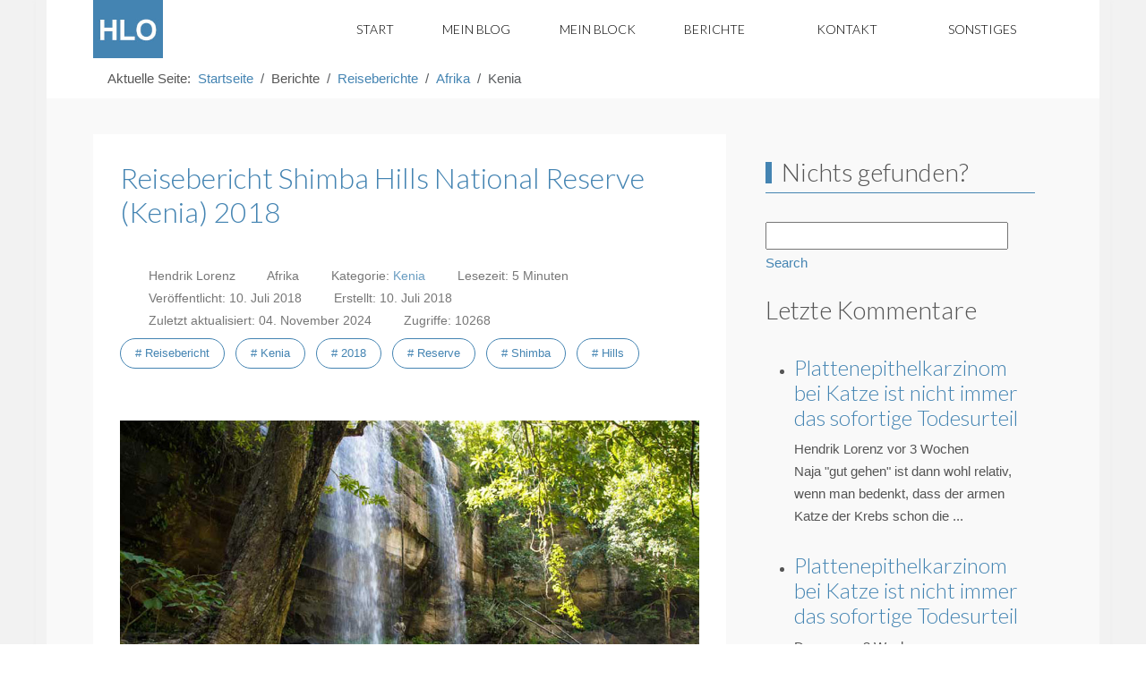

--- FILE ---
content_type: text/html; charset=utf-8
request_url: https://www.hendrik-lorenz.de/berichte/reiseberichte-lettland-estland-aegypten-schweiz-oesterreich-deutschland/reiseberichte-aus-nordafrika-aegypten-sinai-dahab-hurghada/reisebericht-kenia-2018-tiwi-beach-diani-beach-nordkueste-suedkueste-nordkueste-mombasa-shimba-hills?start=7
body_size: 31722
content:
<!DOCTYPE html>
<html lang="de-de" dir="ltr" data-bs-theme="light">

<head>
   <meta http-equiv="X-UA-Compatible" content="IE=edge" /><meta name="viewport" content="width=device-width, initial-scale=1" /><meta name="HandheldFriendly" content="true" /><meta name="mobile-web-app-capable" content="YES" /> <!-- document meta -->
   <meta charset="utf-8">
	<meta name="rights" content="Hendrik Lorenz">
	<meta name="description" content="Hendrik Lorenz, Technischer Redakteur und Offsetdrucker. Rechtspopulist, rechtsradikal und Nazi (weil nicht stramm Mainstream-links). Hier gibt es leider keinen links-grünen Inhalt zu konsumieren sondern nur Hass und Hetze (weil nicht stramm Mainstream-links).">
	<meta name="generator" content="Joomla! - Open Source Content Management - Version 5.4.1">
	<title>Kenia</title>
	<link href="/berichte/reiseberichte-lettland-estland-aegypten-schweiz-oesterreich-deutschland/reiseberichte-aus-nordafrika-aegypten-sinai-dahab-hurghada/reisebericht-kenia-2018-tiwi-beach-diani-beach-nordkueste-suedkueste-nordkueste-mombasa-shimba-hills?format=feed&amp;type=rss" rel="alternate" type="application/rss+xml" title="Kenia">
	<link href="/berichte/reiseberichte-lettland-estland-aegypten-schweiz-oesterreich-deutschland/reiseberichte-aus-nordafrika-aegypten-sinai-dahab-hurghada/reisebericht-kenia-2018-tiwi-beach-diani-beach-nordkueste-suedkueste-nordkueste-mombasa-shimba-hills?format=feed&amp;type=atom" rel="alternate" type="application/atom+xml" title="Kenia">
<link href="/plugins/content/yrvote/incl/css.css?be70ef" rel="stylesheet">
	<link href="https://use.fontawesome.com/releases/v7.0.0/css/all.css?be70ef" rel="stylesheet">
	<link href="/images/logo-1628362281.jpg?be70ef" rel="shortcut icon" type="image/jpeg" sizes="any">
	<link href="https://fonts.gstatic.com?be70ef" rel="preconnect">
	<link href="https://fonts.googleapis.com/css2?family=Lato:ital,wght@0,100;0,300;0,400;0,700;0,900;1,100;1,300;1,400;1,700;1,900&amp;display=swap" rel="stylesheet">
	<link href="https://fonts.googleapis.com/css2?family=Ropa+Sans:ital,wght@0,400;1,400&amp;display=swap" rel="stylesheet">
	<link href="https://unpkg.com/lenis@1.3.8/dist/lenis.css?be70ef" rel="stylesheet">
	<link href="/media/templates/site/tp_ice/css/compiled-f627f332303dd187f2d01166db81fa60.css?be70ef" rel="stylesheet">
	<link href="/media/templates/site/tp_ice/css/compiled-3b3acd9df86c7dbc6f91e987b946452e.css?be70ef" rel="stylesheet">
	<link href="/modules/mod_jcomment_latest/css/style.css?be70ef" rel="stylesheet">
	<link href="/media/vendor/joomla-custom-elements/css/joomla-alert.min.css?0.4.1" rel="stylesheet">
	<link href="/media/sigplus/css/sigplus.min.css?v=d787ad0389f43a08dae83bd6e00966e5" rel="stylesheet">
	<link href="/media/sigplus/engines/boxplusx/css/boxplusx.min.css?v=035e25ce6546e42d4c95495456ee7325" rel="stylesheet">
	<link href="/media/sigplus/engines/slideplus/css/slideplus.min.css?v=46921fd7fd6750ffa0d141ad2b28ec1c" rel="stylesheet">
	<link href="/media/plg_system_jcemediabox/css/jcemediabox.min.css?7d30aa8b30a57b85d658fcd54426884a" rel="stylesheet">
	<link href="/modules/mod_ebajaxsearch/assets/css/style.css" rel="stylesheet">
	<link href="/media/uikit4/css/uikit.css?be70ef" rel="stylesheet" defer="defer">
	<style>.sk-cube-grid{width:20px;height:20px;margin:0 auto}.sk-cube-grid .sk-cube{width:33.33%;height:33.33%;background-color:rgb(26, 164, 224);float:left;-webkit-animation:sk-cubeGridScaleDelay 1.3s infinite ease-in-out;animation:sk-cubeGridScaleDelay 1.3s infinite ease-in-out}.sk-cube-grid .sk-cube1{-webkit-animation-delay:.2s;animation-delay:.2s}.sk-cube-grid .sk-cube2{-webkit-animation-delay:.3s;animation-delay:.3s}.sk-cube-grid .sk-cube3{-webkit-animation-delay:.4s;animation-delay:.4s}.sk-cube-grid .sk-cube4{-webkit-animation-delay:.1s;animation-delay:.1s}.sk-cube-grid .sk-cube5{-webkit-animation-delay:.2s;animation-delay:.2s}.sk-cube-grid .sk-cube6{-webkit-animation-delay:.3s;animation-delay:.3s}.sk-cube-grid .sk-cube7{-webkit-animation-delay:0ms;animation-delay:0ms}.sk-cube-grid .sk-cube8{-webkit-animation-delay:.1s;animation-delay:.1s}.sk-cube-grid .sk-cube9{-webkit-animation-delay:.2s;animation-delay:.2s}@-webkit-keyframes sk-cubeGridScaleDelay{0%,100%,70%{-webkit-transform:scale3D(1,1,1);transform:scale3D(1,1,1)}35%{-webkit-transform:scale3D(0,0,1);transform:scale3D(0,0,1)}}@keyframes sk-cubeGridScaleDelay{0%,100%,70%{-webkit-transform:scale3D(1,1,1);transform:scale3D(1,1,1)}35%{-webkit-transform:scale3D(0,0,1);transform:scale3D(0,0,1)}}[data-bs-theme=dark] .sk-cube-grid .sk-cube{background-color:rgb(26, 164, 224);}#astroid-preloader{background:rgb(255, 255, 255);z-index: 99999;}[data-bs-theme=dark] #astroid-preloader{background:rgb(255, 255, 255);}</style>
	<style>.btn, div.jd-register-login-wrapper .jd-register-login-box .jd-button-control .jd-form-button {
  padding: 0.4rem 1rem;
  font-size: 0.8rem;
}</style>
	<style>#boxplusx_sigplus_1001 .boxplusx-dialog, #boxplusx_sigplus_1001 .boxplusx-detail {
background-color:rgba(255,255,255,0.8);
color:#000;
}
#boxplusx_sigplus_1001 .boxplusx-detail td {
border-color:#000;
}
#boxplusx_sigplus_1001 .boxplusx-navigation {
height:60px;
}
#boxplusx_sigplus_1001 .boxplusx-navitem {
width:60px;
}
#boxplusx_sigplus_1001 .boxplusx-dialog.boxplusx-animation {
transition-timing-function:cubic-bezier(0.445, 0.05, 0.55, 0.95);
}
</style>
	<style>#sigplus_1001 .slideplus-slot {
width:200px;
aspect-ratio:200 / 200;
}
#sigplus_1001 .slideplus-navigation.slideplus-top, #sigplus_1001 .slideplus-navigation.slideplus-bottom {
display:none;
}
#sigplus_1001 .slideplus-content {
justify-content:center;
align-items:center;
}
#sigplus_1001 .slideplus-stripe {
animation-duration:800ms;
}
</style>
	<style>.yrvote-star span{font-size: 20px}</style>
	<style>#boxplusx_sigplus_1002 .boxplusx-dialog, #boxplusx_sigplus_1002 .boxplusx-detail {
background-color:rgba(255,255,255,0.8);
color:#000;
}
#boxplusx_sigplus_1002 .boxplusx-detail td {
border-color:#000;
}
#boxplusx_sigplus_1002 .boxplusx-navigation {
height:60px;
}
#boxplusx_sigplus_1002 .boxplusx-navitem {
width:60px;
}
#boxplusx_sigplus_1002 .boxplusx-dialog.boxplusx-animation {
transition-timing-function:cubic-bezier(0.445, 0.05, 0.55, 0.95);
}
</style>
	<style>#sigplus_1002 .slideplus-slot {
width:200px;
aspect-ratio:200 / 200;
}
#sigplus_1002 .slideplus-navigation.slideplus-top, #sigplus_1002 .slideplus-navigation.slideplus-bottom {
display:none;
}
#sigplus_1002 .slideplus-content {
justify-content:center;
align-items:center;
}
#sigplus_1002 .slideplus-stripe {
animation-duration:800ms;
}
</style>
	<style>#boxplusx_sigplus_1003 .boxplusx-dialog, #boxplusx_sigplus_1003 .boxplusx-detail {
background-color:rgba(255,255,255,0.8);
color:#000;
}
#boxplusx_sigplus_1003 .boxplusx-detail td {
border-color:#000;
}
#boxplusx_sigplus_1003 .boxplusx-navigation {
height:60px;
}
#boxplusx_sigplus_1003 .boxplusx-navitem {
width:60px;
}
#boxplusx_sigplus_1003 .boxplusx-dialog.boxplusx-animation {
transition-timing-function:cubic-bezier(0.445, 0.05, 0.55, 0.95);
}
</style>
	<style>#sigplus_1003 .slideplus-slot {
width:200px;
aspect-ratio:200 / 200;
}
#sigplus_1003 .slideplus-navigation.slideplus-top, #sigplus_1003 .slideplus-navigation.slideplus-bottom {
display:none;
}
#sigplus_1003 .slideplus-content {
justify-content:center;
align-items:center;
}
#sigplus_1003 .slideplus-stripe {
animation-duration:800ms;
}
</style>
	<style>#boxplusx_sigplus_1004 .boxplusx-dialog, #boxplusx_sigplus_1004 .boxplusx-detail {
background-color:rgba(255,255,255,0.8);
color:#000;
}
#boxplusx_sigplus_1004 .boxplusx-detail td {
border-color:#000;
}
#boxplusx_sigplus_1004 .boxplusx-navigation {
height:60px;
}
#boxplusx_sigplus_1004 .boxplusx-navitem {
width:60px;
}
#boxplusx_sigplus_1004 .boxplusx-dialog.boxplusx-animation {
transition-timing-function:cubic-bezier(0.445, 0.05, 0.55, 0.95);
}
</style>
	<style>#sigplus_1004 .slideplus-slot {
width:200px;
aspect-ratio:200 / 200;
}
#sigplus_1004 .slideplus-navigation.slideplus-top, #sigplus_1004 .slideplus-navigation.slideplus-bottom {
display:none;
}
#sigplus_1004 .slideplus-content {
justify-content:center;
align-items:center;
}
#sigplus_1004 .slideplus-stripe {
animation-duration:800ms;
}
</style>
<script src="/media/vendor/jquery/js/jquery.min.js?3.7.1"></script>
	<script src="/media/legacy/js/jquery-noconflict.min.js?504da4"></script>
	<script src="/media/astroid/js/jquery.easing.min.js?be70ef"></script>
	<script src="/media/astroid/js/megamenu.min.js?be70ef"></script>
	<script src="/media/astroid/js/jquery.hoverIntent.min.js?be70ef"></script>
	<script src="/media/astroid/js/offcanvas.min.js?be70ef"></script>
	<script src="/media/astroid/js/mobilemenu.min.js?be70ef"></script>
	<script src="/media/astroid/js/lazyload.min.js?be70ef"></script>
	<script src="https://unpkg.com/lenis@1.3.8/dist/lenis.min.js?be70ef"></script>
	<script src="/media/astroid/js/script.min.js?be70ef"></script>
	<script src="/components/com_jcomment/js/main.js?be70ef" defer></script>
	<script type="application/json" class="joomla-script-options new">{"joomla.jtext":{"ERROR":"Fehler","MESSAGE":"Nachricht","NOTICE":"Hinweis","WARNING":"Warnung","JCLOSE":"Schließen","JOK":"OK","JOPEN":"Öffnen"},"system.paths":{"root":"","rootFull":"https:\/\/www.hendrik-lorenz.de\/","base":"","baseFull":"https:\/\/www.hendrik-lorenz.de\/"},"csrf.token":"3d08979fbbf4e9307bfb50b686a043b6"}</script>
	<script src="/media/system/js/core.min.js?a3d8f8"></script>
	<script src="/media/system/js/messages.min.js?9a4811" type="module"></script>
	<script src="/media/sigplus/js/initialization.min.js?v=ff9209edd7aaded4585815a2ef79c266" defer></script>
	<script src="/media/sigplus/engines/boxplusx/js/boxplusx.min.js?v=90aef7691cedfcbdd5536f3de3b99f2d" defer></script>
	<script src="/media/sigplus/engines/slideplus/js/slideplus.min.js?v=dac28dfe81e6eabcf76d9a175695b884" defer></script>
	<script src="/media/plg_system_jcemediabox/js/jcemediabox.min.js?7d30aa8b30a57b85d658fcd54426884a"></script>
	<script src="/modules/mod_ebajaxsearch/assets/js/eb_ajaxsearch.js"></script>
	<script src="/media/uikit4/js/uikit.min.js?be70ef" defer></script>
	<script src="/media/uikit4/js/uikit-icons.min.js?be70ef" defer></script>
	<script>const initSmoothScrollingGSAP = () => {const lenis = new Lenis({duration: 1.2});lenis.on('scroll', ScrollTrigger.update);gsap.ticker.add((time)=>{lenis.raf(time * 1000)});gsap.ticker.lagSmoothing(0);};const initSmoothScrolling = () => {const lenis = new Lenis({duration: 1.2});function raf(time) {lenis.raf(time);requestAnimationFrame(raf);}requestAnimationFrame(raf);};if (typeof ScrollTrigger !== 'undefined') {initSmoothScrollingGSAP()} else {initSmoothScrolling()}</script>
	<script>var TEMPLATE_HASH = "f9b2ae2c8b614a8e56220e0ac211b9c8", ASTROID_COLOR_MODE ="light";</script>
	<script type="application/ld+json">{"@context":"https://schema.org","@type":"BreadcrumbList","@id":"https://www.hendrik-lorenz.de/#/schema/BreadcrumbList/133","itemListElement":[{"@type":"ListItem","position":1,"item":{"@id":"https://www.hendrik-lorenz.de/","name":"Startseite"}},{"@type":"ListItem","position":2,"item":{"@id":"https://www.hendrik-lorenz.de/berichte/reiseberichte-lettland-estland-aegypten-schweiz-oesterreich-deutschland","name":"Reiseberichte"}},{"@type":"ListItem","position":3,"item":{"@id":"https://www.hendrik-lorenz.de/berichte/reiseberichte-lettland-estland-aegypten-schweiz-oesterreich-deutschland/reiseberichte-aus-nordafrika-aegypten-sinai-dahab-hurghada","name":"Afrika"}},{"@type":"ListItem","position":4,"item":{"@id":"https://www.hendrik-lorenz.de/berichte/reiseberichte-lettland-estland-aegypten-schweiz-oesterreich-deutschland/reiseberichte-aus-nordafrika-aegypten-sinai-dahab-hurghada/reisebericht-kenia-2018-tiwi-beach-diani-beach-nordkueste-suedkueste-nordkueste-mombasa-shimba-hills","name":"Kenia"}}]}</script>
	<script>document.addEventListener("DOMContentLoaded", function () {
__sigplusInitialize("sigplus_1001");
__sigplusCaption("sigplus_1001", null, "{$text} ({$current}\/{$total})");
window.sigplus=window.sigplus||{};window.sigplus.lightbox=window.sigplus.lightbox||{};window.sigplus.lightbox["#sigplus_1001 a.sigplus-image"]=(new BoxPlusXDialog({"id":"boxplusx_sigplus_1001","slideshow":0,"autostart":false,"loop":true,"navigation":"bottom","protection":false,"dir":"ltr"})).bind(document.querySelectorAll("#sigplus_1001 a.sigplus-image"));
new SlidePlusSlider(document.querySelector("#sigplus_1001 ul"), {"rows":1,"cols":3,"loop":true,"orientation":"horizontal","step":"single","links":true,"delay":0,"timing":"sine","captions":"bottom","protection":false,"dir":"ltr"}, function (el) { return el.querySelector('.sigplus-image').getAttribute('data-title') || el.querySelector('.sigplus-image img').alt; });
}, false);</script>
	<script>document.addEventListener("DOMContentLoaded", function () {
__sigplusInitialize("sigplus_1002");
__sigplusCaption("sigplus_1002", null, "{$text} ({$current}\/{$total})");
window.sigplus=window.sigplus||{};window.sigplus.lightbox=window.sigplus.lightbox||{};window.sigplus.lightbox["#sigplus_1002 a.sigplus-image"]=(new BoxPlusXDialog({"id":"boxplusx_sigplus_1002","slideshow":0,"autostart":false,"loop":true,"navigation":"bottom","protection":false,"dir":"ltr"})).bind(document.querySelectorAll("#sigplus_1002 a.sigplus-image"));
new SlidePlusSlider(document.querySelector("#sigplus_1002 ul"), {"rows":1,"cols":3,"loop":true,"orientation":"horizontal","step":"single","links":true,"delay":0,"timing":"sine","captions":"bottom","protection":false,"dir":"ltr"}, function (el) { return el.querySelector('.sigplus-image').getAttribute('data-title') || el.querySelector('.sigplus-image img').alt; });
}, false);</script>
	<script>document.addEventListener("DOMContentLoaded", function () {
__sigplusInitialize("sigplus_1003");
__sigplusCaption("sigplus_1003", null, "{$text} ({$current}\/{$total})");
window.sigplus=window.sigplus||{};window.sigplus.lightbox=window.sigplus.lightbox||{};window.sigplus.lightbox["#sigplus_1003 a.sigplus-image"]=(new BoxPlusXDialog({"id":"boxplusx_sigplus_1003","slideshow":0,"autostart":false,"loop":true,"navigation":"bottom","protection":false,"dir":"ltr"})).bind(document.querySelectorAll("#sigplus_1003 a.sigplus-image"));
new SlidePlusSlider(document.querySelector("#sigplus_1003 ul"), {"rows":1,"cols":3,"loop":true,"orientation":"horizontal","step":"single","links":true,"delay":0,"timing":"sine","captions":"bottom","protection":false,"dir":"ltr"}, function (el) { return el.querySelector('.sigplus-image').getAttribute('data-title') || el.querySelector('.sigplus-image img').alt; });
}, false);</script>
	<script>document.addEventListener("DOMContentLoaded", function () {
__sigplusInitialize("sigplus_1004");
__sigplusCaption("sigplus_1004", null, "{$text} ({$current}\/{$total})");
window.sigplus=window.sigplus||{};window.sigplus.lightbox=window.sigplus.lightbox||{};window.sigplus.lightbox["#sigplus_1004 a.sigplus-image"]=(new BoxPlusXDialog({"id":"boxplusx_sigplus_1004","slideshow":0,"autostart":false,"loop":true,"navigation":"bottom","protection":false,"dir":"ltr"})).bind(document.querySelectorAll("#sigplus_1004 a.sigplus-image"));
new SlidePlusSlider(document.querySelector("#sigplus_1004 ul"), {"rows":1,"cols":3,"loop":true,"orientation":"horizontal","step":"single","links":true,"delay":0,"timing":"sine","captions":"bottom","protection":false,"dir":"ltr"}, function (el) { return el.querySelector('.sigplus-image').getAttribute('data-title') || el.querySelector('.sigplus-image img').alt; });
}, false);</script>
	<script>jQuery(document).ready(function(){WfMediabox.init({"base":"\/","theme":"standard","width":"","height":"","lightbox":0,"shadowbox":0,"icons":1,"overlay":1,"overlay_opacity":0,"overlay_color":"","transition_speed":500,"close":2,"labels":{"close":"Close","next":"Next","previous":"Previous","cancel":"Cancel","numbers":"{{numbers}}","numbers_count":"{{current}} of {{total}}","download":"Download"},"swipe":true,"expand_on_click":true});});</script>
	<script>
    function searchFilter_142(page_num){

        var page_num = page_num?page_num:0;

        //console.log('page_num');

        var div_id = jQuery('#mod-ajaxsearch-searchword_142');

        //jQuery(this)[tog(this.value)]('x');

        var value = jQuery('#mod-ajaxsearch-searchword_142').val();


		var jooml_ver = 4;
		var value_parm_cst = jQuery('#ajaxsearch_142 .search_class').attr("data-url");
		
		if(jooml_ver == 4){			
			jQuery('#ajaxsearch_142 .search_class').attr("href", value_parm_cst + '?q=' + value);					
		}else{
			jQuery('#ajaxsearch_142 .search_class').attr("href", value_parm_cst + '?searchword=' + value + '&q=' + value + '&ordering=newest&searchphrase=all');
		}	
		

        // var value   = jQuery(this).val();

        // console.log(value);
		
		jQuery('#mod-ajaxsearch-searchword_142').removeClass('x');
        jQuery('#mod-ajaxsearch-searchword_142').addClass('loading');



        if(value.length > 3){ 

            request = {

                    'option' : 'com_ajax',

                    'module' : 'ebajaxsearch',

                    'data'   : { module_idd: 142, search_in_article:"1", keyword: value, order: "newest", title: "1", show_category: "1", description: "1", description_limit: "100", image: "1", catids: "30,31,32,19,20,21,22,23,24,25,26,27,28,29,87,124,121,33,34,35,92,123,36,74,39,40,42,44,62,64,66,88,125,75,70,126,76,45,60,68,84,77,43,93,73,37,38,41,127,46,79,54,91,122,80,47,51,120,81,48,49,52,63,65,67,50,89,82,72,83,53,61,69,85,86,55,57,59,128,129,130,131,132", search_in_vm: "0", search_in_vm_show_price: "0", vmcatid: "", search_in_k2: "0", k2catid: "", search_in_hikashop: "0", hikashop_shop_price: "0", hikashopcatid: "", search_in_sppage: "0", spcatid: "", search_in_pc: "0", pccatid: "", djcatid: "", search_in_dj: "0", page: page_num, result_limit: 25, search_article_fields: ["sf_title","sf_description","sf_category","sf_customfield","sf_tags"], search_k2_fields: ["k2_title","k2_description"], search_hs_fields: ["hs_title","hs_description"], search_sp_fields: ["sp_title","sp_description"], search_vm_fields: ["vm_title","vm_description"], search_pc_fields: ["pc_title","pc_sort_description","pc_long_description"], search_dj_fields: ["dj_title","dj_sort_description","dj_description"], perpage_limit: 5,  redirect_search_url: 0},

                    'format' : 'raw'

                };

            jQuery.ajax({

				url   : 'https://www.hendrik-lorenz.de/',

                type   : 'POST',

                data   : request,

                success: function (response) {


				  jQuery('#mod-ajaxsearch-searchword_142').addClass('x');
                  jQuery('#mod-ajaxsearch-searchword_142').removeClass('loading');

                  var data_response = replaceNbsps(response);

                  jQuery('.is_ajaxsearch_result_142').html(data_response);

                  // jQuery('.is_ajaxsearch_result_142').ebajaxsearchhighlight( value );

                }

            });

            return false;

        } else {

            jQuery('.is_ajaxsearch_result_142 .result_wrap').hide();

			jQuery('#mod-ajaxsearch-searchword_142').removeClass('loading');

        }

    }



jQuery(document).on("click", '.eb_viewall', function(){

    //limit.value = '';

    document.getElementById('mod-ajaxsearch-form-142').submit();

});



function tog(v){return v?'addClass':'removeClass';} 

	jQuery(document).on('input', '.clearable', function(){

    //jQuery(this)[tog(this.value)]('x');

    }).on('mousemove', '.x', function( e ){

        jQuery(this)[tog(this.offsetWidth-18 < e.clientX-this.getBoundingClientRect().left)]('onX');   

    }).on('click', '.onX', function( ev ){

            ev.preventDefault();

            var form_id = jQuery(this).closest('form').attr('id');

            var div_id = jQuery("#"+form_id).parent('div').attr('id');

            jQuery('#'+div_id+' .is_ajaxsearch_result_142 .result_wrap').hide();

            jQuery(this).removeClass('x onX').val('').change();

            var value   = jQuery(this).val();

            request = {

                'option' : 'com_ajax',

                'module' : 'ebajaxsearch',

                'data'   : { module_idd: 142, search_in_article:"1", keyword: value, order: "newest", title: "1", show_category: "1", description: "1", description_limit: "100", image: "1", catids: "30,31,32,19,20,21,22,23,24,25,26,27,28,29,87,124,121,33,34,35,92,123,36,74,39,40,42,44,62,64,66,88,125,75,70,126,76,45,60,68,84,77,43,93,73,37,38,41,127,46,79,54,91,122,80,47,51,120,81,48,49,52,63,65,67,50,89,82,72,83,53,61,69,85,86,55,57,59,128,129,130,131,132", search_in_vm: "0", search_in_vm_show_price: "0", vmcatid: "", search_in_k2: "0", k2catid: "", search_in_hikashop: "0", hikashop_shop_price: "0", hikashopcatid: "", search_in_sppage: "0", spcatid: "", search_in_pc: "0", pccatid: "",  djcatid: "", search_in_dj: "0", result_limit: 25, search_article_fields: ["sf_title","sf_description","sf_category","sf_customfield","sf_tags"], search_k2_fields: ["k2_title","k2_description"], search_hs_fields: ["hs_title","hs_description"], search_sp_fields: ["sp_title","sp_description"], search_vm_fields: ["vm_title","vm_description"], search_pc_fields: ["pc_title","pc_sort_description","pc_long_description"], search_dj_fields: ["dj_title","dj_sort_description","dj_description"], perpage_limit: 5,  redirect_search_url: 0},

                'format' : 'raw'

            };

            jQuery.ajax({

                url   : 'https://www.hendrik-lorenz.de/',			                

				type   : 'POST',

                data   : request,

                success: function (response) {

                    // alert(response);

                    jQuery('#'+div_id+' .is_ajaxsearch_result_142').html(response);

                }

            });

            return false;

    });
</script>
	<meta property="og:image" content="https://www.hendrik-lorenz.de/administrator/cache/preview/cf255157fb1ea0929c0a96fb06a866c7.jpg" />
	<meta property="og:image:width" content="879" />
	<meta property="og:image:height" content="586" />
 <!-- joomla head -->
    <!-- head styles -->
   <!-- Google tag (gtag.js) -->
<script async src="https://www.googletagmanager.com/gtag/js?id=UA-15419312-1"></script>
<script>
  window.dataLayer = window.dataLayer || [];
  function gtag(){dataLayer.push(arguments);}
  gtag('js', new Date());

  gtag('config', 'UA-15419312-1');
</script> <!-- head scripts -->
<!-- Matomo -->
<script>
  var _paq = window._paq = window._paq || [];
  /* tracker methods like "setCustomDimension" should be called before "trackPageView" */
  _paq.push(['trackPageView']);
  _paq.push(['enableLinkTracking']);
  (function() {
    var u="//www.hendrik-lorenz.de/matomo/";
    _paq.push(['setTrackerUrl', u+'matomo.php']);
    _paq.push(['setSiteId', '1']);
    var d=document, g=d.createElement('script'), s=d.getElementsByTagName('script')[0];
    g.async=true; g.src=u+'matomo.js'; s.parentNode.insertBefore(g,s);
  })();
</script>
<!-- End Matomo Code --></head> <!-- document head -->

<body class="site astroid-framework com-content view-category layout-blog itemid-1460 guest-user astroid-header-horizontal-right reisebericht-kenia-2018-tiwi-beach-diani-beach-nordkueste-suedkueste-nordkueste-mombasa-shimba-hills-alias tp-style-9 de-DE ltr">
   <div id="astroid-preloader" class="d-flex align-items-center justify-content-center position-fixed top-0 start-0 bottom-0 end-0">
   <div class="sk-cube-grid"> <div class="sk-cube sk-cube1"></div><div class="sk-cube sk-cube2"></div><div class="sk-cube sk-cube3"></div><div class="sk-cube sk-cube4"></div><div class="sk-cube sk-cube5"></div><div class="sk-cube sk-cube6"></div><div class="sk-cube sk-cube7"></div><div class="sk-cube sk-cube8"></div><div class="sk-cube sk-cube9"></div></div></div><button type="button" title="Back to Top" id="astroid-backtotop" class="btn square hideonsm hideonxs" ><i class="fas fa-arrow-up"></i></button><!-- astroid container -->
<div class="astroid-container">
        <!-- astroid content -->
    <div class="astroid-content">
                <!-- astroid layout -->
        <div class="astroid-layout astroid-layout-boxed">
                        <!-- astroid wrapper -->
            <div class="astroid-wrapper">
                                <div class="astroid-section astroid-header-section" id="hm-fs8bhwlsh"><div class="container-fluid"><div class="astroid-row row" id="ar-aj20a49jd"><div class="astroid-column col-lg-12 col-md-12 col-sm-12 col-12" id="ac-cxm6jskss"><div class="astroid-module-position" id="h-199izrpg7"><!-- header starts -->
<header id="astroid-header" class="astroid-header astroid-horizontal-header astroid-horizontal-right-header" data-megamenu data-megamenu-class=".has-megamenu" data-megamenu-content-class=".megamenu-container" data-dropdown-arrow="true" data-header-offset="true" data-transition-speed="300" data-megamenu-animation="fade" data-easing="linear" data-astroid-trigger="hover" data-megamenu-submenu-class=".nav-submenu,.nav-submenu-static">
   <div class="d-flex flex-row justify-content-between">
      <div class="d-flex d-lg-none justify-content-start"><div class="header-mobilemenu-trigger burger-menu-button align-self-center" data-offcanvas="#astroid-mobilemenu" data-effect="mobilemenu-slide"><button aria-label="Mobile Menu Toggle" class="button" type="button"><span class="box"><span class="inner"><span class="visually-hidden">Mobile Menu Toggle</span></span></span></button></div></div>      <div class="header-left-section as-gutter-x-xl@lg d-flex justify-content-start">
                   <!-- logo starts -->
    <!-- image logo starts -->
        <div class="logo-wrapper astroid-logo">
                <a target="_self" class="astroid-logo astroid-logo-image d-flex align-items-center mr-0 mr-lg-4" href="https://www.hendrik-lorenz.de/" aria-label="Hendrik Lorenz">
                                <img src="https://www.hendrik-lorenz.de/images/logo-1628362281.jpg" alt="Hendrik Lorenz" class="astroid-logo-default" />                                    
            <img src="https://www.hendrik-lorenz.de/images/logo-1628362281.jpg" alt="Hendrik Lorenz" class="astroid-logo-mobile" />                            </a>
            </div>
    <!-- image logo ends -->
<!-- logo ends -->                         </div>
               <div class="min-w-30 d-lg-none"></div>
                           <div class="header-right-section as-gutter-x-xl@lg d-lg-flex d-none justify-content-end flex-lg-grow-1">
            <nav class=" align-self-center d-none d-lg-block" aria-label="horizontal menu"><ul class="nav astroid-nav d-none d-lg-flex"><li data-position="right" class="nav-item nav-item-id-2460 nav-item-level-1 nav-item-default"><!--menu link starts-->
<a href="/" title="Start" class="as-menu-item nav-link-item-id-2460 nav-link item-link-component item-level-1" data-drop-action="hover">
   <span class="nav-title">
               <i class="fas fa-house-user"></i>
                                          <span class="nav-title-text">Start</span>                              </span>
   </a>
<!--menu link ends--></li><li data-position="right" class="nav-item nav-item-id-2158 nav-item-level-1"><!--menu link starts-->
<a href="/blog-hendrik-lorenz-berlin-braunschweig" title="Mein Blog" class="as-menu-item nav-link-item-id-2158 nav-link item-link-component item-level-1" data-drop-action="hover">
   <span class="nav-title">
               <i class="fas fa-blog"></i>
                                          <span class="nav-title-text">Mein Blog</span>                              </span>
   </a>
<!--menu link ends--></li><li data-position="right" class="nav-item nav-item-id-2171 nav-item-level-1"><!--menu link starts-->
<a href="/mein-block-im-maerkischen-viertel-berlin" title="Mein Block" class="as-menu-item nav-link-item-id-2171 nav-link item-link-component item-level-1" data-drop-action="hover">
   <span class="nav-title">
               <i class="far fa-building"></i>
                                          <span class="nav-title-text">Mein Block</span>                              </span>
   </a>
<!--menu link ends--></li><li data-position="right" class="nav-item nav-item-id-147 nav-item-level-1 nav-item-active nav-item-divider nav-item-deeper nav-item-parent has-megamenu nav-item-dropdown"><!--menu link starts-->
<a href="#" title="Berichte" class="as-menu-item nav-link-item-id-147 nav-link active megamenu-item-link item-link-separator item-level-1" data-drop-action="hover">
   <span class="nav-title">
               <i class="fas fa-book-reader"></i>
                                          <span class="nav-title-text">Berichte</span>                                                <i class="fas fa-chevron-down nav-item-caret"></i>
                  </span>
   </a>
<!--menu link ends--><div class="megamenu-container nav-submenu-container nav-item-level-1"><ul class="nav-submenu" style="width:250px"><li data-position="right" class="nav-item-submenu nav-item-id-83 nav-item-level-2 nav-item-divider nav-item-deeper nav-item-parent nav-item-dropdown"><!--menu link starts-->
<a href="#" title="Airlines" class="as-menu-item nav-link-item-id-83 megamenu-item-link item-link-separator item-level-2" data-drop-action="hover">
   <span class="nav-title">
               <i class="fas fa-plane"></i>
                                          <span class="nav-title-text">Airlines</span>                                    <i class="fas fa-chevron-right nav-item-caret"></i>
         </span>
   </a>
<!--menu link ends--><ul class="nav-submenu" style="width:250px"><li data-position="right" class="nav-item-submenu nav-item-id-339 nav-item-level-3"><!--menu link starts-->
<a href="/berichte/bewertungen-bewertung-tests-airlines-und-fluggesellschaften/testberichte-fluggesellschaften-deutschland" title="Deutschland" class="as-menu-item nav-link-item-id-339 item-link-component item-level-3" data-drop-action="hover">
   <span class="nav-title">
                                 <img src="https://www.hendrik-lorenz.de/images/icons/icon-de.png" alt="Deutschland"  />
                              <span class="nav-title-text">Deutschland</span>                              </span>
   </a>
<!--menu link ends--></li><li data-position="right" class="nav-item-submenu nav-item-id-340 nav-item-level-3"><!--menu link starts-->
<a href="/berichte/bewertungen-bewertung-tests-airlines-und-fluggesellschaften/fluggesellschften-in-der-schweiz" title="Schweiz" class="as-menu-item nav-link-item-id-340 item-link-component item-level-3" data-drop-action="hover">
   <span class="nav-title">
                                 <img src="https://www.hendrik-lorenz.de/images/icons/icon-ch.png" alt="Schweiz"  />
                              <span class="nav-title-text">Schweiz</span>                              </span>
   </a>
<!--menu link ends--></li><li data-position="right" class="nav-item-submenu nav-item-id-341 nav-item-level-3"><!--menu link starts-->
<a href="/berichte/bewertungen-bewertung-tests-airlines-und-fluggesellschaften/testberichte-fluggesellschaften-england" title="Großbritannien" class="as-menu-item nav-link-item-id-341 item-link-component item-level-3" data-drop-action="hover">
   <span class="nav-title">
                                 <img src="https://www.hendrik-lorenz.de/images/icons/icon-gb.png" alt="Großbritannien"  />
                              <span class="nav-title-text">Großbritannien</span>                              </span>
   </a>
<!--menu link ends--></li><li data-position="right" class="nav-item-submenu nav-item-id-342 nav-item-level-3"><!--menu link starts-->
<a href="/berichte/bewertungen-bewertung-tests-airlines-und-fluggesellschaften/testberichte-fluggesellschaften-irland" title="Irland" class="as-menu-item nav-link-item-id-342 item-link-component item-level-3" data-drop-action="hover">
   <span class="nav-title">
                                 <img src="https://www.hendrik-lorenz.de/images/icons/icon-ir.png" alt="Irland"  />
                              <span class="nav-title-text">Irland</span>                              </span>
   </a>
<!--menu link ends--></li><li data-position="right" class="nav-item-submenu nav-item-id-343 nav-item-level-3"><!--menu link starts-->
<a href="/berichte/bewertungen-bewertung-tests-airlines-und-fluggesellschaften/testberichte-fluggesellschaften-lettland" title="Lettland" class="as-menu-item nav-link-item-id-343 item-link-component item-level-3" data-drop-action="hover">
   <span class="nav-title">
                                 <img src="https://www.hendrik-lorenz.de/images/icons/icon-lt.png" alt="Lettland"  />
                              <span class="nav-title-text">Lettland</span>                              </span>
   </a>
<!--menu link ends--></li><li data-position="left" class="nav-item-submenu nav-item-id-2646 nav-item-level-3"><!--menu link starts-->
<a href="/berichte/bewertungen-bewertung-tests-airlines-und-fluggesellschaften/tuerkei" title="Türkei" class="as-menu-item nav-link-item-id-2646 item-link-component item-level-3" data-drop-action="hover">
   <span class="nav-title">
                                 <img src="https://www.hendrik-lorenz.de/images/icons/icon-tk.png#joomlaImage://local-images/icons/icon-tk.png?width=16&amp;height=16" alt="Türkei"  />
                              <span class="nav-title-text">Türkei</span>                              </span>
   </a>
<!--menu link ends--></li></ul></li><li data-position="right" class="nav-item-submenu nav-item-id-100 nav-item-level-2 nav-item-divider nav-item-deeper nav-item-parent nav-item-dropdown"><!--menu link starts-->
<a href="#" title="Tauchbasen" class="as-menu-item nav-link-item-id-100 megamenu-item-link item-link-separator item-level-2" data-drop-action="hover">
   <span class="nav-title">
               <i class="fas fa-water"></i>
                                          <span class="nav-title-text">Tauchbasen</span>                                    <i class="fas fa-chevron-right nav-item-caret"></i>
         </span>
   </a>
<!--menu link ends--><ul class="nav-submenu" style="width:250px"><li data-position="right" class="nav-item-submenu nav-item-id-101 nav-item-level-3"><!--menu link starts-->
<a href="/berichte/tauchbasen-tauchschulen-aegypten-las-terrenas-hurghada-dahab/tauchbasen-aegypten-dahab-hurghada" title="Ägypten" class="as-menu-item nav-link-item-id-101 item-link-component item-level-3" data-drop-action="hover">
   <span class="nav-title">
                                 <img src="https://www.hendrik-lorenz.de/images/icons/icon-ag.png" alt="Ägypten"  />
                              <span class="nav-title-text">Ägypten</span>                              </span>
   </a>
<!--menu link ends--></li><li data-position="right" class="nav-item-submenu nav-item-id-1387 nav-item-level-3"><!--menu link starts-->
<a href="/berichte/tauchbasen-tauchschulen-aegypten-las-terrenas-hurghada-dahab/tauschulen-in-kuba-varadero" title="Kuba" class="as-menu-item nav-link-item-id-1387 item-link-component item-level-3" data-drop-action="hover">
   <span class="nav-title">
                                 <img src="https://www.hendrik-lorenz.de/images/icons/icon-cu.jpg" alt="Kuba"  />
                              <span class="nav-title-text">Kuba</span>                              </span>
   </a>
<!--menu link ends--></li><li data-position="right" class="nav-item-submenu nav-item-id-1634 nav-item-level-3"><!--menu link starts-->
<a href="/berichte/tauchbasen-tauchschulen-aegypten-las-terrenas-hurghada-dahab/reiseberichte-aus-mauritius" title="Mauritius" class="as-menu-item nav-link-item-id-1634 item-link-component item-level-3" data-drop-action="hover">
   <span class="nav-title">
                                 <img src="https://www.hendrik-lorenz.de/images/icons/icon-me.png" alt="Mauritius"  />
                              <span class="nav-title-text">Mauritius</span>                              </span>
   </a>
<!--menu link ends--></li><li data-position="right" class="nav-item-submenu nav-item-id-2444 nav-item-level-3"><!--menu link starts-->
<a href="/berichte/tauchbasen-tauchschulen-aegypten-las-terrenas-hurghada-dahab/tauchschule-tauchbasis-dominikanischen-republik-samana-las-terrenas-dominicus" title="Dom.-Rep." class="as-menu-item nav-link-item-id-2444 item-link-component item-level-3" data-drop-action="hover">
   <span class="nav-title">
                                 <img src="https://www.hendrik-lorenz.de/images/icons/icon-dk.png#joomlaImage://local-images/icons/icon-dk.png?width=16&amp;height=16" alt="Dom.-Rep."  />
                              <span class="nav-title-text">Dom.-Rep.</span>                              </span>
   </a>
<!--menu link ends--></li></ul></li><li data-position="right" class="nav-item-submenu nav-item-id-104 nav-item-level-2 nav-item-divider nav-item-deeper nav-item-parent nav-item-dropdown"><!--menu link starts-->
<a href="#" title="Spelunken" class="as-menu-item nav-link-item-id-104 megamenu-item-link item-link-separator item-level-2" data-drop-action="hover">
   <span class="nav-title">
               <i class="fas fa-glass-martini-alt"></i>
                                          <span class="nav-title-text">Spelunken</span>                                    <i class="fas fa-chevron-right nav-item-caret"></i>
         </span>
   </a>
<!--menu link ends--><ul class="nav-submenu" style="width:250px"><li data-position="right" class="nav-item-submenu nav-item-id-105 nav-item-level-3"><!--menu link starts-->
<a href="/berichte/kneipen-gaststaetten-berlin-braunschweig-berichte-kneipentests/kneipen-in-braunschweig-berlin" title="Deutschland" class="as-menu-item nav-link-item-id-105 item-link-component item-level-3" data-drop-action="hover">
   <span class="nav-title">
                                 <img src="https://www.hendrik-lorenz.de/images/icons/icon-de.png" alt="Deutschland"  />
                              <span class="nav-title-text">Deutschland</span>                              </span>
   </a>
<!--menu link ends--></li><li data-position="right" class="nav-item-submenu nav-item-id-106 nav-item-level-3"><!--menu link starts-->
<a href="/berichte/kneipen-gaststaetten-berlin-braunschweig-berichte-kneipentests/kneipe-testbericht-havanna-brugg-ag-schweiz" title="Schweiz" class="as-menu-item nav-link-item-id-106 item-link-component item-level-3" data-drop-action="hover">
   <span class="nav-title">
                                 <img src="https://www.hendrik-lorenz.de/images/icons/icon-ch.png" alt="Schweiz"  />
                              <span class="nav-title-text">Schweiz</span>                              </span>
   </a>
<!--menu link ends--></li><li data-position="right" class="nav-item-submenu nav-item-id-1440 nav-item-level-3"><!--menu link starts-->
<a href="/berichte/kneipen-gaststaetten-berlin-braunschweig-berichte-kneipentests/restaurants-spelunken-kneipen-bars-in-tschechien-prag" title="Tschechien" class="as-menu-item nav-link-item-id-1440 item-link-component item-level-3" data-drop-action="hover">
   <span class="nav-title">
                                 <img src="https://www.hendrik-lorenz.de/images/icons/icon-cz.png" alt="Tschechien"  />
                              <span class="nav-title-text">Tschechien</span>                              </span>
   </a>
<!--menu link ends--></li><li data-position="right" class="nav-item-submenu nav-item-id-1643 nav-item-level-3"><!--menu link starts-->
<a href="/berichte/kneipen-gaststaetten-berlin-braunschweig-berichte-kneipentests/mauritius-restaurants-testberichte" title="Mauritius" class="as-menu-item nav-link-item-id-1643 item-link-component item-level-3" data-drop-action="hover">
   <span class="nav-title">
                                 <img src="https://www.hendrik-lorenz.de/images/icons/icon-me.png" alt="Mauritius"  />
                              <span class="nav-title-text">Mauritius</span>                              </span>
   </a>
<!--menu link ends--></li></ul></li><li data-position="right" class="nav-item-submenu nav-item-id-89 nav-item-level-2 nav-item-active nav-item-deeper nav-item-parent nav-item-dropdown"><!--menu link starts-->
<a href="/berichte/reiseberichte-lettland-estland-aegypten-schweiz-oesterreich-deutschland" title="Reiseberichte" class="as-menu-item nav-link-item-id-89 active megamenu-item-link item-link-component item-level-2" data-drop-action="hover">
   <span class="nav-title">
               <i class="fas fa-book-reader"></i>
                                          <span class="nav-title-text">Reiseberichte</span>                                    <i class="fas fa-chevron-right nav-item-caret"></i>
         </span>
   </a>
<!--menu link ends--><ul class="nav-submenu" style="width:250px"><li data-position="right" class="nav-item-submenu nav-item-id-1368 nav-item-level-3 nav-item-deeper nav-item-parent nav-item-dropdown"><!--menu link starts-->
<a href="/berichte/reiseberichte-lettland-estland-aegypten-schweiz-oesterreich-deutschland/reiseberichte-aus-osteuropa" title="Osteuropa" class="as-menu-item nav-link-item-id-1368 megamenu-item-link item-link-component item-level-3" data-drop-action="hover">
   <span class="nav-title">
               <i class="fas fa-map-marker-alt"></i>
                                          <span class="nav-title-text">Osteuropa</span>                                    <i class="fas fa-chevron-right nav-item-caret"></i>
         </span>
   </a>
<!--menu link ends--><ul class="nav-submenu" style="width:250px"><li data-position="right" class="nav-item-submenu nav-item-id-94 nav-item-level-4"><!--menu link starts-->
<a href="/berichte/reiseberichte-lettland-estland-aegypten-schweiz-oesterreich-deutschland/reiseberichte-aus-osteuropa/reisebericht-estland-tallinn" title="Estland" class="as-menu-item nav-link-item-id-94 item-link-component item-level-4" data-drop-action="hover">
   <span class="nav-title">
                                 <img src="https://www.hendrik-lorenz.de/images/icons/icon-est.png" alt="Estland"  />
                              <span class="nav-title-text">Estland</span>                              </span>
   </a>
<!--menu link ends--></li><li data-position="right" class="nav-item-submenu nav-item-id-93 nav-item-level-4"><!--menu link starts-->
<a href="/berichte/reiseberichte-lettland-estland-aegypten-schweiz-oesterreich-deutschland/reiseberichte-aus-osteuropa/reisebericht-lettland-riga-jurmala" title="Lettland" class="as-menu-item nav-link-item-id-93 item-link-component item-level-4" data-drop-action="hover">
   <span class="nav-title">
                                 <img src="https://www.hendrik-lorenz.de/images/icons/icon-lt.png" alt="Lettland"  />
                              <span class="nav-title-text">Lettland</span>                              </span>
   </a>
<!--menu link ends--></li><li data-position="right" class="nav-item-submenu nav-item-id-96 nav-item-level-4"><!--menu link starts-->
<a href="/berichte/reiseberichte-lettland-estland-aegypten-schweiz-oesterreich-deutschland/reiseberichte-aus-osteuropa/reisebericht-ungarn-baudapest" title="Ungarn" class="as-menu-item nav-link-item-id-96 item-link-component item-level-4" data-drop-action="hover">
   <span class="nav-title">
                                 <img src="https://www.hendrik-lorenz.de/images/icons/icon-hg.png" alt="Ungarn"  />
                              <span class="nav-title-text">Ungarn</span>                              </span>
   </a>
<!--menu link ends--></li><li data-position="right" class="nav-item-submenu nav-item-id-1135 nav-item-level-4"><!--menu link starts-->
<a href="/berichte/reiseberichte-lettland-estland-aegypten-schweiz-oesterreich-deutschland/reiseberichte-aus-osteuropa/reiseberichte-aus-der-slowakei-bratislava-pressburg" title="Slowakei" class="as-menu-item nav-link-item-id-1135 item-link-component item-level-4" data-drop-action="hover">
   <span class="nav-title">
                                 <img src="https://www.hendrik-lorenz.de/images/icons/icon-sk.jpg" alt="Slowakei"  />
                              <span class="nav-title-text">Slowakei</span>                              </span>
   </a>
<!--menu link ends--></li><li data-position="right" class="nav-item-submenu nav-item-id-97 nav-item-level-4"><!--menu link starts-->
<a href="/berichte/reiseberichte-lettland-estland-aegypten-schweiz-oesterreich-deutschland/reiseberichte-aus-osteuropa/reisebericht-tschechei-prag" title="Tschechien" class="as-menu-item nav-link-item-id-97 item-link-component item-level-4" data-drop-action="hover">
   <span class="nav-title">
                                 <img src="https://www.hendrik-lorenz.de/images/icons/icon-cz.png" alt="Tschechien"  />
                              <span class="nav-title-text">Tschechien</span>                              </span>
   </a>
<!--menu link ends--></li><li data-position="right" class="nav-item-submenu nav-item-id-1202 nav-item-level-4"><!--menu link starts-->
<a href="/berichte/reiseberichte-lettland-estland-aegypten-schweiz-oesterreich-deutschland/reiseberichte-aus-osteuropa/rumaenien-reiseberichte-bukarest" title="Rumänien" class="as-menu-item nav-link-item-id-1202 item-link-component item-level-4" data-drop-action="hover">
   <span class="nav-title">
                                 <img src="https://www.hendrik-lorenz.de/images/icons/icon-rom.jpg" alt="Rumänien"  />
                              <span class="nav-title-text">Rumänien</span>                              </span>
   </a>
<!--menu link ends--></li><li data-position="right" class="nav-item-submenu nav-item-id-1259 nav-item-level-4"><!--menu link starts-->
<a href="/berichte/reiseberichte-lettland-estland-aegypten-schweiz-oesterreich-deutschland/reiseberichte-aus-osteuropa/reiseberichte-aus-polen-danzig-stettin-marienburg" title="Reiseberichte aus Polen" class="as-menu-item nav-link-item-id-1259 item-link-component item-level-4" data-drop-action="hover">
   <span class="nav-title">
                                 <img src="https://www.hendrik-lorenz.de/images/icons/icon-pl.png" alt="Polen"  />
                              <span class="nav-title-text">Polen</span>                              </span>
   </a>
<!--menu link ends--></li><li data-position="right" class="nav-item-submenu nav-item-id-1399 nav-item-level-4"><!--menu link starts-->
<a href="/berichte/reiseberichte-lettland-estland-aegypten-schweiz-oesterreich-deutschland/reiseberichte-aus-osteuropa/reiseberichte-aus-osteuropa-litauen-vilnius" title="Litauen" class="as-menu-item nav-link-item-id-1399 item-link-component item-level-4" data-drop-action="hover">
   <span class="nav-title">
                                 <img src="https://www.hendrik-lorenz.de/images/icons/icon-lt.jpg" alt="Litauen"  />
                              <span class="nav-title-text">Litauen</span>                              </span>
   </a>
<!--menu link ends--></li><li data-position="right" class="nav-item-submenu nav-item-id-2000 nav-item-level-4"><!--menu link starts-->
<a href="/berichte/reiseberichte-lettland-estland-aegypten-schweiz-oesterreich-deutschland/reiseberichte-aus-osteuropa/reiseberichte-aus-russland" title="Russland" class="as-menu-item nav-link-item-id-2000 item-link-component item-level-4" data-drop-action="hover">
   <span class="nav-title">
                                 <img src="https://www.hendrik-lorenz.de/images/icons/icon-rus.png" alt="Russland"  />
                              <span class="nav-title-text">Russland</span>                              </span>
   </a>
<!--menu link ends--></li></ul></li><li data-position="right" class="nav-item-submenu nav-item-id-1372 nav-item-level-3 nav-item-deeper nav-item-parent nav-item-dropdown"><!--menu link starts-->
<a href="/berichte/reiseberichte-lettland-estland-aegypten-schweiz-oesterreich-deutschland/reiseberichte-aus-suedosteuropa-balkan-bulgarien" title="Südeuropa" class="as-menu-item nav-link-item-id-1372 megamenu-item-link item-link-component item-level-3" data-drop-action="hover">
   <span class="nav-title">
               <i class="fas fa-map-marker-alt"></i>
                                          <span class="nav-title-text">Südeuropa</span>                                    <i class="fas fa-chevron-right nav-item-caret"></i>
         </span>
   </a>
<!--menu link ends--><ul class="nav-submenu" style="width:250px"><li data-position="right" class="nav-item-submenu nav-item-id-1342 nav-item-level-4"><!--menu link starts-->
<a href="/berichte/reiseberichte-lettland-estland-aegypten-schweiz-oesterreich-deutschland/reiseberichte-aus-suedosteuropa-balkan-bulgarien/reiseberichte-aus-der-republik-serbien" title="Serbien" class="as-menu-item nav-link-item-id-1342 item-link-component item-level-4" data-drop-action="hover">
   <span class="nav-title">
                                 <img src="https://www.hendrik-lorenz.de/images/icons/icon-rs.png" alt="Serbien"  />
                              <span class="nav-title-text">Serbien</span>                              </span>
   </a>
<!--menu link ends--></li><li data-position="right" class="nav-item-submenu nav-item-id-2001 nav-item-level-4"><!--menu link starts-->
<a href="/berichte/reiseberichte-lettland-estland-aegypten-schweiz-oesterreich-deutschland/reiseberichte-aus-suedosteuropa-balkan-bulgarien/reiseberichte-aus-jugoslawien" title="Jugoslawien" class="as-menu-item nav-link-item-id-2001 item-link-component item-level-4" data-drop-action="hover">
   <span class="nav-title">
                                 <img src="https://www.hendrik-lorenz.de/images/icons/icon-jg.png" alt="Jugoslawien"  />
                              <span class="nav-title-text">Jugoslawien</span>                              </span>
   </a>
<!--menu link ends--></li><li data-position="left" class="nav-item-submenu nav-item-id-2517 nav-item-level-4"><!--menu link starts-->
<a href="/berichte/reiseberichte-lettland-estland-aegypten-schweiz-oesterreich-deutschland/reiseberichte-aus-suedosteuropa-balkan-bulgarien/spanien" title="Spanien" class="as-menu-item nav-link-item-id-2517 item-link-component item-level-4" data-drop-action="hover">
   <span class="nav-title">
                                 <img src="https://www.hendrik-lorenz.de/images/icons/icon-sp.png#joomlaImage://local-images/icons/icon-sp.png?width=16&amp;height=16" alt="Spanien"  />
                              <span class="nav-title-text">Spanien</span>                              </span>
   </a>
<!--menu link ends--></li></ul></li><li data-position="right" class="nav-item-submenu nav-item-id-1369 nav-item-level-3 nav-item-deeper nav-item-parent nav-item-dropdown"><!--menu link starts-->
<a href="/berichte/reiseberichte-lettland-estland-aegypten-schweiz-oesterreich-deutschland/reiseberichte-aus-westeuropa-deutschland-schweiz-oesterreich" title="Westeuropa" class="as-menu-item nav-link-item-id-1369 megamenu-item-link item-link-component item-level-3" data-drop-action="hover">
   <span class="nav-title">
               <i class="fas fa-map-marker-alt"></i>
                                          <span class="nav-title-text">Westeuropa</span>                                    <i class="fas fa-chevron-right nav-item-caret"></i>
         </span>
   </a>
<!--menu link ends--><ul class="nav-submenu" style="width:250px"><li data-position="right" class="nav-item-submenu nav-item-id-95 nav-item-level-4"><!--menu link starts-->
<a href="/berichte/reiseberichte-lettland-estland-aegypten-schweiz-oesterreich-deutschland/reiseberichte-aus-westeuropa-deutschland-schweiz-oesterreich/reisebericht-oesterreich-salzburg" title="Österreich" class="as-menu-item nav-link-item-id-95 item-link-component item-level-4" data-drop-action="hover">
   <span class="nav-title">
                                 <img src="https://www.hendrik-lorenz.de/images/icons/icon-at.png" alt="Österreich"  />
                              <span class="nav-title-text">Österreich</span>                              </span>
   </a>
<!--menu link ends--></li><li data-position="right" class="nav-item-submenu nav-item-id-91 nav-item-level-4"><!--menu link starts-->
<a href="/berichte/reiseberichte-lettland-estland-aegypten-schweiz-oesterreich-deutschland/reiseberichte-aus-westeuropa-deutschland-schweiz-oesterreich/reiseberichte-deutschland-reisebreicht-lindau-bad-iburg-leipzig-muenchen" title="Deutschland" class="as-menu-item nav-link-item-id-91 item-link-component item-level-4" data-drop-action="hover">
   <span class="nav-title">
                                 <img src="https://www.hendrik-lorenz.de/images/icons/icon-de.png" alt="Deutschland"  />
                              <span class="nav-title-text">Deutschland</span>                              </span>
   </a>
<!--menu link ends--></li><li data-position="right" class="nav-item-submenu nav-item-id-92 nav-item-level-4"><!--menu link starts-->
<a href="/berichte/reiseberichte-lettland-estland-aegypten-schweiz-oesterreich-deutschland/reiseberichte-aus-westeuropa-deutschland-schweiz-oesterreich/reiseberichte-schweiz-laufenburg-augusta-raurica-winterthur-konstanz-st-gallen-lausanne-basel" title="Schweiz" class="as-menu-item nav-link-item-id-92 item-link-component item-level-4" data-drop-action="hover">
   <span class="nav-title">
                                 <img src="https://www.hendrik-lorenz.de/images/icons/icon-ch.png" alt="Schweiz"  />
                              <span class="nav-title-text">Schweiz</span>                              </span>
   </a>
<!--menu link ends--></li></ul></li><li data-position="right" class="nav-item-submenu nav-item-id-1370 nav-item-level-3 nav-item-active nav-item-deeper nav-item-parent nav-item-dropdown"><!--menu link starts-->
<a href="/berichte/reiseberichte-lettland-estland-aegypten-schweiz-oesterreich-deutschland/reiseberichte-aus-nordafrika-aegypten-sinai-dahab-hurghada" title="Afrika" class="as-menu-item nav-link-item-id-1370 active megamenu-item-link item-link-component item-level-3" data-drop-action="hover">
   <span class="nav-title">
               <i class="fas fa-map-marker-alt"></i>
                                          <span class="nav-title-text">Afrika</span>                                    <i class="fas fa-chevron-right nav-item-caret"></i>
         </span>
   </a>
<!--menu link ends--><ul class="nav-submenu" style="width:250px"><li data-position="right" class="nav-item-submenu nav-item-id-119 nav-item-level-4"><!--menu link starts-->
<a href="/berichte/reiseberichte-lettland-estland-aegypten-schweiz-oesterreich-deutschland/reiseberichte-aus-nordafrika-aegypten-sinai-dahab-hurghada/reiseberichte-aus-aegypten-dahab-hurghada" title="Ägypten" class="as-menu-item nav-link-item-id-119 item-link-component item-level-4" data-drop-action="hover">
   <span class="nav-title">
                                 <img src="https://www.hendrik-lorenz.de/images/icons/icon-ag.png" alt="Ägypten"  />
                              <span class="nav-title-text">Ägypten</span>                              </span>
   </a>
<!--menu link ends--></li><li data-position="right" class="nav-item-submenu nav-item-id-1460 nav-item-level-4 nav-item-current nav-item-active"><!--menu link starts-->
<a href="/berichte/reiseberichte-lettland-estland-aegypten-schweiz-oesterreich-deutschland/reiseberichte-aus-nordafrika-aegypten-sinai-dahab-hurghada/reisebericht-kenia-2018-tiwi-beach-diani-beach-nordkueste-suedkueste-nordkueste-mombasa-shimba-hills" title="Kenia" class="as-menu-item nav-link-item-id-1460 active item-link-component item-level-4" data-drop-action="hover">
   <span class="nav-title">
                                 <img src="https://www.hendrik-lorenz.de/images/icons/icon-ke.png" alt="Kenia"  />
                              <span class="nav-title-text">Kenia</span>                              </span>
   </a>
<!--menu link ends--></li><li data-position="right" class="nav-item-submenu nav-item-id-1644 nav-item-level-4"><!--menu link starts-->
<a href="/berichte/reiseberichte-lettland-estland-aegypten-schweiz-oesterreich-deutschland/reiseberichte-aus-nordafrika-aegypten-sinai-dahab-hurghada/reiseberichte-aus-mauritius-afrika" title="Mauritius" class="as-menu-item nav-link-item-id-1644 item-link-component item-level-4" data-drop-action="hover">
   <span class="nav-title">
                                 <img src="https://www.hendrik-lorenz.de/images/icons/icon-me.png" alt="Mauritius"  />
                              <span class="nav-title-text">Mauritius</span>                              </span>
   </a>
<!--menu link ends--></li></ul></li><li data-position="right" class="nav-item-submenu nav-item-id-1371 nav-item-level-3 nav-item-deeper nav-item-parent nav-item-dropdown"><!--menu link starts-->
<a href="/berichte/reiseberichte-lettland-estland-aegypten-schweiz-oesterreich-deutschland/reiseberichte-aus-nord-mittel-und-suedamerika-peru-dominikanische-republik-usa" title="Amerika" class="as-menu-item nav-link-item-id-1371 megamenu-item-link item-link-component item-level-3" data-drop-action="hover">
   <span class="nav-title">
               <i class="fas fa-map-marker-alt"></i>
                                          <span class="nav-title-text">Amerika</span>                                    <i class="fas fa-chevron-right nav-item-caret"></i>
         </span>
   </a>
<!--menu link ends--><ul class="nav-submenu" style="width:250px"><li data-position="right" class="nav-item-submenu nav-item-id-98 nav-item-level-4"><!--menu link starts-->
<a href="/berichte/reiseberichte-lettland-estland-aegypten-schweiz-oesterreich-deutschland/reiseberichte-aus-nord-mittel-und-suedamerika-peru-dominikanische-republik-usa/reisebericht-dominikanische-republik-samana-las-terrenas" title="Dom.-Rep." class="as-menu-item nav-link-item-id-98 item-link-component item-level-4" data-drop-action="hover">
   <span class="nav-title">
                                 <img src="https://www.hendrik-lorenz.de/images/icons/icon-dk.png" alt="Dom.-Rep."  />
                              <span class="nav-title-text">Dom.-Rep.</span>                              </span>
   </a>
<!--menu link ends--></li><li data-position="right" class="nav-item-submenu nav-item-id-1102 nav-item-level-4"><!--menu link starts-->
<a href="/berichte/reiseberichte-lettland-estland-aegypten-schweiz-oesterreich-deutschland/reiseberichte-aus-nord-mittel-und-suedamerika-peru-dominikanische-republik-usa/reiseberichte-aus-peru-lima-trujillo" title="Peru" class="as-menu-item nav-link-item-id-1102 item-link-component item-level-4" data-drop-action="hover">
   <span class="nav-title">
                                 <img src="https://www.hendrik-lorenz.de/images/icons/icon-pe.jpg" alt="Peru"  />
                              <span class="nav-title-text">Peru</span>                              </span>
   </a>
<!--menu link ends--></li><li data-position="right" class="nav-item-submenu nav-item-id-1316 nav-item-level-4"><!--menu link starts-->
<a href="/berichte/reiseberichte-lettland-estland-aegypten-schweiz-oesterreich-deutschland/reiseberichte-aus-nord-mittel-und-suedamerika-peru-dominikanische-republik-usa/reiseberichte-aus-den-vereinigten-staaten-von-amerika-usa" title="USA" class="as-menu-item nav-link-item-id-1316 item-link-component item-level-4" data-drop-action="hover">
   <span class="nav-title">
                                 <img src="https://www.hendrik-lorenz.de/images/icons/icon-us.jpg" alt="USA"  />
                              <span class="nav-title-text">USA</span>                              </span>
   </a>
<!--menu link ends--></li><li data-position="right" class="nav-item-submenu nav-item-id-1378 nav-item-level-4"><!--menu link starts-->
<a href="/berichte/reiseberichte-lettland-estland-aegypten-schweiz-oesterreich-deutschland/reiseberichte-aus-nord-mittel-und-suedamerika-peru-dominikanische-republik-usa/reiseberichte-aus-kuba-varadero" title="Kuba" class="as-menu-item nav-link-item-id-1378 item-link-component item-level-4" data-drop-action="hover">
   <span class="nav-title">
                                 <img src="https://www.hendrik-lorenz.de/images/icons/icon-cu.jpg" alt="Kuba"  />
                              <span class="nav-title-text">Kuba</span>                              </span>
   </a>
<!--menu link ends--></li></ul></li><li data-position="right" class="nav-item-submenu nav-item-id-2003 nav-item-level-3"><!--menu link starts-->
<a href="/berichte/reiseberichte-lettland-estland-aegypten-schweiz-oesterreich-deutschland/reiseberichte-aus-australienn" title="Australien" class="as-menu-item nav-link-item-id-2003 item-link-component item-level-3" data-drop-action="hover">
   <span class="nav-title">
               <i class="fas fa-map-marker-alt"></i>
                                          <span class="nav-title-text">Australien</span>                              </span>
   </a>
<!--menu link ends--></li></ul></li><li data-position="right" class="nav-item-submenu nav-item-id-75 nav-item-level-2 nav-item-deeper nav-item-parent nav-item-dropdown"><!--menu link starts-->
<a href="/berichte/hotelbewertungen-aus-braunschweig-leipzig-lettland-und-estland" title="Absteigen" class="as-menu-item nav-link-item-id-75 megamenu-item-link item-link-component item-level-2" data-drop-action="hover">
   <span class="nav-title">
               <i class="fas fa-bed"></i>
                                          <span class="nav-title-text">Absteigen</span>                                    <i class="fas fa-chevron-right nav-item-caret"></i>
         </span>
   </a>
<!--menu link ends--><ul class="nav-submenu" style="width:250px"><li data-position="right" class="nav-item-submenu nav-item-id-1373 nav-item-level-3 nav-item-deeper nav-item-parent nav-item-dropdown"><!--menu link starts-->
<a href="/berichte/hotelbewertungen-aus-braunschweig-leipzig-lettland-und-estland/absteigen-und-hotels-in-osteuropa-lettland-estland-polen-slowakei" title="Osteuropa" class="as-menu-item nav-link-item-id-1373 megamenu-item-link item-link-component item-level-3" data-drop-action="hover">
   <span class="nav-title">
               <i class="fas fa-map-marker-alt"></i>
                                          <span class="nav-title-text">Osteuropa</span>                                    <i class="fas fa-chevron-right nav-item-caret"></i>
         </span>
   </a>
<!--menu link ends--><ul class="nav-submenu" style="width:250px"><li data-position="right" class="nav-item-submenu nav-item-id-81 nav-item-level-4"><!--menu link starts-->
<a href="/berichte/hotelbewertungen-aus-braunschweig-leipzig-lettland-und-estland/absteigen-und-hotels-in-osteuropa-lettland-estland-polen-slowakei/hotelbewertunge-estland-tallinn-meriton-old-town-city-portus" title="Estland" class="as-menu-item nav-link-item-id-81 item-link-component item-level-4" data-drop-action="hover">
   <span class="nav-title">
                                 <img src="https://www.hendrik-lorenz.de/images/icons/icon-est.png" alt="Estland"  />
                              <span class="nav-title-text">Estland</span>                              </span>
   </a>
<!--menu link ends--></li><li data-position="right" class="nav-item-submenu nav-item-id-82 nav-item-level-4"><!--menu link starts-->
<a href="/berichte/hotelbewertungen-aus-braunschweig-leipzig-lettland-und-estland/absteigen-und-hotels-in-osteuropa-lettland-estland-polen-slowakei/hotelbewertungen-riga-lettland-hotel-dodo-albert-radi-un-draugi-domina-inn" title="Lettland" class="as-menu-item nav-link-item-id-82 item-link-component item-level-4" data-drop-action="hover">
   <span class="nav-title">
                                 <img src="https://www.hendrik-lorenz.de/images/icons/icon-lt.png" alt="Lettland"  />
                              <span class="nav-title-text">Lettland</span>                              </span>
   </a>
<!--menu link ends--></li><li data-position="right" class="nav-item-submenu nav-item-id-84 nav-item-level-4"><!--menu link starts-->
<a href="/berichte/hotelbewertungen-aus-braunschweig-leipzig-lettland-und-estland/absteigen-und-hotels-in-osteuropa-lettland-estland-polen-slowakei/hotelbewertung-budapest-ungarn-helios-panzio" title="Ungarn" class="as-menu-item nav-link-item-id-84 item-link-component item-level-4" data-drop-action="hover">
   <span class="nav-title">
                                 <img src="https://www.hendrik-lorenz.de/images/icons/icon-hg.png" alt="Ungarn"  />
                              <span class="nav-title-text">Ungarn</span>                              </span>
   </a>
<!--menu link ends--></li><li data-position="right" class="nav-item-submenu nav-item-id-1136 nav-item-level-4"><!--menu link starts-->
<a href="/berichte/hotelbewertungen-aus-braunschweig-leipzig-lettland-und-estland/absteigen-und-hotels-in-osteuropa-lettland-estland-polen-slowakei/unterkuenfte-absteigen-hotels-hostals-in-der-slowakei-bratislava" title="Slowakei" class="as-menu-item nav-link-item-id-1136 item-link-component item-level-4" data-drop-action="hover">
   <span class="nav-title">
                                 <img src="https://www.hendrik-lorenz.de/images/icons/icon-sk.jpg" alt="Slowakei"  />
                              <span class="nav-title-text">Slowakei</span>                              </span>
   </a>
<!--menu link ends--></li><li data-position="right" class="nav-item-submenu nav-item-id-1203 nav-item-level-4"><!--menu link starts-->
<a href="/berichte/hotelbewertungen-aus-braunschweig-leipzig-lettland-und-estland/absteigen-und-hotels-in-osteuropa-lettland-estland-polen-slowakei/hotelbewertungen-aus-ruemanien" title="Rumänien" class="as-menu-item nav-link-item-id-1203 item-link-component item-level-4" data-drop-action="hover">
   <span class="nav-title">
                                 <img src="https://www.hendrik-lorenz.de/images/icons/icon-rom.jpg" alt="Rumänien"  />
                              <span class="nav-title-text">Rumänien</span>                              </span>
   </a>
<!--menu link ends--></li><li data-position="right" class="nav-item-submenu nav-item-id-1269 nav-item-level-4"><!--menu link starts-->
<a href="/berichte/hotelbewertungen-aus-braunschweig-leipzig-lettland-und-estland/absteigen-und-hotels-in-osteuropa-lettland-estland-polen-slowakei/hotelbewertungen-aus-polen" title="Polen" class="as-menu-item nav-link-item-id-1269 item-link-component item-level-4" data-drop-action="hover">
   <span class="nav-title">
                                 <img src="https://www.hendrik-lorenz.de/images/icons/icon-pl.png" alt="Polen"  />
                              <span class="nav-title-text">Polen</span>                              </span>
   </a>
<!--menu link ends--></li><li data-position="right" class="nav-item-submenu nav-item-id-86 nav-item-level-4"><!--menu link starts-->
<a href="/berichte/hotelbewertungen-aus-braunschweig-leipzig-lettland-und-estland/absteigen-und-hotels-in-osteuropa-lettland-estland-polen-slowakei/hotelbewertung-prag-tschechei-pension-hermanova" title="Tschechien" class="as-menu-item nav-link-item-id-86 item-link-component item-level-4" data-drop-action="hover">
   <span class="nav-title">
                                 <img src="https://www.hendrik-lorenz.de/images/icons/icon-cz.png" alt="Tschechien"  />
                              <span class="nav-title-text">Tschechien</span>                              </span>
   </a>
<!--menu link ends--></li><li data-position="right" class="nav-item-submenu nav-item-id-1419 nav-item-level-4"><!--menu link starts-->
<a href="/berichte/hotelbewertungen-aus-braunschweig-leipzig-lettland-und-estland/absteigen-und-hotels-in-osteuropa-lettland-estland-polen-slowakei/absteigen-hotels-litauen-vilnus" title="Litauen" class="as-menu-item nav-link-item-id-1419 item-link-component item-level-4" data-drop-action="hover">
   <span class="nav-title">
                                 <img src="https://www.hendrik-lorenz.de/images/icons/icon-lt.jpg" alt="Litauen"  />
                              <span class="nav-title-text">Litauen</span>                              </span>
   </a>
<!--menu link ends--></li></ul></li><li data-position="right" class="nav-item-submenu nav-item-id-1374 nav-item-level-3 nav-item-deeper nav-item-parent nav-item-dropdown"><!--menu link starts-->
<a href="/berichte/hotelbewertungen-aus-braunschweig-leipzig-lettland-und-estland/abbsteigen-und-hotels-in-suedeuropa-serbien" title="Südeuropa" class="as-menu-item nav-link-item-id-1374 megamenu-item-link item-link-component item-level-3" data-drop-action="hover">
   <span class="nav-title">
               <i class="fas fa-map-marker-alt"></i>
                                          <span class="nav-title-text">Südeuropa</span>                                    <i class="fas fa-chevron-right nav-item-caret"></i>
         </span>
   </a>
<!--menu link ends--><ul class="nav-submenu" style="width:250px"><li data-position="right" class="nav-item-submenu nav-item-id-1366 nav-item-level-4"><!--menu link starts-->
<a href="/berichte/hotelbewertungen-aus-braunschweig-leipzig-lettland-und-estland/abbsteigen-und-hotels-in-suedeuropa-serbien/hotelbewertungen-aus-serbien" title="Serbien" class="as-menu-item nav-link-item-id-1366 item-link-component item-level-4" data-drop-action="hover">
   <span class="nav-title">
                                 <img src="https://www.hendrik-lorenz.de/images/icons/icon-rs.png" alt="Serbien"  />
                              <span class="nav-title-text">Serbien</span>                              </span>
   </a>
<!--menu link ends--></li></ul></li><li data-position="right" class="nav-item-submenu nav-item-id-1375 nav-item-level-3 nav-item-deeper nav-item-parent nav-item-dropdown"><!--menu link starts-->
<a href="/berichte/hotelbewertungen-aus-braunschweig-leipzig-lettland-und-estland/absteigen-und-hotels-in-westeuropa-deutschland-schweiz-oesterreich" title="Westeuropa" class="as-menu-item nav-link-item-id-1375 megamenu-item-link item-link-component item-level-3" data-drop-action="hover">
   <span class="nav-title">
               <i class="fas fa-map-marker-alt"></i>
                                          <span class="nav-title-text">Westeuropa</span>                                    <i class="fas fa-chevron-right nav-item-caret"></i>
         </span>
   </a>
<!--menu link ends--><ul class="nav-submenu" style="width:250px"><li data-position="right" class="nav-item-submenu nav-item-id-79 nav-item-level-4"><!--menu link starts-->
<a href="/berichte/hotelbewertungen-aus-braunschweig-leipzig-lettland-und-estland/absteigen-und-hotels-in-westeuropa-deutschland-schweiz-oesterreich/hotelbewertungen-aus-deutschland-braunschweig-hannover-lindau-frankfurt-muenchen" title="Deutschland" class="as-menu-item nav-link-item-id-79 item-link-component item-level-4" data-drop-action="hover">
   <span class="nav-title">
                                 <img src="https://www.hendrik-lorenz.de/images/icons/icon-de.png" alt="Deutschland"  />
                              <span class="nav-title-text">Deutschland</span>                              </span>
   </a>
<!--menu link ends--></li><li data-position="right" class="nav-item-submenu nav-item-id-85 nav-item-level-4"><!--menu link starts-->
<a href="/berichte/hotelbewertungen-aus-braunschweig-leipzig-lettland-und-estland/absteigen-und-hotels-in-westeuropa-deutschland-schweiz-oesterreich/hotelbewertung-oesterreich-lasserhof-salzburg" title="Österreich" class="as-menu-item nav-link-item-id-85 item-link-component item-level-4" data-drop-action="hover">
   <span class="nav-title">
                                 <img src="https://www.hendrik-lorenz.de/images/icons/icon-at.png" alt="Österreich"  />
                              <span class="nav-title-text">Österreich</span>                              </span>
   </a>
<!--menu link ends--></li></ul></li><li data-position="right" class="nav-item-submenu nav-item-id-1376 nav-item-level-3 nav-item-deeper nav-item-parent nav-item-dropdown"><!--menu link starts-->
<a href="/berichte/hotelbewertungen-aus-braunschweig-leipzig-lettland-und-estland/absteigen-hotels-in-nordafrika-aegypten" title="Afrika" class="as-menu-item nav-link-item-id-1376 megamenu-item-link item-link-component item-level-3" data-drop-action="hover">
   <span class="nav-title">
               <i class="fas fa-map-marker-alt"></i>
                                          <span class="nav-title-text">Afrika</span>                                    <i class="fas fa-chevron-right nav-item-caret"></i>
         </span>
   </a>
<!--menu link ends--><ul class="nav-submenu" style="width:250px"><li data-position="right" class="nav-item-submenu nav-item-id-87 nav-item-level-4"><!--menu link starts-->
<a href="/berichte/hotelbewertungen-aus-braunschweig-leipzig-lettland-und-estland/absteigen-hotels-in-nordafrika-aegypten/hotelbewertungen-aegypten-hurghada-dahab-grand-hotel-happy-life-village-regina-style-ressort" title="Ägypten" class="as-menu-item nav-link-item-id-87 item-link-component item-level-4" data-drop-action="hover">
   <span class="nav-title">
                                 <img src="https://www.hendrik-lorenz.de/images/icons/icon-ag.png" alt="Ägypten"  />
                              <span class="nav-title-text">Ägypten</span>                              </span>
   </a>
<!--menu link ends--></li><li data-position="right" class="nav-item-submenu nav-item-id-1459 nav-item-level-4"><!--menu link starts-->
<a href="/berichte/hotelbewertungen-aus-braunschweig-leipzig-lettland-und-estland/absteigen-hotels-in-nordafrika-aegypten/hotelbewertungen-aus-kenia-suedkueste-nordkueste" title="Kenia" class="as-menu-item nav-link-item-id-1459 item-link-component item-level-4" data-drop-action="hover">
   <span class="nav-title">
                                 <img src="https://www.hendrik-lorenz.de/images/icons/icon-ke.png" alt="Kenia"  />
                              <span class="nav-title-text">Kenia</span>                              </span>
   </a>
<!--menu link ends--></li><li data-position="right" class="nav-item-submenu nav-item-id-2031 nav-item-level-4"><!--menu link starts-->
<a href="/berichte/hotelbewertungen-aus-braunschweig-leipzig-lettland-und-estland/absteigen-hotels-in-nordafrika-aegypten/testberichte-unterkuenfte-hotels-mauritius-afrika" title="Mauritius" class="as-menu-item nav-link-item-id-2031 item-link-component item-level-4" data-drop-action="hover">
   <span class="nav-title">
                                 <img src="https://www.hendrik-lorenz.de/images/icons/icon-me.png" alt="Mauritius"  />
                              <span class="nav-title-text">Mauritius</span>                              </span>
   </a>
<!--menu link ends--></li></ul></li><li data-position="right" class="nav-item-submenu nav-item-id-1377 nav-item-level-3 nav-item-deeper nav-item-parent nav-item-dropdown"><!--menu link starts-->
<a href="/berichte/hotelbewertungen-aus-braunschweig-leipzig-lettland-und-estland/absteigen-und-hotels-in-sued-nord-und-mittelamerika-peru-usa-kuba-dominikanische-republik" title="Amerika" class="as-menu-item nav-link-item-id-1377 megamenu-item-link item-link-component item-level-3" data-drop-action="hover">
   <span class="nav-title">
               <i class="fas fa-map-marker-alt"></i>
                                          <span class="nav-title-text">Amerika</span>                                    <i class="fas fa-chevron-right nav-item-caret"></i>
         </span>
   </a>
<!--menu link ends--><ul class="nav-submenu" style="width:250px"><li data-position="right" class="nav-item-submenu nav-item-id-88 nav-item-level-4"><!--menu link starts-->
<a href="/berichte/hotelbewertungen-aus-braunschweig-leipzig-lettland-und-estland/absteigen-und-hotels-in-sued-nord-und-mittelamerika-peru-usa-kuba-dominikanische-republik/hotelbewertung-dominikanischen-republik-samana-aligio-beach" title="Dom.-Rep" class="as-menu-item nav-link-item-id-88 item-link-component item-level-4" data-drop-action="hover">
   <span class="nav-title">
                                 <img src="https://www.hendrik-lorenz.de/images/icons/icon-dk.png" alt="Dom.-Rep"  />
                              <span class="nav-title-text">Dom.-Rep</span>                              </span>
   </a>
<!--menu link ends--></li><li data-position="right" class="nav-item-submenu nav-item-id-1103 nav-item-level-4"><!--menu link starts-->
<a href="/berichte/hotelbewertungen-aus-braunschweig-leipzig-lettland-und-estland/absteigen-und-hotels-in-sued-nord-und-mittelamerika-peru-usa-kuba-dominikanische-republik/unterkuenfte-absteigen-hotels-hostals-in-peru-lima-trujillo" title="Peru" class="as-menu-item nav-link-item-id-1103 item-link-component item-level-4" data-drop-action="hover">
   <span class="nav-title">
                                 <img src="https://www.hendrik-lorenz.de/images/icons/icon-pe.jpg" alt="Peru"  />
                              <span class="nav-title-text">Peru</span>                              </span>
   </a>
<!--menu link ends--></li><li data-position="right" class="nav-item-submenu nav-item-id-1317 nav-item-level-4"><!--menu link starts-->
<a href="/berichte/hotelbewertungen-aus-braunschweig-leipzig-lettland-und-estland/absteigen-und-hotels-in-sued-nord-und-mittelamerika-peru-usa-kuba-dominikanische-republik/hotelbewertungen-aus-den-usa" title="USA" class="as-menu-item nav-link-item-id-1317 item-link-component item-level-4" data-drop-action="hover">
   <span class="nav-title">
                                 <img src="https://www.hendrik-lorenz.de/images/icons/icon-us.jpg" alt="USA"  />
                              <span class="nav-title-text">USA</span>                              </span>
   </a>
<!--menu link ends--></li><li data-position="right" class="nav-item-submenu nav-item-id-1379 nav-item-level-4"><!--menu link starts-->
<a href="/berichte/hotelbewertungen-aus-braunschweig-leipzig-lettland-und-estland/absteigen-und-hotels-in-sued-nord-und-mittelamerika-peru-usa-kuba-dominikanische-republik/hotelbewertungen-aus-kuba-varadero" title="Kuba" class="as-menu-item nav-link-item-id-1379 item-link-component item-level-4" data-drop-action="hover">
   <span class="nav-title">
                                 <img src="https://www.hendrik-lorenz.de/images/icons/icon-cu.jpg" alt="Kuba"  />
                              <span class="nav-title-text">Kuba</span>                              </span>
   </a>
<!--menu link ends--></li></ul></li></ul></li><li data-position="right" class="nav-item-submenu nav-item-id-1082 nav-item-level-2 nav-item-divider nav-item-deeper nav-item-parent nav-item-dropdown"><!--menu link starts-->
<a href="#" title="Lost Places" class="as-menu-item nav-link-item-id-1082 megamenu-item-link item-link-separator item-level-2" data-drop-action="hover">
   <span class="nav-title">
               <i class="fas fa-house-damage"></i>
                                          <span class="nav-title-text">Lost Places</span>                                    <i class="fas fa-chevron-right nav-item-caret"></i>
         </span>
   </a>
<!--menu link ends--><ul class="nav-submenu" style="width:250px"><li data-position="right" class="nav-item-submenu nav-item-id-1083 nav-item-level-3"><!--menu link starts-->
<a href="/berichte/verlassene-orte-verfallen-lost-places-urban-exploring-berlin-abandoned/deutschland-bunker-2-weltkrieg-verlassen-splitterschutzgraben-berlin-salzgitter" title="Bunker" class="as-menu-item nav-link-item-id-1083 item-link-component item-level-3" data-drop-action="hover">
   <span class="nav-title">
               <i class="fas fa-archway"></i>
                                          <span class="nav-title-text">Bunker</span>                              </span>
   </a>
<!--menu link ends--></li><li data-position="right" class="nav-item-submenu nav-item-id-1084 nav-item-level-3"><!--menu link starts-->
<a href="/berichte/verlassene-orte-verfallen-lost-places-urban-exploring-berlin-abandoned/verlassene-gebaeude-fabriken-lost-places-berlin-salzgitter" title="Gebäude" class="as-menu-item nav-link-item-id-1084 item-link-component item-level-3" data-drop-action="hover">
   <span class="nav-title">
               <i class="fas fa-building"></i>
                                          <span class="nav-title-text">Gebäude</span>                              </span>
   </a>
<!--menu link ends--></li></ul></li></ul></div></li><li data-position="right" class="nav-item nav-item-id-1078 nav-item-level-1 nav-item-divider nav-item-deeper nav-item-parent has-megamenu nav-item-dropdown"><!--menu link starts-->
<a href="#" title="Kontakt" class="as-menu-item nav-link-item-id-1078 nav-link megamenu-item-link item-link-separator item-level-1" data-drop-action="hover">
   <span class="nav-title">
               <i class="fas fa-file-contract"></i>
                                          <span class="nav-title-text">Kontakt</span>                                                <i class="fas fa-chevron-down nav-item-caret"></i>
                  </span>
   </a>
<!--menu link ends--><div class="megamenu-container nav-submenu-container nav-item-level-1"><ul class="nav-submenu" style="width:250px"><li data-position="right" class="nav-item-submenu nav-item-id-1095 nav-item-level-2 nav-item-deeper nav-item-parent nav-item-dropdown"><!--menu link starts-->
<a href="/kontakt-an-hendrik-lorenz-senden/impressum" title="Impressum" class="as-menu-item nav-link-item-id-1095 megamenu-item-link item-link-component item-level-2" data-drop-action="hover">
   <span class="nav-title">
               <i class="fas fa-info"></i>
                                          <span class="nav-title-text">Impressum</span>                                    <i class="fas fa-chevron-right nav-item-caret"></i>
         </span>
   </a>
<!--menu link ends--><ul class="nav-submenu" style="width:250px"><li data-position="right" class="nav-item-submenu nav-item-id-1635 nav-item-level-3"><!--menu link starts-->
<a href="/kontakt-an-hendrik-lorenz-senden/impressum/datenschutz" title="Datenschutz" class="as-menu-item nav-link-item-id-1635 item-link-component item-level-3" data-drop-action="hover">
   <span class="nav-title">
               <i class="fas fa-lock"></i>
                                          <span class="nav-title-text">Datenschutz</span>                              </span>
   </a>
<!--menu link ends--></li></ul></li></ul></div></li><li data-position="right" class="nav-item nav-item-id-1722 nav-item-level-1 nav-item-divider nav-item-deeper nav-item-parent has-megamenu nav-item-dropdown"><!--menu link starts-->
<a href="#" title="Sonstiges" class="as-menu-item nav-link-item-id-1722 nav-link megamenu-item-link item-link-separator item-level-1" data-drop-action="hover">
   <span class="nav-title">
               <i class="fas fa-bullhorn"></i>
                                          <span class="nav-title-text">Sonstiges</span>                                                <i class="fas fa-chevron-down nav-item-caret"></i>
                  </span>
   </a>
<!--menu link ends--><div class="megamenu-container nav-submenu-container nav-item-level-1"><ul class="nav-submenu" style="width:250px"><li data-position="right" class="nav-item-submenu nav-item-id-2075 nav-item-level-2 nav-item-divider nav-item-deeper nav-item-parent nav-item-dropdown"><!--menu link starts-->
<a href="#" title="Bierlexikon" class="as-menu-item nav-link-item-id-2075 megamenu-item-link item-link-separator item-level-2" data-drop-action="hover">
   <span class="nav-title">
               <i class="fas fa-beer"></i>
                                          <span class="nav-title-text">Bierlexikon</span>                                    <i class="fas fa-chevron-right nav-item-caret"></i>
         </span>
   </a>
<!--menu link ends--><ul class="nav-submenu" style="width:250px"><li data-position="right" class="nav-item-submenu nav-item-id-2076 nav-item-level-3"><!--menu link starts-->
<a href="/bierlexikon-diese-biere-schluckt-der-specht-biertest/bierlexikon-testberichte-biere-der-welt/pilsener-aus-der-ganzen-welt-bewertung-testberichte" title="Pils" class="as-menu-item nav-link-item-id-2076 item-link-component item-level-3" data-drop-action="hover">
   <span class="nav-title">
               <i class="fas fa-beer"></i>
                                          <span class="nav-title-text">Pils</span>                              </span>
   </a>
<!--menu link ends--></li></ul></li><li data-position="right" class="nav-item-submenu nav-item-id-1984 nav-item-level-2 nav-item-divider nav-item-deeper nav-item-parent nav-item-dropdown"><!--menu link starts-->
<a href="#" title="Reisekarten" class="as-menu-item nav-link-item-id-1984 megamenu-item-link item-link-separator item-level-2" data-drop-action="hover">
   <span class="nav-title">
               <i class="far fa-map"></i>
                                          <span class="nav-title-text">Reisekarten</span>                                    <i class="fas fa-chevron-right nav-item-caret"></i>
         </span>
   </a>
<!--menu link ends--><ul class="nav-submenu" style="width:250px"><li data-position="right" class="nav-item-submenu nav-item-id-1999 nav-item-level-3"><!--menu link starts-->
<a href="/bierlexikon-diese-biere-schluckt-der-specht-biertest/karten-aller-bereisten-laender-und-staedte/besuchte-orte-in-nordeuropa" title="Nordeuropa" class="as-menu-item nav-link-item-id-1999 item-link-component item-level-3" data-drop-action="hover">
   <span class="nav-title">
               <i class="fas fa-map-pin"></i>
                                          <span class="nav-title-text">Nordeuropa</span>                              </span>
   </a>
<!--menu link ends--></li><li data-position="right" class="nav-item-submenu nav-item-id-1986 nav-item-level-3"><!--menu link starts-->
<a href="/bierlexikon-diese-biere-schluckt-der-specht-biertest/karten-aller-bereisten-laender-und-staedte/karte-der-besuchten-städte-italien-schweiz-österreich" title="Mitteleuropa" class="as-menu-item nav-link-item-id-1986 item-link-component item-level-3" data-drop-action="hover">
   <span class="nav-title">
               <i class="fas fa-map-pin"></i>
                                          <span class="nav-title-text">Mitteleuropa</span>                              </span>
   </a>
<!--menu link ends--></li><li data-position="right" class="nav-item-submenu nav-item-id-1991 nav-item-level-3"><!--menu link starts-->
<a href="/bierlexikon-diese-biere-schluckt-der-specht-biertest/karten-aller-bereisten-laender-und-staedte/karte-der-besuchten-städte-in-nordosteuropa" title="Nordosteuropa" class="as-menu-item nav-link-item-id-1991 item-link-component item-level-3" data-drop-action="hover">
   <span class="nav-title">
               <i class="fas fa-map-pin"></i>
                                          <span class="nav-title-text">Nordosteuropa</span>                              </span>
   </a>
<!--menu link ends--></li><li data-position="right" class="nav-item-submenu nav-item-id-1987 nav-item-level-3"><!--menu link starts-->
<a href="/bierlexikon-diese-biere-schluckt-der-specht-biertest/karten-aller-bereisten-laender-und-staedte/karte-der-besuchten-städte-in-südeuropa-und-nordafrika" title="Südeuropa / Nordafrika" class="as-menu-item nav-link-item-id-1987 item-link-component item-level-3" data-drop-action="hover">
   <span class="nav-title">
               <i class="fas fa-map-pin"></i>
                                          <span class="nav-title-text">Südeuropa / Nordafrika</span>                              </span>
   </a>
<!--menu link ends--></li><li data-position="right" class="nav-item-submenu nav-item-id-1988 nav-item-level-3"><!--menu link starts-->
<a href="/bierlexikon-diese-biere-schluckt-der-specht-biertest/karten-aller-bereisten-laender-und-staedte/karte-der-besuchten-städte-in-zentralafrika" title="Zentralafrika" class="as-menu-item nav-link-item-id-1988 item-link-component item-level-3" data-drop-action="hover">
   <span class="nav-title">
               <i class="fas fa-map-pin"></i>
                                          <span class="nav-title-text">Zentralafrika</span>                              </span>
   </a>
<!--menu link ends--></li><li data-position="right" class="nav-item-submenu nav-item-id-1989 nav-item-level-3"><!--menu link starts-->
<a href="/bierlexikon-diese-biere-schluckt-der-specht-biertest/karten-aller-bereisten-laender-und-staedte/karte-der-besuchten-städte-in-südafrika" title="Südafrika" class="as-menu-item nav-link-item-id-1989 item-link-component item-level-3" data-drop-action="hover">
   <span class="nav-title">
               <i class="fas fa-map-pin"></i>
                                          <span class="nav-title-text">Südafrika</span>                              </span>
   </a>
<!--menu link ends--></li><li data-position="right" class="nav-item-submenu nav-item-id-1990 nav-item-level-3"><!--menu link starts-->
<a href="/bierlexikon-diese-biere-schluckt-der-specht-biertest/karten-aller-bereisten-laender-und-staedte/karte-der-besuchten-städte-in-australien" title="Australien" class="as-menu-item nav-link-item-id-1990 item-link-component item-level-3" data-drop-action="hover">
   <span class="nav-title">
               <i class="fas fa-map-pin"></i>
                                          <span class="nav-title-text">Australien</span>                              </span>
   </a>
<!--menu link ends--></li><li data-position="right" class="nav-item-submenu nav-item-id-1992 nav-item-level-3"><!--menu link starts-->
<a href="/bierlexikon-diese-biere-schluckt-der-specht-biertest/karten-aller-bereisten-laender-und-staedte/karte-der-besuchten-städte-in-südamerika" title="Südamerika" class="as-menu-item nav-link-item-id-1992 item-link-component item-level-3" data-drop-action="hover">
   <span class="nav-title">
               <i class="fas fa-map-pin"></i>
                                          <span class="nav-title-text">Südamerika</span>                              </span>
   </a>
<!--menu link ends--></li><li data-position="right" class="nav-item-submenu nav-item-id-1993 nav-item-level-3"><!--menu link starts-->
<a href="/bierlexikon-diese-biere-schluckt-der-specht-biertest/karten-aller-bereisten-laender-und-staedte/karte-der-besuchten-städte-in-mittelamerika" title="Mittelamerika" class="as-menu-item nav-link-item-id-1993 item-link-component item-level-3" data-drop-action="hover">
   <span class="nav-title">
               <i class="fas fa-map-pin"></i>
                                          <span class="nav-title-text">Mittelamerika</span>                              </span>
   </a>
<!--menu link ends--></li><li data-position="right" class="nav-item-submenu nav-item-id-1995 nav-item-level-3"><!--menu link starts-->
<a href="/bierlexikon-diese-biere-schluckt-der-specht-biertest/karten-aller-bereisten-laender-und-staedte/karte-der-besuchten-städte-in-nordamerika" title="Nordamerika" class="as-menu-item nav-link-item-id-1995 item-link-component item-level-3" data-drop-action="hover">
   <span class="nav-title">
               <i class="fas fa-map-pin"></i>
                                          <span class="nav-title-text">Nordamerika</span>                              </span>
   </a>
<!--menu link ends--></li><li data-position="right" class="nav-item-submenu nav-item-id-1985 nav-item-level-3"><!--menu link starts-->
<a href="/bierlexikon-diese-biere-schluckt-der-specht-biertest/karten-aller-bereisten-laender-und-staedte/karte-der-besuchten-städte-in-deutschland" title="Deutschland" class="as-menu-item nav-link-item-id-1985 item-link-component item-level-3" data-drop-action="hover">
   <span class="nav-title">
               <i class="fas fa-map-pin"></i>
                                          <span class="nav-title-text">Deutschland</span>                              </span>
   </a>
<!--menu link ends--></li></ul></li><li data-position="left" class="nav-item-submenu nav-item-id-2553 nav-item-level-2"><!--menu link starts-->
<a href="/bierlexikon-diese-biere-schluckt-der-specht-biertest/sitemap-der-webseite-hendrik-lorenz?view=html&amp;id=1" title="Sitemap" class="as-menu-item nav-link-item-id-2553 item-link-component item-level-2" data-drop-action="hover">
   <span class="nav-title">
               <i class="fas fa-sitemap"></i>
                                          <span class="nav-title-text">Sitemap</span>                              </span>
   </a>
<!--menu link ends--></li></ul></div></li></ul></nav>                                  </div>
         </div>
</header>
<!-- header ends --><!-- header starts -->
<header id="astroid-sticky-header" class="astroid-header astroid-header-sticky header-sticky-desktop header-static-mobile header-static-tablet d-none" data-megamenu data-megamenu-class=".has-megamenu" data-megamenu-content-class=".megamenu-container" data-dropdown-arrow="true" data-header-offset="true" data-transition-speed="300" data-megamenu-animation="fade" data-easing="linear" data-astroid-trigger="hover" data-megamenu-submenu-class=".nav-submenu">
   <div class="container d-flex flex-row justify-content-between">
      <div class="d-flex d-lg-none justify-content-start"><div class="header-mobilemenu-trigger burger-menu-button align-self-center" data-offcanvas="#astroid-mobilemenu" data-effect="mobilemenu-slide"><button aria-label="Mobile Menu Toggle" class="button" type="button"><span class="box"><span class="inner"><span class="visually-hidden">Mobile Menu Toggle</span></span></span></button></div></div>      <div class="header-left-section d-flex justify-content-start">
                    <!-- logo starts -->
    <!-- image logo starts -->
        <div class="logo-wrapper astroid-logo">
                <a target="_self" class="astroid-logo astroid-logo-image d-flex align-items-center mr-0 mr-lg-4" href="https://www.hendrik-lorenz.de/" aria-label="Hendrik Lorenz">
                                            <img src="https://www.hendrik-lorenz.de/images/logo-1628362281.jpg" alt="Hendrik Lorenz" class="astroid-logo-sticky" />                        
            <img src="https://www.hendrik-lorenz.de/images/logo-1628362281.jpg" alt="Hendrik Lorenz" class="astroid-logo-mobile" />                            </a>
            </div>
    <!-- image logo ends -->
<!-- logo ends -->               </div>
                <div class="min-w-30 d-lg-none"></div>
                           <div class="header-right-section as-gutter-x-xl@lg d-lg-flex d-none justify-content-end flex-lg-grow-1">
            <nav class=" astroid-nav-wraper align-self-center px-3 d-none d-lg-block ml-auto" aria-label="sticky menu"><ul class="nav astroid-nav d-none d-lg-flex"><li data-position="right" class="nav-item nav-item-id-2460 nav-item-level-1 nav-item-default"><!--menu link starts-->
<a href="/" title="Start" class="as-menu-item nav-link-item-id-2460 nav-link item-link-component item-level-1" data-drop-action="hover">
   <span class="nav-title">
               <i class="fas fa-house-user"></i>
                                          <span class="nav-title-text">Start</span>                              </span>
   </a>
<!--menu link ends--></li><li data-position="right" class="nav-item nav-item-id-2158 nav-item-level-1"><!--menu link starts-->
<a href="/blog-hendrik-lorenz-berlin-braunschweig" title="Mein Blog" class="as-menu-item nav-link-item-id-2158 nav-link item-link-component item-level-1" data-drop-action="hover">
   <span class="nav-title">
               <i class="fas fa-blog"></i>
                                          <span class="nav-title-text">Mein Blog</span>                              </span>
   </a>
<!--menu link ends--></li><li data-position="right" class="nav-item nav-item-id-2171 nav-item-level-1"><!--menu link starts-->
<a href="/mein-block-im-maerkischen-viertel-berlin" title="Mein Block" class="as-menu-item nav-link-item-id-2171 nav-link item-link-component item-level-1" data-drop-action="hover">
   <span class="nav-title">
               <i class="far fa-building"></i>
                                          <span class="nav-title-text">Mein Block</span>                              </span>
   </a>
<!--menu link ends--></li><li data-position="right" class="nav-item nav-item-id-147 nav-item-level-1 nav-item-active nav-item-divider nav-item-deeper nav-item-parent has-megamenu nav-item-dropdown"><!--menu link starts-->
<a href="#" title="Berichte" class="as-menu-item nav-link-item-id-147 nav-link active megamenu-item-link item-link-separator item-level-1" data-drop-action="hover">
   <span class="nav-title">
               <i class="fas fa-book-reader"></i>
                                          <span class="nav-title-text">Berichte</span>                                                <i class="fas fa-chevron-down nav-item-caret"></i>
                  </span>
   </a>
<!--menu link ends--><div class="megamenu-container nav-submenu-container nav-item-level-1"><ul class="nav-submenu" style="width:250px"><li data-position="right" class="nav-item-submenu nav-item-id-83 nav-item-level-2 nav-item-divider nav-item-deeper nav-item-parent nav-item-dropdown"><!--menu link starts-->
<a href="#" title="Airlines" class="as-menu-item nav-link-item-id-83 megamenu-item-link item-link-separator item-level-2" data-drop-action="hover">
   <span class="nav-title">
               <i class="fas fa-plane"></i>
                                          <span class="nav-title-text">Airlines</span>                                    <i class="fas fa-chevron-right nav-item-caret"></i>
         </span>
   </a>
<!--menu link ends--><ul class="nav-submenu" style="width:250px"><li data-position="right" class="nav-item-submenu nav-item-id-339 nav-item-level-3"><!--menu link starts-->
<a href="/berichte/bewertungen-bewertung-tests-airlines-und-fluggesellschaften/testberichte-fluggesellschaften-deutschland" title="Deutschland" class="as-menu-item nav-link-item-id-339 item-link-component item-level-3" data-drop-action="hover">
   <span class="nav-title">
                                 <img src="https://www.hendrik-lorenz.de/images/icons/icon-de.png" alt="Deutschland"  />
                              <span class="nav-title-text">Deutschland</span>                              </span>
   </a>
<!--menu link ends--></li><li data-position="right" class="nav-item-submenu nav-item-id-340 nav-item-level-3"><!--menu link starts-->
<a href="/berichte/bewertungen-bewertung-tests-airlines-und-fluggesellschaften/fluggesellschften-in-der-schweiz" title="Schweiz" class="as-menu-item nav-link-item-id-340 item-link-component item-level-3" data-drop-action="hover">
   <span class="nav-title">
                                 <img src="https://www.hendrik-lorenz.de/images/icons/icon-ch.png" alt="Schweiz"  />
                              <span class="nav-title-text">Schweiz</span>                              </span>
   </a>
<!--menu link ends--></li><li data-position="right" class="nav-item-submenu nav-item-id-341 nav-item-level-3"><!--menu link starts-->
<a href="/berichte/bewertungen-bewertung-tests-airlines-und-fluggesellschaften/testberichte-fluggesellschaften-england" title="Großbritannien" class="as-menu-item nav-link-item-id-341 item-link-component item-level-3" data-drop-action="hover">
   <span class="nav-title">
                                 <img src="https://www.hendrik-lorenz.de/images/icons/icon-gb.png" alt="Großbritannien"  />
                              <span class="nav-title-text">Großbritannien</span>                              </span>
   </a>
<!--menu link ends--></li><li data-position="right" class="nav-item-submenu nav-item-id-342 nav-item-level-3"><!--menu link starts-->
<a href="/berichte/bewertungen-bewertung-tests-airlines-und-fluggesellschaften/testberichte-fluggesellschaften-irland" title="Irland" class="as-menu-item nav-link-item-id-342 item-link-component item-level-3" data-drop-action="hover">
   <span class="nav-title">
                                 <img src="https://www.hendrik-lorenz.de/images/icons/icon-ir.png" alt="Irland"  />
                              <span class="nav-title-text">Irland</span>                              </span>
   </a>
<!--menu link ends--></li><li data-position="right" class="nav-item-submenu nav-item-id-343 nav-item-level-3"><!--menu link starts-->
<a href="/berichte/bewertungen-bewertung-tests-airlines-und-fluggesellschaften/testberichte-fluggesellschaften-lettland" title="Lettland" class="as-menu-item nav-link-item-id-343 item-link-component item-level-3" data-drop-action="hover">
   <span class="nav-title">
                                 <img src="https://www.hendrik-lorenz.de/images/icons/icon-lt.png" alt="Lettland"  />
                              <span class="nav-title-text">Lettland</span>                              </span>
   </a>
<!--menu link ends--></li><li data-position="left" class="nav-item-submenu nav-item-id-2646 nav-item-level-3"><!--menu link starts-->
<a href="/berichte/bewertungen-bewertung-tests-airlines-und-fluggesellschaften/tuerkei" title="Türkei" class="as-menu-item nav-link-item-id-2646 item-link-component item-level-3" data-drop-action="hover">
   <span class="nav-title">
                                 <img src="https://www.hendrik-lorenz.de/images/icons/icon-tk.png#joomlaImage://local-images/icons/icon-tk.png?width=16&amp;height=16" alt="Türkei"  />
                              <span class="nav-title-text">Türkei</span>                              </span>
   </a>
<!--menu link ends--></li></ul></li><li data-position="right" class="nav-item-submenu nav-item-id-100 nav-item-level-2 nav-item-divider nav-item-deeper nav-item-parent nav-item-dropdown"><!--menu link starts-->
<a href="#" title="Tauchbasen" class="as-menu-item nav-link-item-id-100 megamenu-item-link item-link-separator item-level-2" data-drop-action="hover">
   <span class="nav-title">
               <i class="fas fa-water"></i>
                                          <span class="nav-title-text">Tauchbasen</span>                                    <i class="fas fa-chevron-right nav-item-caret"></i>
         </span>
   </a>
<!--menu link ends--><ul class="nav-submenu" style="width:250px"><li data-position="right" class="nav-item-submenu nav-item-id-101 nav-item-level-3"><!--menu link starts-->
<a href="/berichte/tauchbasen-tauchschulen-aegypten-las-terrenas-hurghada-dahab/tauchbasen-aegypten-dahab-hurghada" title="Ägypten" class="as-menu-item nav-link-item-id-101 item-link-component item-level-3" data-drop-action="hover">
   <span class="nav-title">
                                 <img src="https://www.hendrik-lorenz.de/images/icons/icon-ag.png" alt="Ägypten"  />
                              <span class="nav-title-text">Ägypten</span>                              </span>
   </a>
<!--menu link ends--></li><li data-position="right" class="nav-item-submenu nav-item-id-1387 nav-item-level-3"><!--menu link starts-->
<a href="/berichte/tauchbasen-tauchschulen-aegypten-las-terrenas-hurghada-dahab/tauschulen-in-kuba-varadero" title="Kuba" class="as-menu-item nav-link-item-id-1387 item-link-component item-level-3" data-drop-action="hover">
   <span class="nav-title">
                                 <img src="https://www.hendrik-lorenz.de/images/icons/icon-cu.jpg" alt="Kuba"  />
                              <span class="nav-title-text">Kuba</span>                              </span>
   </a>
<!--menu link ends--></li><li data-position="right" class="nav-item-submenu nav-item-id-1634 nav-item-level-3"><!--menu link starts-->
<a href="/berichte/tauchbasen-tauchschulen-aegypten-las-terrenas-hurghada-dahab/reiseberichte-aus-mauritius" title="Mauritius" class="as-menu-item nav-link-item-id-1634 item-link-component item-level-3" data-drop-action="hover">
   <span class="nav-title">
                                 <img src="https://www.hendrik-lorenz.de/images/icons/icon-me.png" alt="Mauritius"  />
                              <span class="nav-title-text">Mauritius</span>                              </span>
   </a>
<!--menu link ends--></li><li data-position="right" class="nav-item-submenu nav-item-id-2444 nav-item-level-3"><!--menu link starts-->
<a href="/berichte/tauchbasen-tauchschulen-aegypten-las-terrenas-hurghada-dahab/tauchschule-tauchbasis-dominikanischen-republik-samana-las-terrenas-dominicus" title="Dom.-Rep." class="as-menu-item nav-link-item-id-2444 item-link-component item-level-3" data-drop-action="hover">
   <span class="nav-title">
                                 <img src="https://www.hendrik-lorenz.de/images/icons/icon-dk.png#joomlaImage://local-images/icons/icon-dk.png?width=16&amp;height=16" alt="Dom.-Rep."  />
                              <span class="nav-title-text">Dom.-Rep.</span>                              </span>
   </a>
<!--menu link ends--></li></ul></li><li data-position="right" class="nav-item-submenu nav-item-id-104 nav-item-level-2 nav-item-divider nav-item-deeper nav-item-parent nav-item-dropdown"><!--menu link starts-->
<a href="#" title="Spelunken" class="as-menu-item nav-link-item-id-104 megamenu-item-link item-link-separator item-level-2" data-drop-action="hover">
   <span class="nav-title">
               <i class="fas fa-glass-martini-alt"></i>
                                          <span class="nav-title-text">Spelunken</span>                                    <i class="fas fa-chevron-right nav-item-caret"></i>
         </span>
   </a>
<!--menu link ends--><ul class="nav-submenu" style="width:250px"><li data-position="right" class="nav-item-submenu nav-item-id-105 nav-item-level-3"><!--menu link starts-->
<a href="/berichte/kneipen-gaststaetten-berlin-braunschweig-berichte-kneipentests/kneipen-in-braunschweig-berlin" title="Deutschland" class="as-menu-item nav-link-item-id-105 item-link-component item-level-3" data-drop-action="hover">
   <span class="nav-title">
                                 <img src="https://www.hendrik-lorenz.de/images/icons/icon-de.png" alt="Deutschland"  />
                              <span class="nav-title-text">Deutschland</span>                              </span>
   </a>
<!--menu link ends--></li><li data-position="right" class="nav-item-submenu nav-item-id-106 nav-item-level-3"><!--menu link starts-->
<a href="/berichte/kneipen-gaststaetten-berlin-braunschweig-berichte-kneipentests/kneipe-testbericht-havanna-brugg-ag-schweiz" title="Schweiz" class="as-menu-item nav-link-item-id-106 item-link-component item-level-3" data-drop-action="hover">
   <span class="nav-title">
                                 <img src="https://www.hendrik-lorenz.de/images/icons/icon-ch.png" alt="Schweiz"  />
                              <span class="nav-title-text">Schweiz</span>                              </span>
   </a>
<!--menu link ends--></li><li data-position="right" class="nav-item-submenu nav-item-id-1440 nav-item-level-3"><!--menu link starts-->
<a href="/berichte/kneipen-gaststaetten-berlin-braunschweig-berichte-kneipentests/restaurants-spelunken-kneipen-bars-in-tschechien-prag" title="Tschechien" class="as-menu-item nav-link-item-id-1440 item-link-component item-level-3" data-drop-action="hover">
   <span class="nav-title">
                                 <img src="https://www.hendrik-lorenz.de/images/icons/icon-cz.png" alt="Tschechien"  />
                              <span class="nav-title-text">Tschechien</span>                              </span>
   </a>
<!--menu link ends--></li><li data-position="right" class="nav-item-submenu nav-item-id-1643 nav-item-level-3"><!--menu link starts-->
<a href="/berichte/kneipen-gaststaetten-berlin-braunschweig-berichte-kneipentests/mauritius-restaurants-testberichte" title="Mauritius" class="as-menu-item nav-link-item-id-1643 item-link-component item-level-3" data-drop-action="hover">
   <span class="nav-title">
                                 <img src="https://www.hendrik-lorenz.de/images/icons/icon-me.png" alt="Mauritius"  />
                              <span class="nav-title-text">Mauritius</span>                              </span>
   </a>
<!--menu link ends--></li></ul></li><li data-position="right" class="nav-item-submenu nav-item-id-89 nav-item-level-2 nav-item-active nav-item-deeper nav-item-parent nav-item-dropdown"><!--menu link starts-->
<a href="/berichte/reiseberichte-lettland-estland-aegypten-schweiz-oesterreich-deutschland" title="Reiseberichte" class="as-menu-item nav-link-item-id-89 active megamenu-item-link item-link-component item-level-2" data-drop-action="hover">
   <span class="nav-title">
               <i class="fas fa-book-reader"></i>
                                          <span class="nav-title-text">Reiseberichte</span>                                    <i class="fas fa-chevron-right nav-item-caret"></i>
         </span>
   </a>
<!--menu link ends--><ul class="nav-submenu" style="width:250px"><li data-position="right" class="nav-item-submenu nav-item-id-1368 nav-item-level-3 nav-item-deeper nav-item-parent nav-item-dropdown"><!--menu link starts-->
<a href="/berichte/reiseberichte-lettland-estland-aegypten-schweiz-oesterreich-deutschland/reiseberichte-aus-osteuropa" title="Osteuropa" class="as-menu-item nav-link-item-id-1368 megamenu-item-link item-link-component item-level-3" data-drop-action="hover">
   <span class="nav-title">
               <i class="fas fa-map-marker-alt"></i>
                                          <span class="nav-title-text">Osteuropa</span>                                    <i class="fas fa-chevron-right nav-item-caret"></i>
         </span>
   </a>
<!--menu link ends--><ul class="nav-submenu" style="width:250px"><li data-position="right" class="nav-item-submenu nav-item-id-94 nav-item-level-4"><!--menu link starts-->
<a href="/berichte/reiseberichte-lettland-estland-aegypten-schweiz-oesterreich-deutschland/reiseberichte-aus-osteuropa/reisebericht-estland-tallinn" title="Estland" class="as-menu-item nav-link-item-id-94 item-link-component item-level-4" data-drop-action="hover">
   <span class="nav-title">
                                 <img src="https://www.hendrik-lorenz.de/images/icons/icon-est.png" alt="Estland"  />
                              <span class="nav-title-text">Estland</span>                              </span>
   </a>
<!--menu link ends--></li><li data-position="right" class="nav-item-submenu nav-item-id-93 nav-item-level-4"><!--menu link starts-->
<a href="/berichte/reiseberichte-lettland-estland-aegypten-schweiz-oesterreich-deutschland/reiseberichte-aus-osteuropa/reisebericht-lettland-riga-jurmala" title="Lettland" class="as-menu-item nav-link-item-id-93 item-link-component item-level-4" data-drop-action="hover">
   <span class="nav-title">
                                 <img src="https://www.hendrik-lorenz.de/images/icons/icon-lt.png" alt="Lettland"  />
                              <span class="nav-title-text">Lettland</span>                              </span>
   </a>
<!--menu link ends--></li><li data-position="right" class="nav-item-submenu nav-item-id-96 nav-item-level-4"><!--menu link starts-->
<a href="/berichte/reiseberichte-lettland-estland-aegypten-schweiz-oesterreich-deutschland/reiseberichte-aus-osteuropa/reisebericht-ungarn-baudapest" title="Ungarn" class="as-menu-item nav-link-item-id-96 item-link-component item-level-4" data-drop-action="hover">
   <span class="nav-title">
                                 <img src="https://www.hendrik-lorenz.de/images/icons/icon-hg.png" alt="Ungarn"  />
                              <span class="nav-title-text">Ungarn</span>                              </span>
   </a>
<!--menu link ends--></li><li data-position="right" class="nav-item-submenu nav-item-id-1135 nav-item-level-4"><!--menu link starts-->
<a href="/berichte/reiseberichte-lettland-estland-aegypten-schweiz-oesterreich-deutschland/reiseberichte-aus-osteuropa/reiseberichte-aus-der-slowakei-bratislava-pressburg" title="Slowakei" class="as-menu-item nav-link-item-id-1135 item-link-component item-level-4" data-drop-action="hover">
   <span class="nav-title">
                                 <img src="https://www.hendrik-lorenz.de/images/icons/icon-sk.jpg" alt="Slowakei"  />
                              <span class="nav-title-text">Slowakei</span>                              </span>
   </a>
<!--menu link ends--></li><li data-position="right" class="nav-item-submenu nav-item-id-97 nav-item-level-4"><!--menu link starts-->
<a href="/berichte/reiseberichte-lettland-estland-aegypten-schweiz-oesterreich-deutschland/reiseberichte-aus-osteuropa/reisebericht-tschechei-prag" title="Tschechien" class="as-menu-item nav-link-item-id-97 item-link-component item-level-4" data-drop-action="hover">
   <span class="nav-title">
                                 <img src="https://www.hendrik-lorenz.de/images/icons/icon-cz.png" alt="Tschechien"  />
                              <span class="nav-title-text">Tschechien</span>                              </span>
   </a>
<!--menu link ends--></li><li data-position="right" class="nav-item-submenu nav-item-id-1202 nav-item-level-4"><!--menu link starts-->
<a href="/berichte/reiseberichte-lettland-estland-aegypten-schweiz-oesterreich-deutschland/reiseberichte-aus-osteuropa/rumaenien-reiseberichte-bukarest" title="Rumänien" class="as-menu-item nav-link-item-id-1202 item-link-component item-level-4" data-drop-action="hover">
   <span class="nav-title">
                                 <img src="https://www.hendrik-lorenz.de/images/icons/icon-rom.jpg" alt="Rumänien"  />
                              <span class="nav-title-text">Rumänien</span>                              </span>
   </a>
<!--menu link ends--></li><li data-position="right" class="nav-item-submenu nav-item-id-1259 nav-item-level-4"><!--menu link starts-->
<a href="/berichte/reiseberichte-lettland-estland-aegypten-schweiz-oesterreich-deutschland/reiseberichte-aus-osteuropa/reiseberichte-aus-polen-danzig-stettin-marienburg" title="Reiseberichte aus Polen" class="as-menu-item nav-link-item-id-1259 item-link-component item-level-4" data-drop-action="hover">
   <span class="nav-title">
                                 <img src="https://www.hendrik-lorenz.de/images/icons/icon-pl.png" alt="Polen"  />
                              <span class="nav-title-text">Polen</span>                              </span>
   </a>
<!--menu link ends--></li><li data-position="right" class="nav-item-submenu nav-item-id-1399 nav-item-level-4"><!--menu link starts-->
<a href="/berichte/reiseberichte-lettland-estland-aegypten-schweiz-oesterreich-deutschland/reiseberichte-aus-osteuropa/reiseberichte-aus-osteuropa-litauen-vilnius" title="Litauen" class="as-menu-item nav-link-item-id-1399 item-link-component item-level-4" data-drop-action="hover">
   <span class="nav-title">
                                 <img src="https://www.hendrik-lorenz.de/images/icons/icon-lt.jpg" alt="Litauen"  />
                              <span class="nav-title-text">Litauen</span>                              </span>
   </a>
<!--menu link ends--></li><li data-position="right" class="nav-item-submenu nav-item-id-2000 nav-item-level-4"><!--menu link starts-->
<a href="/berichte/reiseberichte-lettland-estland-aegypten-schweiz-oesterreich-deutschland/reiseberichte-aus-osteuropa/reiseberichte-aus-russland" title="Russland" class="as-menu-item nav-link-item-id-2000 item-link-component item-level-4" data-drop-action="hover">
   <span class="nav-title">
                                 <img src="https://www.hendrik-lorenz.de/images/icons/icon-rus.png" alt="Russland"  />
                              <span class="nav-title-text">Russland</span>                              </span>
   </a>
<!--menu link ends--></li></ul></li><li data-position="right" class="nav-item-submenu nav-item-id-1372 nav-item-level-3 nav-item-deeper nav-item-parent nav-item-dropdown"><!--menu link starts-->
<a href="/berichte/reiseberichte-lettland-estland-aegypten-schweiz-oesterreich-deutschland/reiseberichte-aus-suedosteuropa-balkan-bulgarien" title="Südeuropa" class="as-menu-item nav-link-item-id-1372 megamenu-item-link item-link-component item-level-3" data-drop-action="hover">
   <span class="nav-title">
               <i class="fas fa-map-marker-alt"></i>
                                          <span class="nav-title-text">Südeuropa</span>                                    <i class="fas fa-chevron-right nav-item-caret"></i>
         </span>
   </a>
<!--menu link ends--><ul class="nav-submenu" style="width:250px"><li data-position="right" class="nav-item-submenu nav-item-id-1342 nav-item-level-4"><!--menu link starts-->
<a href="/berichte/reiseberichte-lettland-estland-aegypten-schweiz-oesterreich-deutschland/reiseberichte-aus-suedosteuropa-balkan-bulgarien/reiseberichte-aus-der-republik-serbien" title="Serbien" class="as-menu-item nav-link-item-id-1342 item-link-component item-level-4" data-drop-action="hover">
   <span class="nav-title">
                                 <img src="https://www.hendrik-lorenz.de/images/icons/icon-rs.png" alt="Serbien"  />
                              <span class="nav-title-text">Serbien</span>                              </span>
   </a>
<!--menu link ends--></li><li data-position="right" class="nav-item-submenu nav-item-id-2001 nav-item-level-4"><!--menu link starts-->
<a href="/berichte/reiseberichte-lettland-estland-aegypten-schweiz-oesterreich-deutschland/reiseberichte-aus-suedosteuropa-balkan-bulgarien/reiseberichte-aus-jugoslawien" title="Jugoslawien" class="as-menu-item nav-link-item-id-2001 item-link-component item-level-4" data-drop-action="hover">
   <span class="nav-title">
                                 <img src="https://www.hendrik-lorenz.de/images/icons/icon-jg.png" alt="Jugoslawien"  />
                              <span class="nav-title-text">Jugoslawien</span>                              </span>
   </a>
<!--menu link ends--></li><li data-position="left" class="nav-item-submenu nav-item-id-2517 nav-item-level-4"><!--menu link starts-->
<a href="/berichte/reiseberichte-lettland-estland-aegypten-schweiz-oesterreich-deutschland/reiseberichte-aus-suedosteuropa-balkan-bulgarien/spanien" title="Spanien" class="as-menu-item nav-link-item-id-2517 item-link-component item-level-4" data-drop-action="hover">
   <span class="nav-title">
                                 <img src="https://www.hendrik-lorenz.de/images/icons/icon-sp.png#joomlaImage://local-images/icons/icon-sp.png?width=16&amp;height=16" alt="Spanien"  />
                              <span class="nav-title-text">Spanien</span>                              </span>
   </a>
<!--menu link ends--></li></ul></li><li data-position="right" class="nav-item-submenu nav-item-id-1369 nav-item-level-3 nav-item-deeper nav-item-parent nav-item-dropdown"><!--menu link starts-->
<a href="/berichte/reiseberichte-lettland-estland-aegypten-schweiz-oesterreich-deutschland/reiseberichte-aus-westeuropa-deutschland-schweiz-oesterreich" title="Westeuropa" class="as-menu-item nav-link-item-id-1369 megamenu-item-link item-link-component item-level-3" data-drop-action="hover">
   <span class="nav-title">
               <i class="fas fa-map-marker-alt"></i>
                                          <span class="nav-title-text">Westeuropa</span>                                    <i class="fas fa-chevron-right nav-item-caret"></i>
         </span>
   </a>
<!--menu link ends--><ul class="nav-submenu" style="width:250px"><li data-position="right" class="nav-item-submenu nav-item-id-95 nav-item-level-4"><!--menu link starts-->
<a href="/berichte/reiseberichte-lettland-estland-aegypten-schweiz-oesterreich-deutschland/reiseberichte-aus-westeuropa-deutschland-schweiz-oesterreich/reisebericht-oesterreich-salzburg" title="Österreich" class="as-menu-item nav-link-item-id-95 item-link-component item-level-4" data-drop-action="hover">
   <span class="nav-title">
                                 <img src="https://www.hendrik-lorenz.de/images/icons/icon-at.png" alt="Österreich"  />
                              <span class="nav-title-text">Österreich</span>                              </span>
   </a>
<!--menu link ends--></li><li data-position="right" class="nav-item-submenu nav-item-id-91 nav-item-level-4"><!--menu link starts-->
<a href="/berichte/reiseberichte-lettland-estland-aegypten-schweiz-oesterreich-deutschland/reiseberichte-aus-westeuropa-deutschland-schweiz-oesterreich/reiseberichte-deutschland-reisebreicht-lindau-bad-iburg-leipzig-muenchen" title="Deutschland" class="as-menu-item nav-link-item-id-91 item-link-component item-level-4" data-drop-action="hover">
   <span class="nav-title">
                                 <img src="https://www.hendrik-lorenz.de/images/icons/icon-de.png" alt="Deutschland"  />
                              <span class="nav-title-text">Deutschland</span>                              </span>
   </a>
<!--menu link ends--></li><li data-position="right" class="nav-item-submenu nav-item-id-92 nav-item-level-4"><!--menu link starts-->
<a href="/berichte/reiseberichte-lettland-estland-aegypten-schweiz-oesterreich-deutschland/reiseberichte-aus-westeuropa-deutschland-schweiz-oesterreich/reiseberichte-schweiz-laufenburg-augusta-raurica-winterthur-konstanz-st-gallen-lausanne-basel" title="Schweiz" class="as-menu-item nav-link-item-id-92 item-link-component item-level-4" data-drop-action="hover">
   <span class="nav-title">
                                 <img src="https://www.hendrik-lorenz.de/images/icons/icon-ch.png" alt="Schweiz"  />
                              <span class="nav-title-text">Schweiz</span>                              </span>
   </a>
<!--menu link ends--></li></ul></li><li data-position="right" class="nav-item-submenu nav-item-id-1370 nav-item-level-3 nav-item-active nav-item-deeper nav-item-parent nav-item-dropdown"><!--menu link starts-->
<a href="/berichte/reiseberichte-lettland-estland-aegypten-schweiz-oesterreich-deutschland/reiseberichte-aus-nordafrika-aegypten-sinai-dahab-hurghada" title="Afrika" class="as-menu-item nav-link-item-id-1370 active megamenu-item-link item-link-component item-level-3" data-drop-action="hover">
   <span class="nav-title">
               <i class="fas fa-map-marker-alt"></i>
                                          <span class="nav-title-text">Afrika</span>                                    <i class="fas fa-chevron-right nav-item-caret"></i>
         </span>
   </a>
<!--menu link ends--><ul class="nav-submenu" style="width:250px"><li data-position="right" class="nav-item-submenu nav-item-id-119 nav-item-level-4"><!--menu link starts-->
<a href="/berichte/reiseberichte-lettland-estland-aegypten-schweiz-oesterreich-deutschland/reiseberichte-aus-nordafrika-aegypten-sinai-dahab-hurghada/reiseberichte-aus-aegypten-dahab-hurghada" title="Ägypten" class="as-menu-item nav-link-item-id-119 item-link-component item-level-4" data-drop-action="hover">
   <span class="nav-title">
                                 <img src="https://www.hendrik-lorenz.de/images/icons/icon-ag.png" alt="Ägypten"  />
                              <span class="nav-title-text">Ägypten</span>                              </span>
   </a>
<!--menu link ends--></li><li data-position="right" class="nav-item-submenu nav-item-id-1460 nav-item-level-4 nav-item-current nav-item-active"><!--menu link starts-->
<a href="/berichte/reiseberichte-lettland-estland-aegypten-schweiz-oesterreich-deutschland/reiseberichte-aus-nordafrika-aegypten-sinai-dahab-hurghada/reisebericht-kenia-2018-tiwi-beach-diani-beach-nordkueste-suedkueste-nordkueste-mombasa-shimba-hills" title="Kenia" class="as-menu-item nav-link-item-id-1460 active item-link-component item-level-4" data-drop-action="hover">
   <span class="nav-title">
                                 <img src="https://www.hendrik-lorenz.de/images/icons/icon-ke.png" alt="Kenia"  />
                              <span class="nav-title-text">Kenia</span>                              </span>
   </a>
<!--menu link ends--></li><li data-position="right" class="nav-item-submenu nav-item-id-1644 nav-item-level-4"><!--menu link starts-->
<a href="/berichte/reiseberichte-lettland-estland-aegypten-schweiz-oesterreich-deutschland/reiseberichte-aus-nordafrika-aegypten-sinai-dahab-hurghada/reiseberichte-aus-mauritius-afrika" title="Mauritius" class="as-menu-item nav-link-item-id-1644 item-link-component item-level-4" data-drop-action="hover">
   <span class="nav-title">
                                 <img src="https://www.hendrik-lorenz.de/images/icons/icon-me.png" alt="Mauritius"  />
                              <span class="nav-title-text">Mauritius</span>                              </span>
   </a>
<!--menu link ends--></li></ul></li><li data-position="right" class="nav-item-submenu nav-item-id-1371 nav-item-level-3 nav-item-deeper nav-item-parent nav-item-dropdown"><!--menu link starts-->
<a href="/berichte/reiseberichte-lettland-estland-aegypten-schweiz-oesterreich-deutschland/reiseberichte-aus-nord-mittel-und-suedamerika-peru-dominikanische-republik-usa" title="Amerika" class="as-menu-item nav-link-item-id-1371 megamenu-item-link item-link-component item-level-3" data-drop-action="hover">
   <span class="nav-title">
               <i class="fas fa-map-marker-alt"></i>
                                          <span class="nav-title-text">Amerika</span>                                    <i class="fas fa-chevron-right nav-item-caret"></i>
         </span>
   </a>
<!--menu link ends--><ul class="nav-submenu" style="width:250px"><li data-position="right" class="nav-item-submenu nav-item-id-98 nav-item-level-4"><!--menu link starts-->
<a href="/berichte/reiseberichte-lettland-estland-aegypten-schweiz-oesterreich-deutschland/reiseberichte-aus-nord-mittel-und-suedamerika-peru-dominikanische-republik-usa/reisebericht-dominikanische-republik-samana-las-terrenas" title="Dom.-Rep." class="as-menu-item nav-link-item-id-98 item-link-component item-level-4" data-drop-action="hover">
   <span class="nav-title">
                                 <img src="https://www.hendrik-lorenz.de/images/icons/icon-dk.png" alt="Dom.-Rep."  />
                              <span class="nav-title-text">Dom.-Rep.</span>                              </span>
   </a>
<!--menu link ends--></li><li data-position="right" class="nav-item-submenu nav-item-id-1102 nav-item-level-4"><!--menu link starts-->
<a href="/berichte/reiseberichte-lettland-estland-aegypten-schweiz-oesterreich-deutschland/reiseberichte-aus-nord-mittel-und-suedamerika-peru-dominikanische-republik-usa/reiseberichte-aus-peru-lima-trujillo" title="Peru" class="as-menu-item nav-link-item-id-1102 item-link-component item-level-4" data-drop-action="hover">
   <span class="nav-title">
                                 <img src="https://www.hendrik-lorenz.de/images/icons/icon-pe.jpg" alt="Peru"  />
                              <span class="nav-title-text">Peru</span>                              </span>
   </a>
<!--menu link ends--></li><li data-position="right" class="nav-item-submenu nav-item-id-1316 nav-item-level-4"><!--menu link starts-->
<a href="/berichte/reiseberichte-lettland-estland-aegypten-schweiz-oesterreich-deutschland/reiseberichte-aus-nord-mittel-und-suedamerika-peru-dominikanische-republik-usa/reiseberichte-aus-den-vereinigten-staaten-von-amerika-usa" title="USA" class="as-menu-item nav-link-item-id-1316 item-link-component item-level-4" data-drop-action="hover">
   <span class="nav-title">
                                 <img src="https://www.hendrik-lorenz.de/images/icons/icon-us.jpg" alt="USA"  />
                              <span class="nav-title-text">USA</span>                              </span>
   </a>
<!--menu link ends--></li><li data-position="right" class="nav-item-submenu nav-item-id-1378 nav-item-level-4"><!--menu link starts-->
<a href="/berichte/reiseberichte-lettland-estland-aegypten-schweiz-oesterreich-deutschland/reiseberichte-aus-nord-mittel-und-suedamerika-peru-dominikanische-republik-usa/reiseberichte-aus-kuba-varadero" title="Kuba" class="as-menu-item nav-link-item-id-1378 item-link-component item-level-4" data-drop-action="hover">
   <span class="nav-title">
                                 <img src="https://www.hendrik-lorenz.de/images/icons/icon-cu.jpg" alt="Kuba"  />
                              <span class="nav-title-text">Kuba</span>                              </span>
   </a>
<!--menu link ends--></li></ul></li><li data-position="right" class="nav-item-submenu nav-item-id-2003 nav-item-level-3"><!--menu link starts-->
<a href="/berichte/reiseberichte-lettland-estland-aegypten-schweiz-oesterreich-deutschland/reiseberichte-aus-australienn" title="Australien" class="as-menu-item nav-link-item-id-2003 item-link-component item-level-3" data-drop-action="hover">
   <span class="nav-title">
               <i class="fas fa-map-marker-alt"></i>
                                          <span class="nav-title-text">Australien</span>                              </span>
   </a>
<!--menu link ends--></li></ul></li><li data-position="right" class="nav-item-submenu nav-item-id-75 nav-item-level-2 nav-item-deeper nav-item-parent nav-item-dropdown"><!--menu link starts-->
<a href="/berichte/hotelbewertungen-aus-braunschweig-leipzig-lettland-und-estland" title="Absteigen" class="as-menu-item nav-link-item-id-75 megamenu-item-link item-link-component item-level-2" data-drop-action="hover">
   <span class="nav-title">
               <i class="fas fa-bed"></i>
                                          <span class="nav-title-text">Absteigen</span>                                    <i class="fas fa-chevron-right nav-item-caret"></i>
         </span>
   </a>
<!--menu link ends--><ul class="nav-submenu" style="width:250px"><li data-position="right" class="nav-item-submenu nav-item-id-1373 nav-item-level-3 nav-item-deeper nav-item-parent nav-item-dropdown"><!--menu link starts-->
<a href="/berichte/hotelbewertungen-aus-braunschweig-leipzig-lettland-und-estland/absteigen-und-hotels-in-osteuropa-lettland-estland-polen-slowakei" title="Osteuropa" class="as-menu-item nav-link-item-id-1373 megamenu-item-link item-link-component item-level-3" data-drop-action="hover">
   <span class="nav-title">
               <i class="fas fa-map-marker-alt"></i>
                                          <span class="nav-title-text">Osteuropa</span>                                    <i class="fas fa-chevron-right nav-item-caret"></i>
         </span>
   </a>
<!--menu link ends--><ul class="nav-submenu" style="width:250px"><li data-position="right" class="nav-item-submenu nav-item-id-81 nav-item-level-4"><!--menu link starts-->
<a href="/berichte/hotelbewertungen-aus-braunschweig-leipzig-lettland-und-estland/absteigen-und-hotels-in-osteuropa-lettland-estland-polen-slowakei/hotelbewertunge-estland-tallinn-meriton-old-town-city-portus" title="Estland" class="as-menu-item nav-link-item-id-81 item-link-component item-level-4" data-drop-action="hover">
   <span class="nav-title">
                                 <img src="https://www.hendrik-lorenz.de/images/icons/icon-est.png" alt="Estland"  />
                              <span class="nav-title-text">Estland</span>                              </span>
   </a>
<!--menu link ends--></li><li data-position="right" class="nav-item-submenu nav-item-id-82 nav-item-level-4"><!--menu link starts-->
<a href="/berichte/hotelbewertungen-aus-braunschweig-leipzig-lettland-und-estland/absteigen-und-hotels-in-osteuropa-lettland-estland-polen-slowakei/hotelbewertungen-riga-lettland-hotel-dodo-albert-radi-un-draugi-domina-inn" title="Lettland" class="as-menu-item nav-link-item-id-82 item-link-component item-level-4" data-drop-action="hover">
   <span class="nav-title">
                                 <img src="https://www.hendrik-lorenz.de/images/icons/icon-lt.png" alt="Lettland"  />
                              <span class="nav-title-text">Lettland</span>                              </span>
   </a>
<!--menu link ends--></li><li data-position="right" class="nav-item-submenu nav-item-id-84 nav-item-level-4"><!--menu link starts-->
<a href="/berichte/hotelbewertungen-aus-braunschweig-leipzig-lettland-und-estland/absteigen-und-hotels-in-osteuropa-lettland-estland-polen-slowakei/hotelbewertung-budapest-ungarn-helios-panzio" title="Ungarn" class="as-menu-item nav-link-item-id-84 item-link-component item-level-4" data-drop-action="hover">
   <span class="nav-title">
                                 <img src="https://www.hendrik-lorenz.de/images/icons/icon-hg.png" alt="Ungarn"  />
                              <span class="nav-title-text">Ungarn</span>                              </span>
   </a>
<!--menu link ends--></li><li data-position="right" class="nav-item-submenu nav-item-id-1136 nav-item-level-4"><!--menu link starts-->
<a href="/berichte/hotelbewertungen-aus-braunschweig-leipzig-lettland-und-estland/absteigen-und-hotels-in-osteuropa-lettland-estland-polen-slowakei/unterkuenfte-absteigen-hotels-hostals-in-der-slowakei-bratislava" title="Slowakei" class="as-menu-item nav-link-item-id-1136 item-link-component item-level-4" data-drop-action="hover">
   <span class="nav-title">
                                 <img src="https://www.hendrik-lorenz.de/images/icons/icon-sk.jpg" alt="Slowakei"  />
                              <span class="nav-title-text">Slowakei</span>                              </span>
   </a>
<!--menu link ends--></li><li data-position="right" class="nav-item-submenu nav-item-id-1203 nav-item-level-4"><!--menu link starts-->
<a href="/berichte/hotelbewertungen-aus-braunschweig-leipzig-lettland-und-estland/absteigen-und-hotels-in-osteuropa-lettland-estland-polen-slowakei/hotelbewertungen-aus-ruemanien" title="Rumänien" class="as-menu-item nav-link-item-id-1203 item-link-component item-level-4" data-drop-action="hover">
   <span class="nav-title">
                                 <img src="https://www.hendrik-lorenz.de/images/icons/icon-rom.jpg" alt="Rumänien"  />
                              <span class="nav-title-text">Rumänien</span>                              </span>
   </a>
<!--menu link ends--></li><li data-position="right" class="nav-item-submenu nav-item-id-1269 nav-item-level-4"><!--menu link starts-->
<a href="/berichte/hotelbewertungen-aus-braunschweig-leipzig-lettland-und-estland/absteigen-und-hotels-in-osteuropa-lettland-estland-polen-slowakei/hotelbewertungen-aus-polen" title="Polen" class="as-menu-item nav-link-item-id-1269 item-link-component item-level-4" data-drop-action="hover">
   <span class="nav-title">
                                 <img src="https://www.hendrik-lorenz.de/images/icons/icon-pl.png" alt="Polen"  />
                              <span class="nav-title-text">Polen</span>                              </span>
   </a>
<!--menu link ends--></li><li data-position="right" class="nav-item-submenu nav-item-id-86 nav-item-level-4"><!--menu link starts-->
<a href="/berichte/hotelbewertungen-aus-braunschweig-leipzig-lettland-und-estland/absteigen-und-hotels-in-osteuropa-lettland-estland-polen-slowakei/hotelbewertung-prag-tschechei-pension-hermanova" title="Tschechien" class="as-menu-item nav-link-item-id-86 item-link-component item-level-4" data-drop-action="hover">
   <span class="nav-title">
                                 <img src="https://www.hendrik-lorenz.de/images/icons/icon-cz.png" alt="Tschechien"  />
                              <span class="nav-title-text">Tschechien</span>                              </span>
   </a>
<!--menu link ends--></li><li data-position="right" class="nav-item-submenu nav-item-id-1419 nav-item-level-4"><!--menu link starts-->
<a href="/berichte/hotelbewertungen-aus-braunschweig-leipzig-lettland-und-estland/absteigen-und-hotels-in-osteuropa-lettland-estland-polen-slowakei/absteigen-hotels-litauen-vilnus" title="Litauen" class="as-menu-item nav-link-item-id-1419 item-link-component item-level-4" data-drop-action="hover">
   <span class="nav-title">
                                 <img src="https://www.hendrik-lorenz.de/images/icons/icon-lt.jpg" alt="Litauen"  />
                              <span class="nav-title-text">Litauen</span>                              </span>
   </a>
<!--menu link ends--></li></ul></li><li data-position="right" class="nav-item-submenu nav-item-id-1374 nav-item-level-3 nav-item-deeper nav-item-parent nav-item-dropdown"><!--menu link starts-->
<a href="/berichte/hotelbewertungen-aus-braunschweig-leipzig-lettland-und-estland/abbsteigen-und-hotels-in-suedeuropa-serbien" title="Südeuropa" class="as-menu-item nav-link-item-id-1374 megamenu-item-link item-link-component item-level-3" data-drop-action="hover">
   <span class="nav-title">
               <i class="fas fa-map-marker-alt"></i>
                                          <span class="nav-title-text">Südeuropa</span>                                    <i class="fas fa-chevron-right nav-item-caret"></i>
         </span>
   </a>
<!--menu link ends--><ul class="nav-submenu" style="width:250px"><li data-position="right" class="nav-item-submenu nav-item-id-1366 nav-item-level-4"><!--menu link starts-->
<a href="/berichte/hotelbewertungen-aus-braunschweig-leipzig-lettland-und-estland/abbsteigen-und-hotels-in-suedeuropa-serbien/hotelbewertungen-aus-serbien" title="Serbien" class="as-menu-item nav-link-item-id-1366 item-link-component item-level-4" data-drop-action="hover">
   <span class="nav-title">
                                 <img src="https://www.hendrik-lorenz.de/images/icons/icon-rs.png" alt="Serbien"  />
                              <span class="nav-title-text">Serbien</span>                              </span>
   </a>
<!--menu link ends--></li></ul></li><li data-position="right" class="nav-item-submenu nav-item-id-1375 nav-item-level-3 nav-item-deeper nav-item-parent nav-item-dropdown"><!--menu link starts-->
<a href="/berichte/hotelbewertungen-aus-braunschweig-leipzig-lettland-und-estland/absteigen-und-hotels-in-westeuropa-deutschland-schweiz-oesterreich" title="Westeuropa" class="as-menu-item nav-link-item-id-1375 megamenu-item-link item-link-component item-level-3" data-drop-action="hover">
   <span class="nav-title">
               <i class="fas fa-map-marker-alt"></i>
                                          <span class="nav-title-text">Westeuropa</span>                                    <i class="fas fa-chevron-right nav-item-caret"></i>
         </span>
   </a>
<!--menu link ends--><ul class="nav-submenu" style="width:250px"><li data-position="right" class="nav-item-submenu nav-item-id-79 nav-item-level-4"><!--menu link starts-->
<a href="/berichte/hotelbewertungen-aus-braunschweig-leipzig-lettland-und-estland/absteigen-und-hotels-in-westeuropa-deutschland-schweiz-oesterreich/hotelbewertungen-aus-deutschland-braunschweig-hannover-lindau-frankfurt-muenchen" title="Deutschland" class="as-menu-item nav-link-item-id-79 item-link-component item-level-4" data-drop-action="hover">
   <span class="nav-title">
                                 <img src="https://www.hendrik-lorenz.de/images/icons/icon-de.png" alt="Deutschland"  />
                              <span class="nav-title-text">Deutschland</span>                              </span>
   </a>
<!--menu link ends--></li><li data-position="right" class="nav-item-submenu nav-item-id-85 nav-item-level-4"><!--menu link starts-->
<a href="/berichte/hotelbewertungen-aus-braunschweig-leipzig-lettland-und-estland/absteigen-und-hotels-in-westeuropa-deutschland-schweiz-oesterreich/hotelbewertung-oesterreich-lasserhof-salzburg" title="Österreich" class="as-menu-item nav-link-item-id-85 item-link-component item-level-4" data-drop-action="hover">
   <span class="nav-title">
                                 <img src="https://www.hendrik-lorenz.de/images/icons/icon-at.png" alt="Österreich"  />
                              <span class="nav-title-text">Österreich</span>                              </span>
   </a>
<!--menu link ends--></li></ul></li><li data-position="right" class="nav-item-submenu nav-item-id-1376 nav-item-level-3 nav-item-deeper nav-item-parent nav-item-dropdown"><!--menu link starts-->
<a href="/berichte/hotelbewertungen-aus-braunschweig-leipzig-lettland-und-estland/absteigen-hotels-in-nordafrika-aegypten" title="Afrika" class="as-menu-item nav-link-item-id-1376 megamenu-item-link item-link-component item-level-3" data-drop-action="hover">
   <span class="nav-title">
               <i class="fas fa-map-marker-alt"></i>
                                          <span class="nav-title-text">Afrika</span>                                    <i class="fas fa-chevron-right nav-item-caret"></i>
         </span>
   </a>
<!--menu link ends--><ul class="nav-submenu" style="width:250px"><li data-position="right" class="nav-item-submenu nav-item-id-87 nav-item-level-4"><!--menu link starts-->
<a href="/berichte/hotelbewertungen-aus-braunschweig-leipzig-lettland-und-estland/absteigen-hotels-in-nordafrika-aegypten/hotelbewertungen-aegypten-hurghada-dahab-grand-hotel-happy-life-village-regina-style-ressort" title="Ägypten" class="as-menu-item nav-link-item-id-87 item-link-component item-level-4" data-drop-action="hover">
   <span class="nav-title">
                                 <img src="https://www.hendrik-lorenz.de/images/icons/icon-ag.png" alt="Ägypten"  />
                              <span class="nav-title-text">Ägypten</span>                              </span>
   </a>
<!--menu link ends--></li><li data-position="right" class="nav-item-submenu nav-item-id-1459 nav-item-level-4"><!--menu link starts-->
<a href="/berichte/hotelbewertungen-aus-braunschweig-leipzig-lettland-und-estland/absteigen-hotels-in-nordafrika-aegypten/hotelbewertungen-aus-kenia-suedkueste-nordkueste" title="Kenia" class="as-menu-item nav-link-item-id-1459 item-link-component item-level-4" data-drop-action="hover">
   <span class="nav-title">
                                 <img src="https://www.hendrik-lorenz.de/images/icons/icon-ke.png" alt="Kenia"  />
                              <span class="nav-title-text">Kenia</span>                              </span>
   </a>
<!--menu link ends--></li><li data-position="right" class="nav-item-submenu nav-item-id-2031 nav-item-level-4"><!--menu link starts-->
<a href="/berichte/hotelbewertungen-aus-braunschweig-leipzig-lettland-und-estland/absteigen-hotels-in-nordafrika-aegypten/testberichte-unterkuenfte-hotels-mauritius-afrika" title="Mauritius" class="as-menu-item nav-link-item-id-2031 item-link-component item-level-4" data-drop-action="hover">
   <span class="nav-title">
                                 <img src="https://www.hendrik-lorenz.de/images/icons/icon-me.png" alt="Mauritius"  />
                              <span class="nav-title-text">Mauritius</span>                              </span>
   </a>
<!--menu link ends--></li></ul></li><li data-position="right" class="nav-item-submenu nav-item-id-1377 nav-item-level-3 nav-item-deeper nav-item-parent nav-item-dropdown"><!--menu link starts-->
<a href="/berichte/hotelbewertungen-aus-braunschweig-leipzig-lettland-und-estland/absteigen-und-hotels-in-sued-nord-und-mittelamerika-peru-usa-kuba-dominikanische-republik" title="Amerika" class="as-menu-item nav-link-item-id-1377 megamenu-item-link item-link-component item-level-3" data-drop-action="hover">
   <span class="nav-title">
               <i class="fas fa-map-marker-alt"></i>
                                          <span class="nav-title-text">Amerika</span>                                    <i class="fas fa-chevron-right nav-item-caret"></i>
         </span>
   </a>
<!--menu link ends--><ul class="nav-submenu" style="width:250px"><li data-position="right" class="nav-item-submenu nav-item-id-88 nav-item-level-4"><!--menu link starts-->
<a href="/berichte/hotelbewertungen-aus-braunschweig-leipzig-lettland-und-estland/absteigen-und-hotels-in-sued-nord-und-mittelamerika-peru-usa-kuba-dominikanische-republik/hotelbewertung-dominikanischen-republik-samana-aligio-beach" title="Dom.-Rep" class="as-menu-item nav-link-item-id-88 item-link-component item-level-4" data-drop-action="hover">
   <span class="nav-title">
                                 <img src="https://www.hendrik-lorenz.de/images/icons/icon-dk.png" alt="Dom.-Rep"  />
                              <span class="nav-title-text">Dom.-Rep</span>                              </span>
   </a>
<!--menu link ends--></li><li data-position="right" class="nav-item-submenu nav-item-id-1103 nav-item-level-4"><!--menu link starts-->
<a href="/berichte/hotelbewertungen-aus-braunschweig-leipzig-lettland-und-estland/absteigen-und-hotels-in-sued-nord-und-mittelamerika-peru-usa-kuba-dominikanische-republik/unterkuenfte-absteigen-hotels-hostals-in-peru-lima-trujillo" title="Peru" class="as-menu-item nav-link-item-id-1103 item-link-component item-level-4" data-drop-action="hover">
   <span class="nav-title">
                                 <img src="https://www.hendrik-lorenz.de/images/icons/icon-pe.jpg" alt="Peru"  />
                              <span class="nav-title-text">Peru</span>                              </span>
   </a>
<!--menu link ends--></li><li data-position="right" class="nav-item-submenu nav-item-id-1317 nav-item-level-4"><!--menu link starts-->
<a href="/berichte/hotelbewertungen-aus-braunschweig-leipzig-lettland-und-estland/absteigen-und-hotels-in-sued-nord-und-mittelamerika-peru-usa-kuba-dominikanische-republik/hotelbewertungen-aus-den-usa" title="USA" class="as-menu-item nav-link-item-id-1317 item-link-component item-level-4" data-drop-action="hover">
   <span class="nav-title">
                                 <img src="https://www.hendrik-lorenz.de/images/icons/icon-us.jpg" alt="USA"  />
                              <span class="nav-title-text">USA</span>                              </span>
   </a>
<!--menu link ends--></li><li data-position="right" class="nav-item-submenu nav-item-id-1379 nav-item-level-4"><!--menu link starts-->
<a href="/berichte/hotelbewertungen-aus-braunschweig-leipzig-lettland-und-estland/absteigen-und-hotels-in-sued-nord-und-mittelamerika-peru-usa-kuba-dominikanische-republik/hotelbewertungen-aus-kuba-varadero" title="Kuba" class="as-menu-item nav-link-item-id-1379 item-link-component item-level-4" data-drop-action="hover">
   <span class="nav-title">
                                 <img src="https://www.hendrik-lorenz.de/images/icons/icon-cu.jpg" alt="Kuba"  />
                              <span class="nav-title-text">Kuba</span>                              </span>
   </a>
<!--menu link ends--></li></ul></li></ul></li><li data-position="right" class="nav-item-submenu nav-item-id-1082 nav-item-level-2 nav-item-divider nav-item-deeper nav-item-parent nav-item-dropdown"><!--menu link starts-->
<a href="#" title="Lost Places" class="as-menu-item nav-link-item-id-1082 megamenu-item-link item-link-separator item-level-2" data-drop-action="hover">
   <span class="nav-title">
               <i class="fas fa-house-damage"></i>
                                          <span class="nav-title-text">Lost Places</span>                                    <i class="fas fa-chevron-right nav-item-caret"></i>
         </span>
   </a>
<!--menu link ends--><ul class="nav-submenu" style="width:250px"><li data-position="right" class="nav-item-submenu nav-item-id-1083 nav-item-level-3"><!--menu link starts-->
<a href="/berichte/verlassene-orte-verfallen-lost-places-urban-exploring-berlin-abandoned/deutschland-bunker-2-weltkrieg-verlassen-splitterschutzgraben-berlin-salzgitter" title="Bunker" class="as-menu-item nav-link-item-id-1083 item-link-component item-level-3" data-drop-action="hover">
   <span class="nav-title">
               <i class="fas fa-archway"></i>
                                          <span class="nav-title-text">Bunker</span>                              </span>
   </a>
<!--menu link ends--></li><li data-position="right" class="nav-item-submenu nav-item-id-1084 nav-item-level-3"><!--menu link starts-->
<a href="/berichte/verlassene-orte-verfallen-lost-places-urban-exploring-berlin-abandoned/verlassene-gebaeude-fabriken-lost-places-berlin-salzgitter" title="Gebäude" class="as-menu-item nav-link-item-id-1084 item-link-component item-level-3" data-drop-action="hover">
   <span class="nav-title">
               <i class="fas fa-building"></i>
                                          <span class="nav-title-text">Gebäude</span>                              </span>
   </a>
<!--menu link ends--></li></ul></li></ul></div></li><li data-position="right" class="nav-item nav-item-id-1078 nav-item-level-1 nav-item-divider nav-item-deeper nav-item-parent has-megamenu nav-item-dropdown"><!--menu link starts-->
<a href="#" title="Kontakt" class="as-menu-item nav-link-item-id-1078 nav-link megamenu-item-link item-link-separator item-level-1" data-drop-action="hover">
   <span class="nav-title">
               <i class="fas fa-file-contract"></i>
                                          <span class="nav-title-text">Kontakt</span>                                                <i class="fas fa-chevron-down nav-item-caret"></i>
                  </span>
   </a>
<!--menu link ends--><div class="megamenu-container nav-submenu-container nav-item-level-1"><ul class="nav-submenu" style="width:250px"><li data-position="right" class="nav-item-submenu nav-item-id-1095 nav-item-level-2 nav-item-deeper nav-item-parent nav-item-dropdown"><!--menu link starts-->
<a href="/kontakt-an-hendrik-lorenz-senden/impressum" title="Impressum" class="as-menu-item nav-link-item-id-1095 megamenu-item-link item-link-component item-level-2" data-drop-action="hover">
   <span class="nav-title">
               <i class="fas fa-info"></i>
                                          <span class="nav-title-text">Impressum</span>                                    <i class="fas fa-chevron-right nav-item-caret"></i>
         </span>
   </a>
<!--menu link ends--><ul class="nav-submenu" style="width:250px"><li data-position="right" class="nav-item-submenu nav-item-id-1635 nav-item-level-3"><!--menu link starts-->
<a href="/kontakt-an-hendrik-lorenz-senden/impressum/datenschutz" title="Datenschutz" class="as-menu-item nav-link-item-id-1635 item-link-component item-level-3" data-drop-action="hover">
   <span class="nav-title">
               <i class="fas fa-lock"></i>
                                          <span class="nav-title-text">Datenschutz</span>                              </span>
   </a>
<!--menu link ends--></li></ul></li></ul></div></li><li data-position="right" class="nav-item nav-item-id-1722 nav-item-level-1 nav-item-divider nav-item-deeper nav-item-parent has-megamenu nav-item-dropdown"><!--menu link starts-->
<a href="#" title="Sonstiges" class="as-menu-item nav-link-item-id-1722 nav-link megamenu-item-link item-link-separator item-level-1" data-drop-action="hover">
   <span class="nav-title">
               <i class="fas fa-bullhorn"></i>
                                          <span class="nav-title-text">Sonstiges</span>                                                <i class="fas fa-chevron-down nav-item-caret"></i>
                  </span>
   </a>
<!--menu link ends--><div class="megamenu-container nav-submenu-container nav-item-level-1"><ul class="nav-submenu" style="width:250px"><li data-position="right" class="nav-item-submenu nav-item-id-2075 nav-item-level-2 nav-item-divider nav-item-deeper nav-item-parent nav-item-dropdown"><!--menu link starts-->
<a href="#" title="Bierlexikon" class="as-menu-item nav-link-item-id-2075 megamenu-item-link item-link-separator item-level-2" data-drop-action="hover">
   <span class="nav-title">
               <i class="fas fa-beer"></i>
                                          <span class="nav-title-text">Bierlexikon</span>                                    <i class="fas fa-chevron-right nav-item-caret"></i>
         </span>
   </a>
<!--menu link ends--><ul class="nav-submenu" style="width:250px"><li data-position="right" class="nav-item-submenu nav-item-id-2076 nav-item-level-3"><!--menu link starts-->
<a href="/bierlexikon-diese-biere-schluckt-der-specht-biertest/bierlexikon-testberichte-biere-der-welt/pilsener-aus-der-ganzen-welt-bewertung-testberichte" title="Pils" class="as-menu-item nav-link-item-id-2076 item-link-component item-level-3" data-drop-action="hover">
   <span class="nav-title">
               <i class="fas fa-beer"></i>
                                          <span class="nav-title-text">Pils</span>                              </span>
   </a>
<!--menu link ends--></li></ul></li><li data-position="right" class="nav-item-submenu nav-item-id-1984 nav-item-level-2 nav-item-divider nav-item-deeper nav-item-parent nav-item-dropdown"><!--menu link starts-->
<a href="#" title="Reisekarten" class="as-menu-item nav-link-item-id-1984 megamenu-item-link item-link-separator item-level-2" data-drop-action="hover">
   <span class="nav-title">
               <i class="far fa-map"></i>
                                          <span class="nav-title-text">Reisekarten</span>                                    <i class="fas fa-chevron-right nav-item-caret"></i>
         </span>
   </a>
<!--menu link ends--><ul class="nav-submenu" style="width:250px"><li data-position="right" class="nav-item-submenu nav-item-id-1999 nav-item-level-3"><!--menu link starts-->
<a href="/bierlexikon-diese-biere-schluckt-der-specht-biertest/karten-aller-bereisten-laender-und-staedte/besuchte-orte-in-nordeuropa" title="Nordeuropa" class="as-menu-item nav-link-item-id-1999 item-link-component item-level-3" data-drop-action="hover">
   <span class="nav-title">
               <i class="fas fa-map-pin"></i>
                                          <span class="nav-title-text">Nordeuropa</span>                              </span>
   </a>
<!--menu link ends--></li><li data-position="right" class="nav-item-submenu nav-item-id-1986 nav-item-level-3"><!--menu link starts-->
<a href="/bierlexikon-diese-biere-schluckt-der-specht-biertest/karten-aller-bereisten-laender-und-staedte/karte-der-besuchten-städte-italien-schweiz-österreich" title="Mitteleuropa" class="as-menu-item nav-link-item-id-1986 item-link-component item-level-3" data-drop-action="hover">
   <span class="nav-title">
               <i class="fas fa-map-pin"></i>
                                          <span class="nav-title-text">Mitteleuropa</span>                              </span>
   </a>
<!--menu link ends--></li><li data-position="right" class="nav-item-submenu nav-item-id-1991 nav-item-level-3"><!--menu link starts-->
<a href="/bierlexikon-diese-biere-schluckt-der-specht-biertest/karten-aller-bereisten-laender-und-staedte/karte-der-besuchten-städte-in-nordosteuropa" title="Nordosteuropa" class="as-menu-item nav-link-item-id-1991 item-link-component item-level-3" data-drop-action="hover">
   <span class="nav-title">
               <i class="fas fa-map-pin"></i>
                                          <span class="nav-title-text">Nordosteuropa</span>                              </span>
   </a>
<!--menu link ends--></li><li data-position="right" class="nav-item-submenu nav-item-id-1987 nav-item-level-3"><!--menu link starts-->
<a href="/bierlexikon-diese-biere-schluckt-der-specht-biertest/karten-aller-bereisten-laender-und-staedte/karte-der-besuchten-städte-in-südeuropa-und-nordafrika" title="Südeuropa / Nordafrika" class="as-menu-item nav-link-item-id-1987 item-link-component item-level-3" data-drop-action="hover">
   <span class="nav-title">
               <i class="fas fa-map-pin"></i>
                                          <span class="nav-title-text">Südeuropa / Nordafrika</span>                              </span>
   </a>
<!--menu link ends--></li><li data-position="right" class="nav-item-submenu nav-item-id-1988 nav-item-level-3"><!--menu link starts-->
<a href="/bierlexikon-diese-biere-schluckt-der-specht-biertest/karten-aller-bereisten-laender-und-staedte/karte-der-besuchten-städte-in-zentralafrika" title="Zentralafrika" class="as-menu-item nav-link-item-id-1988 item-link-component item-level-3" data-drop-action="hover">
   <span class="nav-title">
               <i class="fas fa-map-pin"></i>
                                          <span class="nav-title-text">Zentralafrika</span>                              </span>
   </a>
<!--menu link ends--></li><li data-position="right" class="nav-item-submenu nav-item-id-1989 nav-item-level-3"><!--menu link starts-->
<a href="/bierlexikon-diese-biere-schluckt-der-specht-biertest/karten-aller-bereisten-laender-und-staedte/karte-der-besuchten-städte-in-südafrika" title="Südafrika" class="as-menu-item nav-link-item-id-1989 item-link-component item-level-3" data-drop-action="hover">
   <span class="nav-title">
               <i class="fas fa-map-pin"></i>
                                          <span class="nav-title-text">Südafrika</span>                              </span>
   </a>
<!--menu link ends--></li><li data-position="right" class="nav-item-submenu nav-item-id-1990 nav-item-level-3"><!--menu link starts-->
<a href="/bierlexikon-diese-biere-schluckt-der-specht-biertest/karten-aller-bereisten-laender-und-staedte/karte-der-besuchten-städte-in-australien" title="Australien" class="as-menu-item nav-link-item-id-1990 item-link-component item-level-3" data-drop-action="hover">
   <span class="nav-title">
               <i class="fas fa-map-pin"></i>
                                          <span class="nav-title-text">Australien</span>                              </span>
   </a>
<!--menu link ends--></li><li data-position="right" class="nav-item-submenu nav-item-id-1992 nav-item-level-3"><!--menu link starts-->
<a href="/bierlexikon-diese-biere-schluckt-der-specht-biertest/karten-aller-bereisten-laender-und-staedte/karte-der-besuchten-städte-in-südamerika" title="Südamerika" class="as-menu-item nav-link-item-id-1992 item-link-component item-level-3" data-drop-action="hover">
   <span class="nav-title">
               <i class="fas fa-map-pin"></i>
                                          <span class="nav-title-text">Südamerika</span>                              </span>
   </a>
<!--menu link ends--></li><li data-position="right" class="nav-item-submenu nav-item-id-1993 nav-item-level-3"><!--menu link starts-->
<a href="/bierlexikon-diese-biere-schluckt-der-specht-biertest/karten-aller-bereisten-laender-und-staedte/karte-der-besuchten-städte-in-mittelamerika" title="Mittelamerika" class="as-menu-item nav-link-item-id-1993 item-link-component item-level-3" data-drop-action="hover">
   <span class="nav-title">
               <i class="fas fa-map-pin"></i>
                                          <span class="nav-title-text">Mittelamerika</span>                              </span>
   </a>
<!--menu link ends--></li><li data-position="right" class="nav-item-submenu nav-item-id-1995 nav-item-level-3"><!--menu link starts-->
<a href="/bierlexikon-diese-biere-schluckt-der-specht-biertest/karten-aller-bereisten-laender-und-staedte/karte-der-besuchten-städte-in-nordamerika" title="Nordamerika" class="as-menu-item nav-link-item-id-1995 item-link-component item-level-3" data-drop-action="hover">
   <span class="nav-title">
               <i class="fas fa-map-pin"></i>
                                          <span class="nav-title-text">Nordamerika</span>                              </span>
   </a>
<!--menu link ends--></li><li data-position="right" class="nav-item-submenu nav-item-id-1985 nav-item-level-3"><!--menu link starts-->
<a href="/bierlexikon-diese-biere-schluckt-der-specht-biertest/karten-aller-bereisten-laender-und-staedte/karte-der-besuchten-städte-in-deutschland" title="Deutschland" class="as-menu-item nav-link-item-id-1985 item-link-component item-level-3" data-drop-action="hover">
   <span class="nav-title">
               <i class="fas fa-map-pin"></i>
                                          <span class="nav-title-text">Deutschland</span>                              </span>
   </a>
<!--menu link ends--></li></ul></li><li data-position="left" class="nav-item-submenu nav-item-id-2553 nav-item-level-2"><!--menu link starts-->
<a href="/bierlexikon-diese-biere-schluckt-der-specht-biertest/sitemap-der-webseite-hendrik-lorenz?view=html&amp;id=1" title="Sitemap" class="as-menu-item nav-link-item-id-2553 item-link-component item-level-2" data-drop-action="hover">
   <span class="nav-title">
               <i class="fas fa-sitemap"></i>
                                          <span class="nav-title-text">Sitemap</span>                              </span>
   </a>
<!--menu link ends--></li></ul></div></li></ul></nav>                                  </div>
         </div>
</header>
<!-- header ends --></div></div></div></div></div><div class="astroid-section" id="ta-m0afwefgt"><div class="container-fluid"><div class="astroid-row row" id="ar-wwbrvu92x"><div class="astroid-column col-lg-12 col-md-12 col-sm-12 col-12" id="u3s-gyz5aaw2h"><div class="astroid-module-position" id="ta1us-x0y9kcs57"><div class="top-a-1-position moduletable ">
        <nav class="mod-breadcrumbs__wrapper" aria-label="Navigationspfad">
    <ol class="mod-breadcrumbs breadcrumb px-3 py-2">
                    <li class="mod-breadcrumbs__here float-start">
                Aktuelle Seite: &#160;
            </li>
        
        <li class="mod-breadcrumbs__item breadcrumb-item"><a href="/" class="pathway"><span>Startseite</span></a></li><li class="mod-breadcrumbs__item breadcrumb-item"><span>Berichte</span></li><li class="mod-breadcrumbs__item breadcrumb-item"><a href="/berichte/reiseberichte-lettland-estland-aegypten-schweiz-oesterreich-deutschland" class="pathway"><span>Reiseberichte</span></a></li><li class="mod-breadcrumbs__item breadcrumb-item"><a href="/berichte/reiseberichte-lettland-estland-aegypten-schweiz-oesterreich-deutschland/reiseberichte-aus-nordafrika-aegypten-sinai-dahab-hurghada" class="pathway"><span>Afrika</span></a></li><li class="mod-breadcrumbs__item breadcrumb-item active"><span>Kenia</span></li>    </ol>
    </nav>
</div></div></div></div></div></div><div class="astroid-section astroid-component-section" id="inhalt"><div class="container-fluid"><div class="astroid-row row" id="ar-1528971561366"><div class="astroid-column col-lg-4 col-md-12 col-sm-12 col-12 col-lg-8" id="ac-1528971561366"><div class="astroid-message" id="m-1528971711775"><div id="system-message-container" aria-live="polite"></div>
</div><div class="astroid-component" id="ca-1529739248826"><main class="astroid-component-area">
   <div class="blog" itemscope itemtype="https://schema.org/Blog">
    
        
    
    

    
        <div class="com-content-category-blog__items blog-items items-leading">
        <div class="row gy-5">
                    <div class="com-content-category-blog__item blog-item">
                <div class="item-content item-media-top post-regular position-relative">
                    <div class="d-flex flex-column">
                                    
                        
            <div class="article-title item-title">
                    <div class="page-header">
                    <h2>
                                    <a href="/berichte/reiseberichte-lettland-estland-aegypten-schweiz-oesterreich-deutschland/reiseberichte-aus-nordafrika-aegypten-sinai-dahab-hurghada/reisebericht-kenia-2018-tiwi-beach-diani-beach-nordkueste-suedkueste-nordkueste-mombasa-shimba-hills/653-reisebericht-shimba-hills-national-reserve-eintritspreise-safari-lodge-2018">
                        Reisebericht Shimba Hills National Reserve (Kenia) 2018                    </a>
                            </h2>
        
        
        
            </div>
            </div>
                            <dl class="article-info muted above">
          <dt class="article-info-term">
                          Details                  </dt>

                  <dd class="createdby" itemprop="author" itemscope itemtype="https://schema.org/Person">
					<i class="far fa-user"></i>
		<span itemprop="name">Hendrik Lorenz</span>	</dd>       
                  <dd class="parent-category-name">
				<i class="far fa-folder-open"></i>
		<span itemprop="genre">Afrika</span>	</dd>       
                  <dd class="category-name">
						<i class="far fa-folder"></i>
		Kategorie: <a href="/berichte/reiseberichte-lettland-estland-aegypten-schweiz-oesterreich-deutschland/reiseberichte-aus-nordafrika-aegypten-sinai-dahab-hurghada/reisebericht-kenia-2018-tiwi-beach-diani-beach-nordkueste-suedkueste-nordkueste-mombasa-shimba-hills" itemprop="genre">Kenia</a>	</dd>       
       
       <dd class="readtime">
   <i class="far fa-clock"></i>
   <span>Lesezeit: 5 Minuten</span>
</dd>
                  <dd class="published">
	<i class="far fa-calendar-check"></i>
	<time datetime="2018-07-10T22:09:36+02:00" itemprop="datePublished">
		Veröffentlicht: 10. Juli 2018	</time>
</dd>          
                  <dd class="create">
	<i class="far fa-calendar-plus"></i>
	<time datetime="2018-07-10T23:30:20+02:00" itemprop="dateCreated">
		<span>Erstellt: 10. Juli 2018</span>
	</time>
</dd>      
               <dd class="modified">
	<i class="far fa-calendar-alt"></i>
	<time datetime="2024-11-04T19:26:06+01:00" itemprop="dateModified">
		Zuletzt aktualisiert: 04. November 2024	</time>
</dd>      
               <dd class="hits">
	<i class="far fa-eye"></i>
	<meta itemprop="interactionCount" content="UserPageVisits:10268" />
	Zugriffe: 10268</dd>         </dl>                                            <ul class="tags list-inline">
                                                                    <li class="list-inline-item tag-3 tag-list0">
                    <a href="/component/tags/tag/reisebericht" class="btn rounded-pill btn-sm btn-outline-primary">
                        # Reisebericht                    </a>
                </li>
                                                                                <li class="list-inline-item tag-217 tag-list1">
                    <a href="/component/tags/tag/kenia" class="btn rounded-pill btn-sm btn-outline-primary">
                        # Kenia                    </a>
                </li>
                                                                                <li class="list-inline-item tag-223 tag-list2">
                    <a href="/component/tags/tag/2018" class="btn rounded-pill btn-sm btn-outline-primary">
                        # 2018                    </a>
                </li>
                                                                                <li class="list-inline-item tag-240 tag-list3">
                    <a href="/component/tags/tag/reserve" class="btn rounded-pill btn-sm btn-outline-primary">
                        # Reserve                    </a>
                </li>
                                                                                <li class="list-inline-item tag-241 tag-list4">
                    <a href="/component/tags/tag/shimba" class="btn rounded-pill btn-sm btn-outline-primary">
                        # Shimba                    </a>
                </li>
                                                                                <li class="list-inline-item tag-242 tag-list5">
                    <a href="/component/tags/tag/hills" class="btn rounded-pill btn-sm btn-outline-primary">
                        # Hills                    </a>
                </li>
                        </ul>
            
            
                        <div class="yrvote_box" style="height: 40px"  data-rating="4.6"><div class="yrvote yrvote-left" data="" id="yrvote" ><div class="yrvoteimg" style="width:120px" data-text="Vielen Dank!" data-textcolor="#a6adb3" data-active="yractive fa fa-star blue" data-off="yroff fa fa-star blue"><span class="yrvote-star yrstar-1" data-vote="1" data-default="yractive fa fa-star blue"><span  style="font-size: 20px" class="yractive fa fa-star blue"></span></span><span class="yrvote-star yrstar-2" data-vote="2" data-default="yractive fa fa-star blue"><span  style="font-size: 20px" class="yractive fa fa-star blue"></span></span><span class="yrvote-star yrstar-3" data-vote="3" data-default="yractive fa fa-star blue"><span  style="font-size: 20px" class="yractive fa fa-star blue"></span></span><span class="yrvote-star yrstar-4" data-vote="4" data-default="yractive fa fa-star blue"><span  style="font-size: 20px" class="yractive fa fa-star blue"></span></span><span class="yrvote-star yrstar-5" data-vote="5" data-default="yrhalf7 fa fa-star blue"><span  style="font-size: 20px" class="yrhalf7 fa fa-star blue"></span></span></div><div class="yrvotetotal"  style="color:#a6adb3; ">4.6 of 5 (7 Votes)</div><input type="hidden" class="ittoken" value="1" name="3d08979fbbf4e9307bfb50b686a043b6"></div></div><script type="application/ld+json">{
      "@context": "https://schema.org/",
      "@type": "Product",
      "brand": {
        "@type": "Brand",
        "name": "Hendrik"
      },
      "description": "",
      "name": "",
      "aggregateRating": {
        "@type": "AggregateRating",
        "ratingValue": "4.6",
        "bestRating": "5",
        "worstRating": "1",
        "ratingCount": "7"
      }
      }
}</script>                        <div class="article-intro-text">
                <p><img src="/images/sheldricks_falls.jpg" alt="sheldricks falls" style="display: block; margin-left: auto; margin-right: auto;" /><span style="font-size: 8pt;"><em>Der Sprung ins kalte Nass lohnt sich...</em></span></p>
<p>Nur 30 Minuten von <span class="hiddenSpellError">Diani</span> Beach entfernt ist das <span class="hiddenSpellError">Shimba</span> <span class="hiddenSpellError">Hills</span> <span class="hiddenGrammarError">National</span> Reserve zu finden. Der Eintritt in das <span class="hiddenSpellError">Shimba</span> <span class="hiddenSpellError">Hills</span> <span class="hiddenGrammarError">National</span> Reserve kostet für Fahrer, Auto und zwei Personen 30 Euro. Eine einzelne Karte als Tourist kostet 25 Euro. Einheimische bezahlen 5 Euro. Das ist relativ preisgünstig für das, was geboten wird. Die Bezahlung funktioniert auch mit Kreditkarte. Die Fahrt durch das Reservat <span class="hiddenSpellError">Shimba</span> <span class="hiddenSpellError">Hills</span> führte über die für Kenia typischen Wege aus rotem Sand, wie sie auch in anderen Parks des Landes zu finden sind. Auf den Wegen gibt es überall Wegweiser, um die Orientierung in dem riesigen Freigehege nicht zu verlieren. Was man zu Gesicht bekommt, ist immer schwer, im Voraus zu sagen. Letztendlich ist es reine Glückssache, denn das hügelige und dicht bewaldete Gebiet bietet für Tiere, anders als in der Savanne <span class="hiddenSpellError">Tsavos</span>, sehr gute Möglichkeiten sich auf 193 Quadratkilometer zu verstecken. Die ersten Bewohner, die langsam des Weges kreuzten, waren eine Rotte Wildschweine. Es folgten diverse Antilopen und jede Menge Affen. Zwischendurch immer wieder etliche Kaffernbüffel. Die eigentlichen Highlights wie Elefanten, Raubkatzen oder Giraffen ließen sich aber den Tag nicht blicken. Gerade die Elefanten haben sich in den letzten Jahren in <span class="hiddenSpellError">Shimba</span> <span class="hiddenSpellError">Hills</span> so rasant vermehrt, dass viele von ihnen in andere Nationalparks umgesiedelt werden mussten. Zu sehen waren an diesem Tage von den Elefanten leider nur die Spuren im Sand und die frischen Exkremente. Innerhalb des Freigeheges gibt es diverse Aussichtspunkte, die einen atemberaubende Blicke bis hin zum Indischen Ozean bieten. Südöstlich im <span class="hiddenSpellError">Shimba</span> <span class="hiddenSpellError">Hills</span> <span class="hiddenGrammarError">National</span> Reserve befinden sich die <span class="hiddenSpellError">Sheldrick</span>’s Falls. Diese sind fußläufig nur in Begleitung eines bewaffneten Rangers zu erreichen. Auf- und Abstieg sind nicht ganz unproblematisch. Etliche Besucher unterschätzen die fünf Kilometer lange Tour. Nicht selten machen Touristen beim Aufstieg schlapp und der Ranger muss alleine den Berg hoch und noch mal runter, um die erschöpften Gäste mit Wasser und Zucker zu versorgen. Für halbwegs fitte Menschen sollte der Weg kein Problem sein. Die Strapazen lohnen sich aber. Der Wasserfall ist in einer tollen tropischen Landschaft eingebettet. Das Wasser ist kälter als das Meer und daher bei einem Sprung hinein eine tolle Abkühlung. Vorsicht ist nur an den Felsen geboten. Diese sind schmierig wie Seife und sollten den Knochen zuliebe besser nicht betreten werden. Unterwegs gibt es mit Glück all das zu sehen, was im Wald so herumläuft. Die Tour zum Wasserfall ist übrigens kostenlos und im Eintrittspreis enthalten. Man sollte aber als Anerkennung den Rangern, die diese Tour pro Mann bis zu 5 Mal am Tag machen, auf jeden Fall ein kleines Geldgeschenk machen. Sie freuen sich darüber. Nordwestlich im Reservat befindet sich das Buschhotel <span class="hiddenSpellError">Shimba</span> <span class="hiddenSpellError">Hills</span> <span class="hiddenSpellError">Loudge</span>. Viele Veranstalter haben hier ein Mittagessen inbegriffen. Da wir dort nicht übernachten wollten, haben wir uns den Weg dorthin gespart und haben noch einmal eine <span class="hiddenSpellError">Pirschfahrt</span> quer durch den Park gemacht. Einige Ecken des Parks waren leider mit <span class="hiddenSpellError">TseTse</span> Fliegen nahezu geflutet. Das war teilweise so heftig, dass man gar nicht mehr aufhören konnte nach dem Insekt zu schlagen. Wäre der Bus voll gewesen, hätte es wohl eine Massenschlägerei gegeben. Die Stiche sind äußerst unangenehm und können in seltenen Fällen auch Infektionen mit der Schlafkrankheit (afrikanische <span class="hiddenSpellError">Trypanosomiasis</span>) nach sich ziehen. Unser armer Fahrer hatte es doppelt schwer. Er musste unter dem <span class="hiddenSpellError">TseTse-Terror</span> auch noch den Bus lenken. Nach einer langen Tour verließen wir am späten Nachmittag das <span class="hiddenSpellError">Shimba</span> <span class="hiddenSpellError">Hills</span> <span class="hiddenGrammarError">National</span> Reserve, das um 18:00 Uhr auch für gewöhnlich schließt. Neben der <span class="hiddenSpellError">Shimba</span> <span class="hiddenSpellError">Hills</span> <span class="hiddenSpellError">Loudge</span> gibt es auch noch drei Campingplätze mit Übernachtungsmöglichkeit. Mitten unter wilden Tieren zu schlafen, hat sicherlich auch seinen Reiz.</p>
<p style="text-align: center;"><div id="sigplus_1001" class="sigplus-gallery sigplus-center sigplus-lightbox-boxplusx"><noscript class="sigplus-gallery"><ul><li><a class="sigplus-image" href="/images/test/Shimba/Shimba_Hills_National_Reserve_Kenia_2018_0428.jpg"><img class="sigplus-preview" src="/administrator/cache/preview/84212557c31106f13a71527b2edc8df3.jpg" width="200" height="133" alt="" srcset="/administrator/cache/preview/cf255157fb1ea0929c0a96fb06a866c7.jpg 400w, /administrator/cache/preview/84212557c31106f13a71527b2edc8df3.jpg 200w, /administrator/cache/thumb/5961b18c7b4129e58e18eb6a901b7c62.jpg 60w" sizes="200px" /></a><div class="sigplus-summary"></div></li><li><a class="sigplus-image" href="/images/test/Shimba/Shimba_Hills_National_Reserve_Kenia_2018_0443.jpg"><img class="sigplus-preview" src="/administrator/cache/preview/bade6b6cca4160e62be8f91d1a0253b7.jpg" width="200" height="133" alt="" srcset="/administrator/cache/preview/ac44773b468a66313eda535967e8468b.jpg 400w, /administrator/cache/preview/bade6b6cca4160e62be8f91d1a0253b7.jpg 200w, /administrator/cache/thumb/e6527cb995543c289d4ef27ee0ef0749.jpg 60w" sizes="200px" /></a><div class="sigplus-summary"></div></li><li><a class="sigplus-image" href="/images/test/Shimba/Shimba_Hills_National_Reserve_Kenia_2018_0448.jpg"><img class="sigplus-preview" src="/administrator/cache/preview/93accdfef8e282cb86acecc3af13744e.jpg" width="200" height="133" alt="" srcset="/administrator/cache/preview/437f959c7c2ad12a2e40e62966fef332.jpg 400w, /administrator/cache/preview/93accdfef8e282cb86acecc3af13744e.jpg 200w, /administrator/cache/thumb/4de50939d1b8e313b477fb280c94325a.jpg 60w" sizes="200px" /></a><div class="sigplus-summary"></div></li><li><a class="sigplus-image" href="/images/test/Shimba/Shimba_Hills_National_Reserve_Kenia_2018_0472.jpg"><img class="sigplus-preview" src="/administrator/cache/preview/8df10dbb64425a7660a53a2c9e01e25f.jpg" width="200" height="133" alt="" srcset="/administrator/cache/preview/54065da6c5afaec7a4c72a1ff750f592.jpg 400w, /administrator/cache/preview/8df10dbb64425a7660a53a2c9e01e25f.jpg 200w, /administrator/cache/thumb/4f71e72e04b2b230d41c32853f8ad9b9.jpg 60w" sizes="200px" /></a><div class="sigplus-summary"></div></li><li><a class="sigplus-image" href="/images/test/Shimba/Shimba_Hills_National_Reserve_Kenia_2018_0474.jpg"><img class="sigplus-preview" src="/administrator/cache/preview/3cedc92e267aafe2263bbb38727630ec.jpg" width="200" height="133" alt="" srcset="/administrator/cache/preview/173d45ed1345eb7614e3c81a37508360.jpg 400w, /administrator/cache/preview/3cedc92e267aafe2263bbb38727630ec.jpg 200w, /administrator/cache/thumb/24b527dab3fed734d61a2fd9a0f4046d.jpg 60w" sizes="200px" /></a><div class="sigplus-summary"></div></li><li><a class="sigplus-image" href="/images/test/Shimba/Shimba_Hills_National_Reserve_Kenia_2018_0482.jpg"><img class="sigplus-preview" src="/administrator/cache/preview/3eff8621d771f64ca0d93828722ec13b.jpg" width="200" height="133" alt="" srcset="/administrator/cache/preview/6209598a2ca1f823fbb7b09e41d90a6e.jpg 400w, /administrator/cache/preview/3eff8621d771f64ca0d93828722ec13b.jpg 200w, /administrator/cache/thumb/0c0d6c3abbce6fb92353bf2c6c166631.jpg 60w" sizes="200px" /></a><div class="sigplus-summary"></div></li><li><a class="sigplus-image" href="/images/test/Shimba/Shimba_Hills_National_Reserve_Kenia_2018_0542.jpg"><img class="sigplus-preview" src="/administrator/cache/preview/7c6bc39864e97a6f6616f5d1bccbf9da.jpg" width="200" height="133" alt="" srcset="/administrator/cache/preview/772ef51345499793c58e0eb2f7bbd669.jpg 400w, /administrator/cache/preview/7c6bc39864e97a6f6616f5d1bccbf9da.jpg 200w, /administrator/cache/thumb/194e8348931467b6205813bc5d658921.jpg 60w" sizes="200px" /></a><div class="sigplus-summary"></div></li><li><a class="sigplus-image" href="/images/test/Shimba/Shimba_Hills_National_Reserve_Kenia_2018_0543.jpg"><img class="sigplus-preview" src="/administrator/cache/preview/7894747d27ebfd940653c495e5d8ac69.jpg" width="200" height="133" alt="" srcset="/administrator/cache/preview/704528a4f5ee46c009f6e2eb02cf8381.jpg 400w, /administrator/cache/preview/7894747d27ebfd940653c495e5d8ac69.jpg 200w, /administrator/cache/thumb/4b5a3e3183bf3c4d686007e8d8571a2d.jpg 60w" sizes="200px" /></a><div class="sigplus-summary"></div></li><li><a class="sigplus-image" href="/images/test/Shimba/Shimba_Hills_National_Reserve_Kenia_2018_0544.jpg"><img class="sigplus-preview" src="/administrator/cache/preview/c713b708b68b19c5a65db2d3cbefa501.jpg" width="200" height="133" alt="" srcset="/administrator/cache/preview/9756cee5ebb94d17e3c634e7fc6d2c24.jpg 400w, /administrator/cache/preview/c713b708b68b19c5a65db2d3cbefa501.jpg 200w, /administrator/cache/thumb/9c1f9b3bcc23a7b5f6f16056784d8a02.jpg 60w" sizes="200px" /></a><div class="sigplus-summary"></div></li><li><a class="sigplus-image" href="/images/test/Shimba/Shimba_Hills_National_Reserve_Kenia_2018_0556.jpg"><img class="sigplus-preview" src="/administrator/cache/preview/3a72072f25a6cb9cabfe79f4b0ea4e85.jpg" width="200" height="133" alt="" srcset="/administrator/cache/preview/3cab2bd1c75e1b28cf637a02a5bfae5b.jpg 400w, /administrator/cache/preview/3a72072f25a6cb9cabfe79f4b0ea4e85.jpg 200w, /administrator/cache/thumb/4d5b7c71bffdf2022209a4945affe0a8.jpg 60w" sizes="200px" /></a><div class="sigplus-summary"></div></li><li><a class="sigplus-image" href="/images/test/Shimba/Shimba_Hills_National_Reserve_Kenia_2018_0585.jpg"><img class="sigplus-preview" src="/administrator/cache/preview/55bb0e4caa33374fb488a44e1ba6d5a4.jpg" width="200" height="133" alt="" srcset="/administrator/cache/preview/7156578dc2c066aec5a5c4e14f09e780.jpg 400w, /administrator/cache/preview/55bb0e4caa33374fb488a44e1ba6d5a4.jpg 200w, /administrator/cache/thumb/2617cceb42c88a04e62db316425316f6.jpg 60w" sizes="200px" /></a><div class="sigplus-summary"></div></li><li><a class="sigplus-image" href="/images/test/Shimba/Shimba_Hills_National_Reserve_Kenia_2018_0606.jpg"><img class="sigplus-preview" src="/administrator/cache/preview/c3eafe3e8afc94ccb945a8391330e9f3.jpg" width="200" height="133" alt="" srcset="/administrator/cache/preview/9cf7ce4964786c409b001ef835dedbfa.jpg 400w, /administrator/cache/preview/c3eafe3e8afc94ccb945a8391330e9f3.jpg 200w, /administrator/cache/thumb/a04c063911a58706b5245ecaac0f865b.jpg 60w" sizes="200px" /></a><div class="sigplus-summary"></div></li><li><a class="sigplus-image" href="/images/test/Shimba/Shimba_Hills_National_Reserve_Kenia_2018_0608.jpg"><img class="sigplus-preview" src="/administrator/cache/preview/a9065cafa02e1c228804567d8063e38e.jpg" width="200" height="133" alt="" srcset="/administrator/cache/preview/6b1a3fdedecf27990f13c2b6eaa1befd.jpg 400w, /administrator/cache/preview/a9065cafa02e1c228804567d8063e38e.jpg 200w, /administrator/cache/thumb/7736895aeab0af9e080c664477288245.jpg 60w" sizes="200px" /></a><div class="sigplus-summary"></div></li><li><a class="sigplus-image" href="/images/test/Shimba/Shimba_Hills_National_Reserve_Kenia_2018_0610.jpg"><img class="sigplus-preview" src="/administrator/cache/preview/74dd4a3f85a60a3076c3ab296a1f01d4.jpg" width="200" height="133" alt="" srcset="/administrator/cache/preview/eeadc973baa281d329ee95a7d364ae59.jpg 400w, /administrator/cache/preview/74dd4a3f85a60a3076c3ab296a1f01d4.jpg 200w, /administrator/cache/thumb/e133872ea8245dc41023986ecda693cd.jpg 60w" sizes="200px" /></a><div class="sigplus-summary"></div></li><li><a class="sigplus-image" href="/images/test/Shimba/Shimba_Hills_National_Reserve_Kenia_2018_0623.jpg"><img class="sigplus-preview" src="/administrator/cache/preview/f5f7ab889fbb3aab8f887ee81a257d8c.jpg" width="200" height="133" alt="" srcset="/administrator/cache/preview/073347aa537034b3bcaba190fb88e939.jpg 400w, /administrator/cache/preview/f5f7ab889fbb3aab8f887ee81a257d8c.jpg 200w, /administrator/cache/thumb/89f466c3f39fd08e23a42c628dc2ea6f.jpg 60w" sizes="200px" /></a><div class="sigplus-summary"></div></li><li><a class="sigplus-image" href="/images/test/Shimba/Shimba_Hills_National_Reserve_Kenia_2018_0626.jpg"><img class="sigplus-preview" src="/administrator/cache/preview/a1dbe77bb318128cc71c1097500bbe01.jpg" width="200" height="133" alt="" srcset="/administrator/cache/preview/c2d9c1f32c2326d3f572a813d7a3c7a7.jpg 400w, /administrator/cache/preview/a1dbe77bb318128cc71c1097500bbe01.jpg 200w, /administrator/cache/thumb/b7a902e783237900aa97a1ca2ac50474.jpg 60w" sizes="200px" /></a><div class="sigplus-summary"></div></li><li><a class="sigplus-image" href="/images/test/Shimba/Shimba_Hills_National_Reserve_Kenia_2018_0638.jpg"><img class="sigplus-preview" src="/administrator/cache/preview/20eeffaa9475664501b0537c1de711e8.jpg" width="200" height="133" alt="" srcset="/administrator/cache/preview/9e79817f3496137d004b02eac02da7c9.jpg 400w, /administrator/cache/preview/20eeffaa9475664501b0537c1de711e8.jpg 200w, /administrator/cache/thumb/3329f1a9763270c7f9c4bc140a97adbf.jpg 60w" sizes="200px" /></a><div class="sigplus-summary"></div></li><li><a class="sigplus-image" href="/images/test/Shimba/Shimba_Hills_National_Reserve_Kenia_2018_0658.jpg"><img class="sigplus-preview" src="/administrator/cache/preview/2c8c7d7b8e38a833200bb8cdc07c98af.jpg" width="200" height="133" alt="" srcset="/administrator/cache/preview/f0e77db11016020d01645e046005955b.jpg 400w, /administrator/cache/preview/2c8c7d7b8e38a833200bb8cdc07c98af.jpg 200w, /administrator/cache/thumb/7bbaf969ec256095753cd42c11db89a2.jpg 60w" sizes="200px" /></a><div class="sigplus-summary"></div></li><li><a class="sigplus-image" href="/images/test/Shimba/Shimba_Hills_National_Reserve_Kenia_2018_0712.jpg"><img class="sigplus-preview" src="/administrator/cache/preview/0c3c5c91ec792db9180e3d060de9ca13.jpg" width="200" height="133" alt="" srcset="/administrator/cache/preview/da306137c7781e3a85204723baefec38.jpg 400w, /administrator/cache/preview/0c3c5c91ec792db9180e3d060de9ca13.jpg 200w, /administrator/cache/thumb/7661537cb3e870aa6218d994b13e366f.jpg 60w" sizes="200px" /></a><div class="sigplus-summary"></div></li><li><a class="sigplus-image" href="/images/test/Shimba/Shimba_Hills_National_Reserve_Kenia_2018_0720.jpg"><img class="sigplus-preview" src="/administrator/cache/preview/f8da6d621c90b103068b290cf0b90806.jpg" width="200" height="133" alt="" srcset="/administrator/cache/preview/a35d17b58b62e4b62eb4eef847366e0d.jpg 400w, /administrator/cache/preview/f8da6d621c90b103068b290cf0b90806.jpg 200w, /administrator/cache/thumb/33af5c522b69760d451d6a1ffc33893d.jpg 60w" sizes="200px" /></a><div class="sigplus-summary"></div></li><li><a class="sigplus-image" href="/images/test/Shimba/Shimba_Hills_National_Reserve_Kenia_2018_0737.jpg"><img class="sigplus-preview" src="/administrator/cache/preview/87c4810b29a0d7f3644d7d8048e8b99d.jpg" width="200" height="133" alt="" srcset="/administrator/cache/preview/0edd6e80782ff8812809b2b363881de8.jpg 400w, /administrator/cache/preview/87c4810b29a0d7f3644d7d8048e8b99d.jpg 200w, /administrator/cache/thumb/059e4e47244ee0cc4c8a409d51fe0230.jpg 60w" sizes="200px" /></a><div class="sigplus-summary"></div></li><li><a class="sigplus-image" href="/images/test/Shimba/Shimba_Hills_National_Reserve_Kenia_2018_0764.jpg"><img class="sigplus-preview" src="/administrator/cache/preview/9365598be790972f172c1ca218e6ca57.jpg" width="200" height="133" alt="" srcset="/administrator/cache/preview/e90391fa40be0603667203fcd88b65ce.jpg 400w, /administrator/cache/preview/9365598be790972f172c1ca218e6ca57.jpg 200w, /administrator/cache/thumb/5937fd56cd97085f9d74b449f4f1b18a.jpg 60w" sizes="200px" /></a><div class="sigplus-summary"></div></li><li><a class="sigplus-image" href="/images/test/Shimba/Shimba_Hills_National_Reserve_Kenia_2018_0803.jpg"><img class="sigplus-preview" src="/administrator/cache/preview/8319f1c6f7d27572ac91ccec62cb3980.jpg" width="200" height="133" alt="" srcset="/administrator/cache/preview/07d4875374ed1d9bdf644844339c4a8c.jpg 400w, /administrator/cache/preview/8319f1c6f7d27572ac91ccec62cb3980.jpg 200w, /administrator/cache/thumb/82d7b2ec08a71011505b0623ce59ae59.jpg 60w" sizes="200px" /></a><div class="sigplus-summary"></div></li><li><a class="sigplus-image" href="/images/test/Shimba/Shimba_Hills_National_Reserve_Kenia_2018_0818.jpg"><img class="sigplus-preview" src="/administrator/cache/preview/fc926690025263f30272e2b2169f310e.jpg" width="200" height="133" alt="" srcset="/administrator/cache/preview/b746d5de078f03007b0b90628a5c4c27.jpg 400w, /administrator/cache/preview/fc926690025263f30272e2b2169f310e.jpg 200w, /administrator/cache/thumb/e2ed505a39391b550e2e1e5ce23d687d.jpg 60w" sizes="200px" /></a><div class="sigplus-summary"></div></li><li><a class="sigplus-image" href="/images/test/Shimba/Shimba_Hills_National_Reserve_Kenia_2018_0832.jpg"><img class="sigplus-preview" src="/administrator/cache/preview/de7ff374636d333b7c577e1a75582f0c.jpg" width="200" height="133" alt="" srcset="/administrator/cache/preview/35ea44271b0929e1be375e44d725664e.jpg 400w, /administrator/cache/preview/de7ff374636d333b7c577e1a75582f0c.jpg 200w, /administrator/cache/thumb/7bb7cece98000179f150d868fb6e6493.jpg 60w" sizes="200px" /></a><div class="sigplus-summary"></div></li><li><a class="sigplus-image" href="/images/test/Shimba/Shimba_Hills_National_Reserve_Kenia_2018_0835.jpg"><img class="sigplus-preview" src="/administrator/cache/preview/945e44ebacd767a8f69b708d41cde87b.jpg" width="200" height="133" alt="" srcset="/administrator/cache/preview/2679c8a7dbd4d6f83bb67c65e21405bf.jpg 400w, /administrator/cache/preview/945e44ebacd767a8f69b708d41cde87b.jpg 200w, /administrator/cache/thumb/299f8c8a31f001328b5c96fb54addc73.jpg 60w" sizes="200px" /></a><div class="sigplus-summary"></div></li><li><a class="sigplus-image" href="/images/test/Shimba/Shimba_Hills_National_Reserve_Kenia_2018_0839.jpg"><img class="sigplus-preview" src="/administrator/cache/preview/91170dabbd2511cdca9bd24cb0027be6.jpg" width="200" height="133" alt="" srcset="/administrator/cache/preview/8f8c001d04fe292d74d8bb3821aa6af2.jpg 400w, /administrator/cache/preview/91170dabbd2511cdca9bd24cb0027be6.jpg 200w, /administrator/cache/thumb/7fadad4505c3aaf676da01987a2e828d.jpg 60w" sizes="200px" /></a><div class="sigplus-summary"></div></li><li><a class="sigplus-image" href="/images/test/Shimba/Shimba_Hills_National_Reserve_Kenia_2018_0850.jpg"><img class="sigplus-preview" src="/administrator/cache/preview/0c4a727b85d9b14858f3313365ec03be.jpg" width="200" height="133" alt="" srcset="/administrator/cache/preview/d39b73486622255cb1474f01cd35e4e7.jpg 400w, /administrator/cache/preview/0c4a727b85d9b14858f3313365ec03be.jpg 200w, /administrator/cache/thumb/fbd2d907fc5dd1207dae8a4a0596ab31.jpg 60w" sizes="200px" /></a><div class="sigplus-summary"></div></li><li><a class="sigplus-image" href="/images/test/Shimba/Shimba_Hills_National_Reserve_Kenia_2018_0861.jpg"><img class="sigplus-preview" src="/administrator/cache/preview/cd5a78e9e0fcb7761e234fd20c55bd83.jpg" width="200" height="133" alt="" srcset="/administrator/cache/preview/6e30cf915ccae1265577c97b232c9d1d.jpg 400w, /administrator/cache/preview/cd5a78e9e0fcb7761e234fd20c55bd83.jpg 200w, /administrator/cache/thumb/fefc8606fe55d063999a56ae2febc2f8.jpg 60w" sizes="200px" /></a><div class="sigplus-summary"></div></li></ul></noscript></div></p>
<p style="text-align: left;"><strong>Fazit: &nbsp;Mir hat die Tour durch das <span class="hiddenSpellError">Shimba</span> <span class="hiddenSpellError">Hills</span> Reservat sehr gut gefallen. Viele Leute beschweren sich, weil sie oft nur wenig Tiere zu Gesicht bekommen. Sie behaupten auch, dass die Population der Tiere im Park rückgängig oder gering ist. Dies ist aber nicht richtig. Die Tiere nutzen nur einfach die vorhandene Flora. Die Bedingungen sind komplett anders als in <span class="hiddenSpellError">Tsavo</span> &amp; Co. Tiere sind auch je nach Jahres und Tageszeit mehr oder weniger aktiv. Wer sich den ganzen Tag Zeit nimmt, wird vom Ausflug sicher nicht enttäuscht werden.<br /></strong></p>             </div>
                        
                                            </div>
                </div>            </div>
                </div>
    </div>
    
    
            <div class="items-more">
            <h3>Weitere Beiträge &hellip;</h3>
<ul class="list-group">
            <li class="list-group-item">
            <a href="/berichte/reiseberichte-lettland-estland-aegypten-schweiz-oesterreich-deutschland/reiseberichte-aus-nordafrika-aegypten-sinai-dahab-hurghada/reisebericht-kenia-2018-tiwi-beach-diani-beach-nordkueste-suedkueste-nordkueste-mombasa-shimba-hills/651-reisebericht-kenia-2018-tiwi-beach-diani-beach-nordkueste-suedkueste-mombasa-visum-urlaub-safari-wetter">Reisebericht Kenia (2018) 1</a>
        </li>
            <li class="list-group-item">
            <a href="/berichte/reiseberichte-lettland-estland-aegypten-schweiz-oesterreich-deutschland/reiseberichte-aus-nordafrika-aegypten-sinai-dahab-hurghada/reisebericht-kenia-2018-tiwi-beach-diani-beach-nordkueste-suedkueste-nordkueste-mombasa-shimba-hills/654-reisebericht-haller-park-bamburi-mombasa-kenia-2018">Reisebericht Haller Park Bamburi Mombasa (Kenia) 2018</a>
        </li>
    </ul>        </div>
    
            <div class="com-content-category-blog__navigation w-100">
                            <p class="com-content-category-blog__counter counter pt-3 pe-2">
                    Seite 8 von 10                </p>
                        <div class="com-content-category-blog__pagination">
                <nav class="pagination__wrapper" aria-label="Seitennummerierung">
    <ul class="pagination ms-0 mb-4">
        	<li class="page-item">
		<a aria-label="Zur Seite start wechseln" href="/berichte/reiseberichte-lettland-estland-aegypten-schweiz-oesterreich-deutschland/reiseberichte-aus-nordafrika-aegypten-sinai-dahab-hurghada/reisebericht-kenia-2018-tiwi-beach-diani-beach-nordkueste-suedkueste-nordkueste-mombasa-shimba-hills" class="page-link">
			<span class="fas fa-fast-backward fa-xs" aria-hidden="true"></span>		</a>
	</li>
        	<li class="page-item">
		<a aria-label="Zur Seite zurück wechseln" href="/berichte/reiseberichte-lettland-estland-aegypten-schweiz-oesterreich-deutschland/reiseberichte-aus-nordafrika-aegypten-sinai-dahab-hurghada/reisebericht-kenia-2018-tiwi-beach-diani-beach-nordkueste-suedkueste-nordkueste-mombasa-shimba-hills?start=6" class="page-link">
			<span class="fas fa-backward fa-xs" aria-hidden="true"></span>		</a>
	</li>

                    	<li class="page-item">
		<a aria-label="Gehe zur Seite 1" href="/berichte/reiseberichte-lettland-estland-aegypten-schweiz-oesterreich-deutschland/reiseberichte-aus-nordafrika-aegypten-sinai-dahab-hurghada/reisebericht-kenia-2018-tiwi-beach-diani-beach-nordkueste-suedkueste-nordkueste-mombasa-shimba-hills" class="page-link">
			1		</a>
	</li>
                    	<li class="page-item">
		<a aria-label="Gehe zur Seite 2" href="/berichte/reiseberichte-lettland-estland-aegypten-schweiz-oesterreich-deutschland/reiseberichte-aus-nordafrika-aegypten-sinai-dahab-hurghada/reisebericht-kenia-2018-tiwi-beach-diani-beach-nordkueste-suedkueste-nordkueste-mombasa-shimba-hills?start=1" class="page-link">
			2		</a>
	</li>
                    	<li class="page-item">
		<a aria-label="Gehe zur Seite 3" href="/berichte/reiseberichte-lettland-estland-aegypten-schweiz-oesterreich-deutschland/reiseberichte-aus-nordafrika-aegypten-sinai-dahab-hurghada/reisebericht-kenia-2018-tiwi-beach-diani-beach-nordkueste-suedkueste-nordkueste-mombasa-shimba-hills?start=2" class="page-link">
			3		</a>
	</li>
                    	<li class="page-item">
		<a aria-label="Gehe zur Seite 4" href="/berichte/reiseberichte-lettland-estland-aegypten-schweiz-oesterreich-deutschland/reiseberichte-aus-nordafrika-aegypten-sinai-dahab-hurghada/reisebericht-kenia-2018-tiwi-beach-diani-beach-nordkueste-suedkueste-nordkueste-mombasa-shimba-hills?start=3" class="page-link">
			4		</a>
	</li>
                    	<li class="page-item">
		<a aria-label="Gehe zur Seite 5" href="/berichte/reiseberichte-lettland-estland-aegypten-schweiz-oesterreich-deutschland/reiseberichte-aus-nordafrika-aegypten-sinai-dahab-hurghada/reisebericht-kenia-2018-tiwi-beach-diani-beach-nordkueste-suedkueste-nordkueste-mombasa-shimba-hills?start=4" class="page-link">
			5		</a>
	</li>
                    	<li class="page-item">
		<a aria-label="Gehe zur Seite 6" href="/berichte/reiseberichte-lettland-estland-aegypten-schweiz-oesterreich-deutschland/reiseberichte-aus-nordafrika-aegypten-sinai-dahab-hurghada/reisebericht-kenia-2018-tiwi-beach-diani-beach-nordkueste-suedkueste-nordkueste-mombasa-shimba-hills?start=5" class="page-link">
			6		</a>
	</li>
                    	<li class="page-item">
		<a aria-label="Gehe zur Seite 7" href="/berichte/reiseberichte-lettland-estland-aegypten-schweiz-oesterreich-deutschland/reiseberichte-aus-nordafrika-aegypten-sinai-dahab-hurghada/reisebericht-kenia-2018-tiwi-beach-diani-beach-nordkueste-suedkueste-nordkueste-mombasa-shimba-hills?start=6" class="page-link">
			7		</a>
	</li>
                    		<li class="active page-item">
		<span aria-current="true" aria-label="Seite 8" class="page-link">8</span>
	</li>
                    	<li class="page-item">
		<a aria-label="Gehe zur Seite 9" href="/berichte/reiseberichte-lettland-estland-aegypten-schweiz-oesterreich-deutschland/reiseberichte-aus-nordafrika-aegypten-sinai-dahab-hurghada/reisebericht-kenia-2018-tiwi-beach-diani-beach-nordkueste-suedkueste-nordkueste-mombasa-shimba-hills?start=8" class="page-link">
			9		</a>
	</li>
                    	<li class="page-item">
		<a aria-label="Gehe zur Seite 10" href="/berichte/reiseberichte-lettland-estland-aegypten-schweiz-oesterreich-deutschland/reiseberichte-aus-nordafrika-aegypten-sinai-dahab-hurghada/reisebericht-kenia-2018-tiwi-beach-diani-beach-nordkueste-suedkueste-nordkueste-mombasa-shimba-hills?start=9" class="page-link">
			10		</a>
	</li>
        
        	<li class="page-item">
		<a aria-label="Zur Seite weiter wechseln" href="/berichte/reiseberichte-lettland-estland-aegypten-schweiz-oesterreich-deutschland/reiseberichte-aus-nordafrika-aegypten-sinai-dahab-hurghada/reisebericht-kenia-2018-tiwi-beach-diani-beach-nordkueste-suedkueste-nordkueste-mombasa-shimba-hills?start=8" class="page-link">
			<span class="fas fa-forward fa-xs" aria-hidden="true"></span>		</a>
	</li>
        	<li class="page-item">
		<a aria-label="Zur Seite ende wechseln" href="/berichte/reiseberichte-lettland-estland-aegypten-schweiz-oesterreich-deutschland/reiseberichte-aus-nordafrika-aegypten-sinai-dahab-hurghada/reisebericht-kenia-2018-tiwi-beach-diani-beach-nordkueste-suedkueste-nordkueste-mombasa-shimba-hills?start=9" class="page-link">
			<span class="fas fa-fast-forward fa-xs" aria-hidden="true"></span>		</a>
	</li>
    </ul>
</nav>
            </div>
        </div>
    </div>
</main></div></div><div class="astroid-column col-lg-4 col-md-12 col-sm-12 col-12" id="ac-5hhc89qmq"><div class="astroid-module-position" id="mp-d16orinwr"><div class="right-position moduletable headline-bullet headline-border-primary">
            <h3 class="module-title">Nichts gefunden?</h3>        
<style type="text/css">
  .is_btn_search.ajaxsearch_142 .btn-toolbar input[type="text"]{width:90%;}.is_btn_search.ajaxsearch_142 .ajaxsearch_result .result-element, .is_btn_search.ajaxsearch_142 .search-results .ajaxsearch_result{width:90%;}.ajaxsearch_142 .ajaxsearch_result .search_class{ background: #f6f6f6;}.ajaxsearch_142 .ajaxsearch_result .search_class{ color: #ffffff;}.ajaxsearch_142 .ajaxsearch_result span{ color: #4e6170;}.ajaxsearch_142 .ajaxsearch_result .result_wrap{ background: #ffffff;}.ajaxsearch_142 .is_ajaxsearch_result_142#is_ajaxsearch_result .result-element.desc_fullwidth span.small-desc{ width: 100% !important; }.ajaxsearch_142 .is_ajaxsearch_result_142#is_ajaxsearch_result .result_box .result_img { width: 25%; }.ajaxsearch_142 .is_ajaxsearch_result_142#is_ajaxsearch_result .result_box .result-products .result_content { width: 75%; }.ajaxsearch_142 .is_ajaxsearch_result_142#is_ajaxsearch_result .result_box .result-element span.small-desc { width: 74%; }.ajaxsearch_142 .is_ajaxsearch_result_142.ajaxsearch_142 .is_ajaxsearch_result_142.right-side-desc#is_ajaxsearch_result .result-element span.small-desc { width: 100%; }.ajaxsearch_142 .is_ajaxsearch_result_142.right-side-desc#is_ajaxsearch_result .result-element span.small-desc{ width: 100%; }@media only screen and (min-width: 0px) and (max-width: 767px){.ajaxsearch_142 .is_ajaxsearch_result_142#is_ajaxsearch_result .result_box .result_img { width: 25%; }.ajaxsearch_142 .is_ajaxsearch_result_142#is_ajaxsearch_result .result_box .result-products .result_content { width: 75%; }.ajaxsearch_142 .is_ajaxsearch_result_142#is_ajaxsearch_result .result_box .result-element span.small-desc { width: 100%; }}@media only screen and (max-width: 479px){.is_btn_search.ajaxsearch_142 .btn-toolbar input[type="text"]{width: 100%;}}
</style>
<div class="ajaxsearch_142 is_ajaxsearch is_btn_search" id="ajaxsearch_142">
  
  <form id="mod-ajaxsearch-form-142" action="index.php?option=com_search&view=search" method="GET" class="form-inline">
    <div class="btn-toolbar">
        
        <input onkeyup="searchFilter_142()" type="text" name="q" id="mod-ajaxsearch-searchword_142" placeholder="" class="inputbox clearable" value="" autocomplete="off" onblur="if (this.value=='') this.value='';" onfocus="if (this.value=='') this.value='';" />
        
          <div class="btn-group">				<a class="search_class" target="_blank" data-url="https://www.hendrik-lorenz.de/index.php?option=com_finder&view=search" href="https://www.hendrik-lorenz.de/index.php?option=com_finder&view=search">Search</a>
          </div>
        
        <div class="clearfix"></div>
      </div>
    </form>
    <div class="search-results">
      <div class="is_ajaxsearch_result_142 ajaxsearch_result" id="is_ajaxsearch_result"></div>
    </div>
  </div>
  <script type="text/javascript">
    var width = jQuery('.is_ajaxsearch_result_142').width();
  // alert(width);
  if(width <= 550){
    jQuery('.is_ajaxsearch_result_142').addClass('right-side-desc');
  }
  var label_width = jQuery('.ajaxsearch_142 .search-label').width();
  // console.log(label_width);
  if(label_width!=null){
    label_width_total = label_width + 10;
    jQuery('.is_ajaxsearch_result_142').css('margin-left', label_width_total+'px');
  }
</script>

</div><div class="right-position moduletable ">
            <h3 class="module-title">Letzte Kommentare</h3>        <ul class="jcomment-latest">
			<li>
				<h4>
												<a href="https://www.hendrik-lorenz.de/blog-hendrik-lorenz-berlin-braunschweig/956-plattenepithelkarzinom-bei-katze-ist-nicht-immer-das-sofortige-todesurteil#comment-153">Plattenepithelkarzinom bei Katze ist nicht immer das sofortige Todesurteil</a>
									</h4>
		
		<span class="avatar"><div class="comment-avatar-default"></div></span>

				<span class="author">Hendrik Lorenz</span>
						<span class="date">vor 3 Wochen</span>
		
		<div class="comment comment-rounded avatar-indent">
					<div>
				Naja "gut gehen" ist dann wohl relativ, wenn man bedenkt, dass der armen Katze der Krebs schon die ...			</div>
		</div>

		
				<span class="comment-separator">&#160;</span>
			</li>
			<li>
				<h4>
												<a href="https://www.hendrik-lorenz.de/blog-hendrik-lorenz-berlin-braunschweig/956-plattenepithelkarzinom-bei-katze-ist-nicht-immer-das-sofortige-todesurteil#comment-152">Plattenepithelkarzinom bei Katze ist nicht immer das sofortige Todesurteil</a>
									</h4>
		
		<span class="avatar"><div class="comment-avatar-default"></div></span>

				<span class="author">Doreen</span>
						<span class="date">vor 3 Wochen</span>
		
		<div class="comment comment-rounded avatar-indent">
					<div>
				Guten Abend. Gerade las ich ihren Bericht über ihre Katze. Vor ein paar Wochen bekam ich die selbe ...			</div>
		</div>

		
				<span class="comment-separator">&#160;</span>
			</li>
			<li>
				<h4>
												<a href="https://www.hendrik-lorenz.de/blog-hendrik-lorenz-berlin-braunschweig/601-testbericht-bewertung-crunch-fit-maerkisches-viertel-berlin#comment-151">Testbericht CrunchFit Märkisches Viertel Berlin</a>
									</h4>
		
		<span class="avatar"><div class="comment-avatar-default"></div></span>

				<span class="author">KS</span>
						<span class="date">vor 1 Monat</span>
		
		<div class="comment comment-rounded avatar-indent">
					<div>
				Nach den Bewertungen auf https://de.trustpilot.com/review/crunchfit.de würde ich mir zweimal überlegen ...			</div>
		</div>

		
				<span class="comment-separator">&#160;</span>
			</li>
			<li>
				<h4>
												<a href="https://www.hendrik-lorenz.de/blog-hendrik-lorenz-berlin-braunschweig/787-fast-10-jahre-nach-pleite-das-jolly-joker-in-braunschweig-rueckblick#comment-149">Fast 10 Jahre nach Pleite - Das Jolly Joker in Braunschweig - Ein Rückblick</a>
									</h4>
		
		<span class="avatar"><div class="comment-avatar-default"></div></span>

				<span class="author">Hendrik Lorenz</span>
						<span class="date">vor 9 Monaten</span>
		
		<div class="comment comment-rounded avatar-indent">
					<div>
				 Nun, Abitur 1998 ist dann wohl 10 Jahre jünger als ich. Damit hast du aber wirklich die "guten" ...			</div>
		</div>

		
				<span class="comment-separator">&#160;</span>
			</li>
			<li>
				<h4>
												<a href="https://www.hendrik-lorenz.de/blog-hendrik-lorenz-berlin-braunschweig/787-fast-10-jahre-nach-pleite-das-jolly-joker-in-braunschweig-rueckblick#comment-147">Fast 10 Jahre nach Pleite - Das Jolly Joker in Braunschweig - Ein Rückblick</a>
									</h4>
		
		<span class="avatar"><div class="comment-avatar-default"></div></span>

				<span class="author">Mareike Kaa</span>
						<span class="date">vor 9 Monaten</span>
		
		<div class="comment comment-rounded avatar-indent">
					<div>
				Ach ja, das Jolly. Ich bin etwas jünger, war aber auch 1998 das letzte Mal da – habe dann Abitur ...			</div>
		</div>

		
			</li>
		</ul>

</div></div></div></div></div></div><div class="astroid-section astroid-footer-section" id="f-oel6e1bpp"><div class="container-fluid"><div class="astroid-row row" id="ar-pn9wa1b0i"><div class="astroid-column col-lg-12 col-md-12 col-sm-12 col-12" id="ac-y0qc1ag4p"><div class="astroid-module-position" id="f1c-qe89el34j"><div id="astroid-footer" class="astroid-footer"><div class="text-lg-center">© 2005 - 2026 Hendrik Lorenz</div></div></div></div></div></div></div>                            </div>
            <!-- end of astroid wrapper -->
                    </div>
        <!-- end of astroid layout -->
            </div>
    <!-- end of astroid content -->
    <div id="astroid-mobilemenu-wrap"><div class="astroid-mobilemenu d-none d-init dir-left" data-class-prefix="astroid-mobilemenu" id="astroid-mobilemenu">
   <div class="burger-menu-button active">
      <button aria-label="Mobile Menu Toggle" type="button" class="button close-offcanvas offcanvas-close-btn">
         <span class="box">
            <span class="inner"><span class="visually-hidden">Mobile Menu Toggle</span></span>
         </span>
      </button>
   </div>
   <ul class="astroid-mobile-menu d-none"><li class="nav-item nav-item-id-2460 nav-item-level-1 nav-item-default"><!--menu link starts-->
<a href="/" title="Start" class="as-menu-item nav-link-item-id-2460 nav-link item-link-component item-level-1" data-drop-action="hover">
   <span class="nav-title">
               <i class="fas fa-house-user"></i>
                                          <span class="nav-title-text">Start</span>                              </span>
   </a>
<!--menu link ends--></li><li class="nav-item nav-item-id-2158 nav-item-level-1"><!--menu link starts-->
<a href="/blog-hendrik-lorenz-berlin-braunschweig" title="Mein Blog" class="as-menu-item nav-link-item-id-2158 nav-link item-link-component item-level-1" data-drop-action="hover">
   <span class="nav-title">
               <i class="fas fa-blog"></i>
                                          <span class="nav-title-text">Mein Blog</span>                              </span>
   </a>
<!--menu link ends--></li><li class="nav-item nav-item-id-2171 nav-item-level-1"><!--menu link starts-->
<a href="/mein-block-im-maerkischen-viertel-berlin" title="Mein Block" class="as-menu-item nav-link-item-id-2171 nav-link item-link-component item-level-1" data-drop-action="hover">
   <span class="nav-title">
               <i class="far fa-building"></i>
                                          <span class="nav-title-text">Mein Block</span>                              </span>
   </a>
<!--menu link ends--></li><li class="nav-item nav-item-id-147 nav-item-level-1 nav-item-active nav-item-divider nav-item-deeper nav-item-parent has-megamenu nav-item-dropdown"><!--menu link starts-->
<a href="#" title="Berichte" class="as-menu-item nav-link-item-id-147 nav-link active item-link-separator item-level-1" data-drop-action="hover">
   <span class="nav-title">
               <i class="fas fa-book-reader"></i>
                                          <span class="nav-title-text">Berichte</span>                              </span>
   </a>
<!--menu link ends--><ul class="nav-child list-group navbar-subnav level-1"><li class="nav-item-submenu nav-item-id-83 nav-item-level-2 nav-item-divider nav-item-deeper nav-item-parent nav-item-dropdown"><!--menu link starts-->
<a href="#" title="Airlines" class="as-menu-item nav-link-item-id-83 nav-link item-link-separator item-level-2" data-drop-action="hover">
   <span class="nav-title">
               <i class="fas fa-plane"></i>
                                          <span class="nav-title-text">Airlines</span>                              </span>
   </a>
<!--menu link ends--><ul class="nav-child list-group navbar-subnav level-2"><li class="nav-item-submenu nav-item-id-339 nav-item-level-3"><!--menu link starts-->
<a href="/berichte/bewertungen-bewertung-tests-airlines-und-fluggesellschaften/testberichte-fluggesellschaften-deutschland" title="Deutschland" class="as-menu-item nav-link-item-id-339 nav-link item-link-component item-level-3" data-drop-action="hover">
   <span class="nav-title">
                                 <img src="https://www.hendrik-lorenz.de/images/icons/icon-de.png" alt="Deutschland"  />
                              <span class="nav-title-text">Deutschland</span>                              </span>
   </a>
<!--menu link ends--></li><li class="nav-item-submenu nav-item-id-340 nav-item-level-3"><!--menu link starts-->
<a href="/berichte/bewertungen-bewertung-tests-airlines-und-fluggesellschaften/fluggesellschften-in-der-schweiz" title="Schweiz" class="as-menu-item nav-link-item-id-340 nav-link item-link-component item-level-3" data-drop-action="hover">
   <span class="nav-title">
                                 <img src="https://www.hendrik-lorenz.de/images/icons/icon-ch.png" alt="Schweiz"  />
                              <span class="nav-title-text">Schweiz</span>                              </span>
   </a>
<!--menu link ends--></li><li class="nav-item-submenu nav-item-id-341 nav-item-level-3"><!--menu link starts-->
<a href="/berichte/bewertungen-bewertung-tests-airlines-und-fluggesellschaften/testberichte-fluggesellschaften-england" title="Großbritannien" class="as-menu-item nav-link-item-id-341 nav-link item-link-component item-level-3" data-drop-action="hover">
   <span class="nav-title">
                                 <img src="https://www.hendrik-lorenz.de/images/icons/icon-gb.png" alt="Großbritannien"  />
                              <span class="nav-title-text">Großbritannien</span>                              </span>
   </a>
<!--menu link ends--></li><li class="nav-item-submenu nav-item-id-342 nav-item-level-3"><!--menu link starts-->
<a href="/berichte/bewertungen-bewertung-tests-airlines-und-fluggesellschaften/testberichte-fluggesellschaften-irland" title="Irland" class="as-menu-item nav-link-item-id-342 nav-link item-link-component item-level-3" data-drop-action="hover">
   <span class="nav-title">
                                 <img src="https://www.hendrik-lorenz.de/images/icons/icon-ir.png" alt="Irland"  />
                              <span class="nav-title-text">Irland</span>                              </span>
   </a>
<!--menu link ends--></li><li class="nav-item-submenu nav-item-id-343 nav-item-level-3"><!--menu link starts-->
<a href="/berichte/bewertungen-bewertung-tests-airlines-und-fluggesellschaften/testberichte-fluggesellschaften-lettland" title="Lettland" class="as-menu-item nav-link-item-id-343 nav-link item-link-component item-level-3" data-drop-action="hover">
   <span class="nav-title">
                                 <img src="https://www.hendrik-lorenz.de/images/icons/icon-lt.png" alt="Lettland"  />
                              <span class="nav-title-text">Lettland</span>                              </span>
   </a>
<!--menu link ends--></li><li class="nav-item-submenu nav-item-id-2646 nav-item-level-3"><!--menu link starts-->
<a href="/berichte/bewertungen-bewertung-tests-airlines-und-fluggesellschaften/tuerkei" title="Türkei" class="as-menu-item nav-link-item-id-2646 nav-link item-link-component item-level-3" data-drop-action="hover">
   <span class="nav-title">
                                 <img src="https://www.hendrik-lorenz.de/images/icons/icon-tk.png#joomlaImage://local-images/icons/icon-tk.png?width=16&amp;height=16" alt="Türkei"  />
                              <span class="nav-title-text">Türkei</span>                              </span>
   </a>
<!--menu link ends--></li></ul></li><li class="nav-item-submenu nav-item-id-100 nav-item-level-2 nav-item-divider nav-item-deeper nav-item-parent nav-item-dropdown"><!--menu link starts-->
<a href="#" title="Tauchbasen" class="as-menu-item nav-link-item-id-100 nav-link item-link-separator item-level-2" data-drop-action="hover">
   <span class="nav-title">
               <i class="fas fa-water"></i>
                                          <span class="nav-title-text">Tauchbasen</span>                              </span>
   </a>
<!--menu link ends--><ul class="nav-child list-group navbar-subnav level-2"><li class="nav-item-submenu nav-item-id-101 nav-item-level-3"><!--menu link starts-->
<a href="/berichte/tauchbasen-tauchschulen-aegypten-las-terrenas-hurghada-dahab/tauchbasen-aegypten-dahab-hurghada" title="Ägypten" class="as-menu-item nav-link-item-id-101 nav-link item-link-component item-level-3" data-drop-action="hover">
   <span class="nav-title">
                                 <img src="https://www.hendrik-lorenz.de/images/icons/icon-ag.png" alt="Ägypten"  />
                              <span class="nav-title-text">Ägypten</span>                              </span>
   </a>
<!--menu link ends--></li><li class="nav-item-submenu nav-item-id-1387 nav-item-level-3"><!--menu link starts-->
<a href="/berichte/tauchbasen-tauchschulen-aegypten-las-terrenas-hurghada-dahab/tauschulen-in-kuba-varadero" title="Kuba" class="as-menu-item nav-link-item-id-1387 nav-link item-link-component item-level-3" data-drop-action="hover">
   <span class="nav-title">
                                 <img src="https://www.hendrik-lorenz.de/images/icons/icon-cu.jpg" alt="Kuba"  />
                              <span class="nav-title-text">Kuba</span>                              </span>
   </a>
<!--menu link ends--></li><li class="nav-item-submenu nav-item-id-1634 nav-item-level-3"><!--menu link starts-->
<a href="/berichte/tauchbasen-tauchschulen-aegypten-las-terrenas-hurghada-dahab/reiseberichte-aus-mauritius" title="Mauritius" class="as-menu-item nav-link-item-id-1634 nav-link item-link-component item-level-3" data-drop-action="hover">
   <span class="nav-title">
                                 <img src="https://www.hendrik-lorenz.de/images/icons/icon-me.png" alt="Mauritius"  />
                              <span class="nav-title-text">Mauritius</span>                              </span>
   </a>
<!--menu link ends--></li><li class="nav-item-submenu nav-item-id-2444 nav-item-level-3"><!--menu link starts-->
<a href="/berichte/tauchbasen-tauchschulen-aegypten-las-terrenas-hurghada-dahab/tauchschule-tauchbasis-dominikanischen-republik-samana-las-terrenas-dominicus" title="Dom.-Rep." class="as-menu-item nav-link-item-id-2444 nav-link item-link-component item-level-3" data-drop-action="hover">
   <span class="nav-title">
                                 <img src="https://www.hendrik-lorenz.de/images/icons/icon-dk.png#joomlaImage://local-images/icons/icon-dk.png?width=16&amp;height=16" alt="Dom.-Rep."  />
                              <span class="nav-title-text">Dom.-Rep.</span>                              </span>
   </a>
<!--menu link ends--></li></ul></li><li class="nav-item-submenu nav-item-id-104 nav-item-level-2 nav-item-divider nav-item-deeper nav-item-parent nav-item-dropdown"><!--menu link starts-->
<a href="#" title="Spelunken" class="as-menu-item nav-link-item-id-104 nav-link item-link-separator item-level-2" data-drop-action="hover">
   <span class="nav-title">
               <i class="fas fa-glass-martini-alt"></i>
                                          <span class="nav-title-text">Spelunken</span>                              </span>
   </a>
<!--menu link ends--><ul class="nav-child list-group navbar-subnav level-2"><li class="nav-item-submenu nav-item-id-105 nav-item-level-3"><!--menu link starts-->
<a href="/berichte/kneipen-gaststaetten-berlin-braunschweig-berichte-kneipentests/kneipen-in-braunschweig-berlin" title="Deutschland" class="as-menu-item nav-link-item-id-105 nav-link item-link-component item-level-3" data-drop-action="hover">
   <span class="nav-title">
                                 <img src="https://www.hendrik-lorenz.de/images/icons/icon-de.png" alt="Deutschland"  />
                              <span class="nav-title-text">Deutschland</span>                              </span>
   </a>
<!--menu link ends--></li><li class="nav-item-submenu nav-item-id-106 nav-item-level-3"><!--menu link starts-->
<a href="/berichte/kneipen-gaststaetten-berlin-braunschweig-berichte-kneipentests/kneipe-testbericht-havanna-brugg-ag-schweiz" title="Schweiz" class="as-menu-item nav-link-item-id-106 nav-link item-link-component item-level-3" data-drop-action="hover">
   <span class="nav-title">
                                 <img src="https://www.hendrik-lorenz.de/images/icons/icon-ch.png" alt="Schweiz"  />
                              <span class="nav-title-text">Schweiz</span>                              </span>
   </a>
<!--menu link ends--></li><li class="nav-item-submenu nav-item-id-1440 nav-item-level-3"><!--menu link starts-->
<a href="/berichte/kneipen-gaststaetten-berlin-braunschweig-berichte-kneipentests/restaurants-spelunken-kneipen-bars-in-tschechien-prag" title="Tschechien" class="as-menu-item nav-link-item-id-1440 nav-link item-link-component item-level-3" data-drop-action="hover">
   <span class="nav-title">
                                 <img src="https://www.hendrik-lorenz.de/images/icons/icon-cz.png" alt="Tschechien"  />
                              <span class="nav-title-text">Tschechien</span>                              </span>
   </a>
<!--menu link ends--></li><li class="nav-item-submenu nav-item-id-1643 nav-item-level-3"><!--menu link starts-->
<a href="/berichte/kneipen-gaststaetten-berlin-braunschweig-berichte-kneipentests/mauritius-restaurants-testberichte" title="Mauritius" class="as-menu-item nav-link-item-id-1643 nav-link item-link-component item-level-3" data-drop-action="hover">
   <span class="nav-title">
                                 <img src="https://www.hendrik-lorenz.de/images/icons/icon-me.png" alt="Mauritius"  />
                              <span class="nav-title-text">Mauritius</span>                              </span>
   </a>
<!--menu link ends--></li></ul></li><li class="nav-item-submenu nav-item-id-89 nav-item-level-2 nav-item-active nav-item-deeper nav-item-parent nav-item-dropdown"><!--menu link starts-->
<a href="/berichte/reiseberichte-lettland-estland-aegypten-schweiz-oesterreich-deutschland" title="Reiseberichte" class="as-menu-item nav-link-item-id-89 nav-link active item-link-component item-level-2" data-drop-action="hover">
   <span class="nav-title">
               <i class="fas fa-book-reader"></i>
                                          <span class="nav-title-text">Reiseberichte</span>                              </span>
   </a>
<!--menu link ends--><ul class="nav-child list-group navbar-subnav level-2"><li class="nav-item-submenu nav-item-id-1368 nav-item-level-3 nav-item-deeper nav-item-parent nav-item-dropdown"><!--menu link starts-->
<a href="/berichte/reiseberichte-lettland-estland-aegypten-schweiz-oesterreich-deutschland/reiseberichte-aus-osteuropa" title="Osteuropa" class="as-menu-item nav-link-item-id-1368 nav-link item-link-component item-level-3" data-drop-action="hover">
   <span class="nav-title">
               <i class="fas fa-map-marker-alt"></i>
                                          <span class="nav-title-text">Osteuropa</span>                              </span>
   </a>
<!--menu link ends--><ul class="nav-child list-group navbar-subnav level-3"><li class="nav-item-submenu nav-item-id-94 nav-item-level-4"><!--menu link starts-->
<a href="/berichte/reiseberichte-lettland-estland-aegypten-schweiz-oesterreich-deutschland/reiseberichte-aus-osteuropa/reisebericht-estland-tallinn" title="Estland" class="as-menu-item nav-link-item-id-94 nav-link item-link-component item-level-4" data-drop-action="hover">
   <span class="nav-title">
                                 <img src="https://www.hendrik-lorenz.de/images/icons/icon-est.png" alt="Estland"  />
                              <span class="nav-title-text">Estland</span>                              </span>
   </a>
<!--menu link ends--></li><li class="nav-item-submenu nav-item-id-93 nav-item-level-4"><!--menu link starts-->
<a href="/berichte/reiseberichte-lettland-estland-aegypten-schweiz-oesterreich-deutschland/reiseberichte-aus-osteuropa/reisebericht-lettland-riga-jurmala" title="Lettland" class="as-menu-item nav-link-item-id-93 nav-link item-link-component item-level-4" data-drop-action="hover">
   <span class="nav-title">
                                 <img src="https://www.hendrik-lorenz.de/images/icons/icon-lt.png" alt="Lettland"  />
                              <span class="nav-title-text">Lettland</span>                              </span>
   </a>
<!--menu link ends--></li><li class="nav-item-submenu nav-item-id-96 nav-item-level-4"><!--menu link starts-->
<a href="/berichte/reiseberichte-lettland-estland-aegypten-schweiz-oesterreich-deutschland/reiseberichte-aus-osteuropa/reisebericht-ungarn-baudapest" title="Ungarn" class="as-menu-item nav-link-item-id-96 nav-link item-link-component item-level-4" data-drop-action="hover">
   <span class="nav-title">
                                 <img src="https://www.hendrik-lorenz.de/images/icons/icon-hg.png" alt="Ungarn"  />
                              <span class="nav-title-text">Ungarn</span>                              </span>
   </a>
<!--menu link ends--></li><li class="nav-item-submenu nav-item-id-1135 nav-item-level-4"><!--menu link starts-->
<a href="/berichte/reiseberichte-lettland-estland-aegypten-schweiz-oesterreich-deutschland/reiseberichte-aus-osteuropa/reiseberichte-aus-der-slowakei-bratislava-pressburg" title="Slowakei" class="as-menu-item nav-link-item-id-1135 nav-link item-link-component item-level-4" data-drop-action="hover">
   <span class="nav-title">
                                 <img src="https://www.hendrik-lorenz.de/images/icons/icon-sk.jpg" alt="Slowakei"  />
                              <span class="nav-title-text">Slowakei</span>                              </span>
   </a>
<!--menu link ends--></li><li class="nav-item-submenu nav-item-id-97 nav-item-level-4"><!--menu link starts-->
<a href="/berichte/reiseberichte-lettland-estland-aegypten-schweiz-oesterreich-deutschland/reiseberichte-aus-osteuropa/reisebericht-tschechei-prag" title="Tschechien" class="as-menu-item nav-link-item-id-97 nav-link item-link-component item-level-4" data-drop-action="hover">
   <span class="nav-title">
                                 <img src="https://www.hendrik-lorenz.de/images/icons/icon-cz.png" alt="Tschechien"  />
                              <span class="nav-title-text">Tschechien</span>                              </span>
   </a>
<!--menu link ends--></li><li class="nav-item-submenu nav-item-id-1202 nav-item-level-4"><!--menu link starts-->
<a href="/berichte/reiseberichte-lettland-estland-aegypten-schweiz-oesterreich-deutschland/reiseberichte-aus-osteuropa/rumaenien-reiseberichte-bukarest" title="Rumänien" class="as-menu-item nav-link-item-id-1202 nav-link item-link-component item-level-4" data-drop-action="hover">
   <span class="nav-title">
                                 <img src="https://www.hendrik-lorenz.de/images/icons/icon-rom.jpg" alt="Rumänien"  />
                              <span class="nav-title-text">Rumänien</span>                              </span>
   </a>
<!--menu link ends--></li><li class="nav-item-submenu nav-item-id-1259 nav-item-level-4"><!--menu link starts-->
<a href="/berichte/reiseberichte-lettland-estland-aegypten-schweiz-oesterreich-deutschland/reiseberichte-aus-osteuropa/reiseberichte-aus-polen-danzig-stettin-marienburg" title="Reiseberichte aus Polen" class="as-menu-item nav-link-item-id-1259 nav-link item-link-component item-level-4" data-drop-action="hover">
   <span class="nav-title">
                                 <img src="https://www.hendrik-lorenz.de/images/icons/icon-pl.png" alt="Polen"  />
                              <span class="nav-title-text">Polen</span>                              </span>
   </a>
<!--menu link ends--></li><li class="nav-item-submenu nav-item-id-1399 nav-item-level-4"><!--menu link starts-->
<a href="/berichte/reiseberichte-lettland-estland-aegypten-schweiz-oesterreich-deutschland/reiseberichte-aus-osteuropa/reiseberichte-aus-osteuropa-litauen-vilnius" title="Litauen" class="as-menu-item nav-link-item-id-1399 nav-link item-link-component item-level-4" data-drop-action="hover">
   <span class="nav-title">
                                 <img src="https://www.hendrik-lorenz.de/images/icons/icon-lt.jpg" alt="Litauen"  />
                              <span class="nav-title-text">Litauen</span>                              </span>
   </a>
<!--menu link ends--></li><li class="nav-item-submenu nav-item-id-2000 nav-item-level-4"><!--menu link starts-->
<a href="/berichte/reiseberichte-lettland-estland-aegypten-schweiz-oesterreich-deutschland/reiseberichte-aus-osteuropa/reiseberichte-aus-russland" title="Russland" class="as-menu-item nav-link-item-id-2000 nav-link item-link-component item-level-4" data-drop-action="hover">
   <span class="nav-title">
                                 <img src="https://www.hendrik-lorenz.de/images/icons/icon-rus.png" alt="Russland"  />
                              <span class="nav-title-text">Russland</span>                              </span>
   </a>
<!--menu link ends--></li></ul></li><li class="nav-item-submenu nav-item-id-1372 nav-item-level-3 nav-item-deeper nav-item-parent nav-item-dropdown"><!--menu link starts-->
<a href="/berichte/reiseberichte-lettland-estland-aegypten-schweiz-oesterreich-deutschland/reiseberichte-aus-suedosteuropa-balkan-bulgarien" title="Südeuropa" class="as-menu-item nav-link-item-id-1372 nav-link item-link-component item-level-3" data-drop-action="hover">
   <span class="nav-title">
               <i class="fas fa-map-marker-alt"></i>
                                          <span class="nav-title-text">Südeuropa</span>                              </span>
   </a>
<!--menu link ends--><ul class="nav-child list-group navbar-subnav level-3"><li class="nav-item-submenu nav-item-id-1342 nav-item-level-4"><!--menu link starts-->
<a href="/berichte/reiseberichte-lettland-estland-aegypten-schweiz-oesterreich-deutschland/reiseberichte-aus-suedosteuropa-balkan-bulgarien/reiseberichte-aus-der-republik-serbien" title="Serbien" class="as-menu-item nav-link-item-id-1342 nav-link item-link-component item-level-4" data-drop-action="hover">
   <span class="nav-title">
                                 <img src="https://www.hendrik-lorenz.de/images/icons/icon-rs.png" alt="Serbien"  />
                              <span class="nav-title-text">Serbien</span>                              </span>
   </a>
<!--menu link ends--></li><li class="nav-item-submenu nav-item-id-2001 nav-item-level-4"><!--menu link starts-->
<a href="/berichte/reiseberichte-lettland-estland-aegypten-schweiz-oesterreich-deutschland/reiseberichte-aus-suedosteuropa-balkan-bulgarien/reiseberichte-aus-jugoslawien" title="Jugoslawien" class="as-menu-item nav-link-item-id-2001 nav-link item-link-component item-level-4" data-drop-action="hover">
   <span class="nav-title">
                                 <img src="https://www.hendrik-lorenz.de/images/icons/icon-jg.png" alt="Jugoslawien"  />
                              <span class="nav-title-text">Jugoslawien</span>                              </span>
   </a>
<!--menu link ends--></li><li class="nav-item-submenu nav-item-id-2517 nav-item-level-4"><!--menu link starts-->
<a href="/berichte/reiseberichte-lettland-estland-aegypten-schweiz-oesterreich-deutschland/reiseberichte-aus-suedosteuropa-balkan-bulgarien/spanien" title="Spanien" class="as-menu-item nav-link-item-id-2517 nav-link item-link-component item-level-4" data-drop-action="hover">
   <span class="nav-title">
                                 <img src="https://www.hendrik-lorenz.de/images/icons/icon-sp.png#joomlaImage://local-images/icons/icon-sp.png?width=16&amp;height=16" alt="Spanien"  />
                              <span class="nav-title-text">Spanien</span>                              </span>
   </a>
<!--menu link ends--></li></ul></li><li class="nav-item-submenu nav-item-id-1369 nav-item-level-3 nav-item-deeper nav-item-parent nav-item-dropdown"><!--menu link starts-->
<a href="/berichte/reiseberichte-lettland-estland-aegypten-schweiz-oesterreich-deutschland/reiseberichte-aus-westeuropa-deutschland-schweiz-oesterreich" title="Westeuropa" class="as-menu-item nav-link-item-id-1369 nav-link item-link-component item-level-3" data-drop-action="hover">
   <span class="nav-title">
               <i class="fas fa-map-marker-alt"></i>
                                          <span class="nav-title-text">Westeuropa</span>                              </span>
   </a>
<!--menu link ends--><ul class="nav-child list-group navbar-subnav level-3"><li class="nav-item-submenu nav-item-id-95 nav-item-level-4"><!--menu link starts-->
<a href="/berichte/reiseberichte-lettland-estland-aegypten-schweiz-oesterreich-deutschland/reiseberichte-aus-westeuropa-deutschland-schweiz-oesterreich/reisebericht-oesterreich-salzburg" title="Österreich" class="as-menu-item nav-link-item-id-95 nav-link item-link-component item-level-4" data-drop-action="hover">
   <span class="nav-title">
                                 <img src="https://www.hendrik-lorenz.de/images/icons/icon-at.png" alt="Österreich"  />
                              <span class="nav-title-text">Österreich</span>                              </span>
   </a>
<!--menu link ends--></li><li class="nav-item-submenu nav-item-id-91 nav-item-level-4"><!--menu link starts-->
<a href="/berichte/reiseberichte-lettland-estland-aegypten-schweiz-oesterreich-deutschland/reiseberichte-aus-westeuropa-deutschland-schweiz-oesterreich/reiseberichte-deutschland-reisebreicht-lindau-bad-iburg-leipzig-muenchen" title="Deutschland" class="as-menu-item nav-link-item-id-91 nav-link item-link-component item-level-4" data-drop-action="hover">
   <span class="nav-title">
                                 <img src="https://www.hendrik-lorenz.de/images/icons/icon-de.png" alt="Deutschland"  />
                              <span class="nav-title-text">Deutschland</span>                              </span>
   </a>
<!--menu link ends--></li><li class="nav-item-submenu nav-item-id-92 nav-item-level-4"><!--menu link starts-->
<a href="/berichte/reiseberichte-lettland-estland-aegypten-schweiz-oesterreich-deutschland/reiseberichte-aus-westeuropa-deutschland-schweiz-oesterreich/reiseberichte-schweiz-laufenburg-augusta-raurica-winterthur-konstanz-st-gallen-lausanne-basel" title="Schweiz" class="as-menu-item nav-link-item-id-92 nav-link item-link-component item-level-4" data-drop-action="hover">
   <span class="nav-title">
                                 <img src="https://www.hendrik-lorenz.de/images/icons/icon-ch.png" alt="Schweiz"  />
                              <span class="nav-title-text">Schweiz</span>                              </span>
   </a>
<!--menu link ends--></li></ul></li><li class="nav-item-submenu nav-item-id-1370 nav-item-level-3 nav-item-active nav-item-deeper nav-item-parent nav-item-dropdown"><!--menu link starts-->
<a href="/berichte/reiseberichte-lettland-estland-aegypten-schweiz-oesterreich-deutschland/reiseberichte-aus-nordafrika-aegypten-sinai-dahab-hurghada" title="Afrika" class="as-menu-item nav-link-item-id-1370 nav-link active item-link-component item-level-3" data-drop-action="hover">
   <span class="nav-title">
               <i class="fas fa-map-marker-alt"></i>
                                          <span class="nav-title-text">Afrika</span>                              </span>
   </a>
<!--menu link ends--><ul class="nav-child list-group navbar-subnav level-3"><li class="nav-item-submenu nav-item-id-119 nav-item-level-4"><!--menu link starts-->
<a href="/berichte/reiseberichte-lettland-estland-aegypten-schweiz-oesterreich-deutschland/reiseberichte-aus-nordafrika-aegypten-sinai-dahab-hurghada/reiseberichte-aus-aegypten-dahab-hurghada" title="Ägypten" class="as-menu-item nav-link-item-id-119 nav-link item-link-component item-level-4" data-drop-action="hover">
   <span class="nav-title">
                                 <img src="https://www.hendrik-lorenz.de/images/icons/icon-ag.png" alt="Ägypten"  />
                              <span class="nav-title-text">Ägypten</span>                              </span>
   </a>
<!--menu link ends--></li><li class="nav-item-submenu nav-item-id-1460 nav-item-level-4 nav-item-current nav-item-active"><!--menu link starts-->
<a href="/berichte/reiseberichte-lettland-estland-aegypten-schweiz-oesterreich-deutschland/reiseberichte-aus-nordafrika-aegypten-sinai-dahab-hurghada/reisebericht-kenia-2018-tiwi-beach-diani-beach-nordkueste-suedkueste-nordkueste-mombasa-shimba-hills" title="Kenia" class="as-menu-item nav-link-item-id-1460 nav-link active item-link-component item-level-4" data-drop-action="hover">
   <span class="nav-title">
                                 <img src="https://www.hendrik-lorenz.de/images/icons/icon-ke.png" alt="Kenia"  />
                              <span class="nav-title-text">Kenia</span>                              </span>
   </a>
<!--menu link ends--></li><li class="nav-item-submenu nav-item-id-1644 nav-item-level-4"><!--menu link starts-->
<a href="/berichte/reiseberichte-lettland-estland-aegypten-schweiz-oesterreich-deutschland/reiseberichte-aus-nordafrika-aegypten-sinai-dahab-hurghada/reiseberichte-aus-mauritius-afrika" title="Mauritius" class="as-menu-item nav-link-item-id-1644 nav-link item-link-component item-level-4" data-drop-action="hover">
   <span class="nav-title">
                                 <img src="https://www.hendrik-lorenz.de/images/icons/icon-me.png" alt="Mauritius"  />
                              <span class="nav-title-text">Mauritius</span>                              </span>
   </a>
<!--menu link ends--></li></ul></li><li class="nav-item-submenu nav-item-id-1371 nav-item-level-3 nav-item-deeper nav-item-parent nav-item-dropdown"><!--menu link starts-->
<a href="/berichte/reiseberichte-lettland-estland-aegypten-schweiz-oesterreich-deutschland/reiseberichte-aus-nord-mittel-und-suedamerika-peru-dominikanische-republik-usa" title="Amerika" class="as-menu-item nav-link-item-id-1371 nav-link item-link-component item-level-3" data-drop-action="hover">
   <span class="nav-title">
               <i class="fas fa-map-marker-alt"></i>
                                          <span class="nav-title-text">Amerika</span>                              </span>
   </a>
<!--menu link ends--><ul class="nav-child list-group navbar-subnav level-3"><li class="nav-item-submenu nav-item-id-98 nav-item-level-4"><!--menu link starts-->
<a href="/berichte/reiseberichte-lettland-estland-aegypten-schweiz-oesterreich-deutschland/reiseberichte-aus-nord-mittel-und-suedamerika-peru-dominikanische-republik-usa/reisebericht-dominikanische-republik-samana-las-terrenas" title="Dom.-Rep." class="as-menu-item nav-link-item-id-98 nav-link item-link-component item-level-4" data-drop-action="hover">
   <span class="nav-title">
                                 <img src="https://www.hendrik-lorenz.de/images/icons/icon-dk.png" alt="Dom.-Rep."  />
                              <span class="nav-title-text">Dom.-Rep.</span>                              </span>
   </a>
<!--menu link ends--></li><li class="nav-item-submenu nav-item-id-1102 nav-item-level-4"><!--menu link starts-->
<a href="/berichte/reiseberichte-lettland-estland-aegypten-schweiz-oesterreich-deutschland/reiseberichte-aus-nord-mittel-und-suedamerika-peru-dominikanische-republik-usa/reiseberichte-aus-peru-lima-trujillo" title="Peru" class="as-menu-item nav-link-item-id-1102 nav-link item-link-component item-level-4" data-drop-action="hover">
   <span class="nav-title">
                                 <img src="https://www.hendrik-lorenz.de/images/icons/icon-pe.jpg" alt="Peru"  />
                              <span class="nav-title-text">Peru</span>                              </span>
   </a>
<!--menu link ends--></li><li class="nav-item-submenu nav-item-id-1316 nav-item-level-4"><!--menu link starts-->
<a href="/berichte/reiseberichte-lettland-estland-aegypten-schweiz-oesterreich-deutschland/reiseberichte-aus-nord-mittel-und-suedamerika-peru-dominikanische-republik-usa/reiseberichte-aus-den-vereinigten-staaten-von-amerika-usa" title="USA" class="as-menu-item nav-link-item-id-1316 nav-link item-link-component item-level-4" data-drop-action="hover">
   <span class="nav-title">
                                 <img src="https://www.hendrik-lorenz.de/images/icons/icon-us.jpg" alt="USA"  />
                              <span class="nav-title-text">USA</span>                              </span>
   </a>
<!--menu link ends--></li><li class="nav-item-submenu nav-item-id-1378 nav-item-level-4"><!--menu link starts-->
<a href="/berichte/reiseberichte-lettland-estland-aegypten-schweiz-oesterreich-deutschland/reiseberichte-aus-nord-mittel-und-suedamerika-peru-dominikanische-republik-usa/reiseberichte-aus-kuba-varadero" title="Kuba" class="as-menu-item nav-link-item-id-1378 nav-link item-link-component item-level-4" data-drop-action="hover">
   <span class="nav-title">
                                 <img src="https://www.hendrik-lorenz.de/images/icons/icon-cu.jpg" alt="Kuba"  />
                              <span class="nav-title-text">Kuba</span>                              </span>
   </a>
<!--menu link ends--></li></ul></li><li class="nav-item-submenu nav-item-id-2003 nav-item-level-3"><!--menu link starts-->
<a href="/berichte/reiseberichte-lettland-estland-aegypten-schweiz-oesterreich-deutschland/reiseberichte-aus-australienn" title="Australien" class="as-menu-item nav-link-item-id-2003 nav-link item-link-component item-level-3" data-drop-action="hover">
   <span class="nav-title">
               <i class="fas fa-map-marker-alt"></i>
                                          <span class="nav-title-text">Australien</span>                              </span>
   </a>
<!--menu link ends--></li></ul></li><li class="nav-item-submenu nav-item-id-75 nav-item-level-2 nav-item-deeper nav-item-parent nav-item-dropdown"><!--menu link starts-->
<a href="/berichte/hotelbewertungen-aus-braunschweig-leipzig-lettland-und-estland" title="Absteigen" class="as-menu-item nav-link-item-id-75 nav-link item-link-component item-level-2" data-drop-action="hover">
   <span class="nav-title">
               <i class="fas fa-bed"></i>
                                          <span class="nav-title-text">Absteigen</span>                              </span>
   </a>
<!--menu link ends--><ul class="nav-child list-group navbar-subnav level-2"><li class="nav-item-submenu nav-item-id-1373 nav-item-level-3 nav-item-deeper nav-item-parent nav-item-dropdown"><!--menu link starts-->
<a href="/berichte/hotelbewertungen-aus-braunschweig-leipzig-lettland-und-estland/absteigen-und-hotels-in-osteuropa-lettland-estland-polen-slowakei" title="Osteuropa" class="as-menu-item nav-link-item-id-1373 nav-link item-link-component item-level-3" data-drop-action="hover">
   <span class="nav-title">
               <i class="fas fa-map-marker-alt"></i>
                                          <span class="nav-title-text">Osteuropa</span>                              </span>
   </a>
<!--menu link ends--><ul class="nav-child list-group navbar-subnav level-3"><li class="nav-item-submenu nav-item-id-81 nav-item-level-4"><!--menu link starts-->
<a href="/berichte/hotelbewertungen-aus-braunschweig-leipzig-lettland-und-estland/absteigen-und-hotels-in-osteuropa-lettland-estland-polen-slowakei/hotelbewertunge-estland-tallinn-meriton-old-town-city-portus" title="Estland" class="as-menu-item nav-link-item-id-81 nav-link item-link-component item-level-4" data-drop-action="hover">
   <span class="nav-title">
                                 <img src="https://www.hendrik-lorenz.de/images/icons/icon-est.png" alt="Estland"  />
                              <span class="nav-title-text">Estland</span>                              </span>
   </a>
<!--menu link ends--></li><li class="nav-item-submenu nav-item-id-82 nav-item-level-4"><!--menu link starts-->
<a href="/berichte/hotelbewertungen-aus-braunschweig-leipzig-lettland-und-estland/absteigen-und-hotels-in-osteuropa-lettland-estland-polen-slowakei/hotelbewertungen-riga-lettland-hotel-dodo-albert-radi-un-draugi-domina-inn" title="Lettland" class="as-menu-item nav-link-item-id-82 nav-link item-link-component item-level-4" data-drop-action="hover">
   <span class="nav-title">
                                 <img src="https://www.hendrik-lorenz.de/images/icons/icon-lt.png" alt="Lettland"  />
                              <span class="nav-title-text">Lettland</span>                              </span>
   </a>
<!--menu link ends--></li><li class="nav-item-submenu nav-item-id-84 nav-item-level-4"><!--menu link starts-->
<a href="/berichte/hotelbewertungen-aus-braunschweig-leipzig-lettland-und-estland/absteigen-und-hotels-in-osteuropa-lettland-estland-polen-slowakei/hotelbewertung-budapest-ungarn-helios-panzio" title="Ungarn" class="as-menu-item nav-link-item-id-84 nav-link item-link-component item-level-4" data-drop-action="hover">
   <span class="nav-title">
                                 <img src="https://www.hendrik-lorenz.de/images/icons/icon-hg.png" alt="Ungarn"  />
                              <span class="nav-title-text">Ungarn</span>                              </span>
   </a>
<!--menu link ends--></li><li class="nav-item-submenu nav-item-id-1136 nav-item-level-4"><!--menu link starts-->
<a href="/berichte/hotelbewertungen-aus-braunschweig-leipzig-lettland-und-estland/absteigen-und-hotels-in-osteuropa-lettland-estland-polen-slowakei/unterkuenfte-absteigen-hotels-hostals-in-der-slowakei-bratislava" title="Slowakei" class="as-menu-item nav-link-item-id-1136 nav-link item-link-component item-level-4" data-drop-action="hover">
   <span class="nav-title">
                                 <img src="https://www.hendrik-lorenz.de/images/icons/icon-sk.jpg" alt="Slowakei"  />
                              <span class="nav-title-text">Slowakei</span>                              </span>
   </a>
<!--menu link ends--></li><li class="nav-item-submenu nav-item-id-1203 nav-item-level-4"><!--menu link starts-->
<a href="/berichte/hotelbewertungen-aus-braunschweig-leipzig-lettland-und-estland/absteigen-und-hotels-in-osteuropa-lettland-estland-polen-slowakei/hotelbewertungen-aus-ruemanien" title="Rumänien" class="as-menu-item nav-link-item-id-1203 nav-link item-link-component item-level-4" data-drop-action="hover">
   <span class="nav-title">
                                 <img src="https://www.hendrik-lorenz.de/images/icons/icon-rom.jpg" alt="Rumänien"  />
                              <span class="nav-title-text">Rumänien</span>                              </span>
   </a>
<!--menu link ends--></li><li class="nav-item-submenu nav-item-id-1269 nav-item-level-4"><!--menu link starts-->
<a href="/berichte/hotelbewertungen-aus-braunschweig-leipzig-lettland-und-estland/absteigen-und-hotels-in-osteuropa-lettland-estland-polen-slowakei/hotelbewertungen-aus-polen" title="Polen" class="as-menu-item nav-link-item-id-1269 nav-link item-link-component item-level-4" data-drop-action="hover">
   <span class="nav-title">
                                 <img src="https://www.hendrik-lorenz.de/images/icons/icon-pl.png" alt="Polen"  />
                              <span class="nav-title-text">Polen</span>                              </span>
   </a>
<!--menu link ends--></li><li class="nav-item-submenu nav-item-id-86 nav-item-level-4"><!--menu link starts-->
<a href="/berichte/hotelbewertungen-aus-braunschweig-leipzig-lettland-und-estland/absteigen-und-hotels-in-osteuropa-lettland-estland-polen-slowakei/hotelbewertung-prag-tschechei-pension-hermanova" title="Tschechien" class="as-menu-item nav-link-item-id-86 nav-link item-link-component item-level-4" data-drop-action="hover">
   <span class="nav-title">
                                 <img src="https://www.hendrik-lorenz.de/images/icons/icon-cz.png" alt="Tschechien"  />
                              <span class="nav-title-text">Tschechien</span>                              </span>
   </a>
<!--menu link ends--></li><li class="nav-item-submenu nav-item-id-1419 nav-item-level-4"><!--menu link starts-->
<a href="/berichte/hotelbewertungen-aus-braunschweig-leipzig-lettland-und-estland/absteigen-und-hotels-in-osteuropa-lettland-estland-polen-slowakei/absteigen-hotels-litauen-vilnus" title="Litauen" class="as-menu-item nav-link-item-id-1419 nav-link item-link-component item-level-4" data-drop-action="hover">
   <span class="nav-title">
                                 <img src="https://www.hendrik-lorenz.de/images/icons/icon-lt.jpg" alt="Litauen"  />
                              <span class="nav-title-text">Litauen</span>                              </span>
   </a>
<!--menu link ends--></li></ul></li><li class="nav-item-submenu nav-item-id-1374 nav-item-level-3 nav-item-deeper nav-item-parent nav-item-dropdown"><!--menu link starts-->
<a href="/berichte/hotelbewertungen-aus-braunschweig-leipzig-lettland-und-estland/abbsteigen-und-hotels-in-suedeuropa-serbien" title="Südeuropa" class="as-menu-item nav-link-item-id-1374 nav-link item-link-component item-level-3" data-drop-action="hover">
   <span class="nav-title">
               <i class="fas fa-map-marker-alt"></i>
                                          <span class="nav-title-text">Südeuropa</span>                              </span>
   </a>
<!--menu link ends--><ul class="nav-child list-group navbar-subnav level-3"><li class="nav-item-submenu nav-item-id-1366 nav-item-level-4"><!--menu link starts-->
<a href="/berichte/hotelbewertungen-aus-braunschweig-leipzig-lettland-und-estland/abbsteigen-und-hotels-in-suedeuropa-serbien/hotelbewertungen-aus-serbien" title="Serbien" class="as-menu-item nav-link-item-id-1366 nav-link item-link-component item-level-4" data-drop-action="hover">
   <span class="nav-title">
                                 <img src="https://www.hendrik-lorenz.de/images/icons/icon-rs.png" alt="Serbien"  />
                              <span class="nav-title-text">Serbien</span>                              </span>
   </a>
<!--menu link ends--></li></ul></li><li class="nav-item-submenu nav-item-id-1375 nav-item-level-3 nav-item-deeper nav-item-parent nav-item-dropdown"><!--menu link starts-->
<a href="/berichte/hotelbewertungen-aus-braunschweig-leipzig-lettland-und-estland/absteigen-und-hotels-in-westeuropa-deutschland-schweiz-oesterreich" title="Westeuropa" class="as-menu-item nav-link-item-id-1375 nav-link item-link-component item-level-3" data-drop-action="hover">
   <span class="nav-title">
               <i class="fas fa-map-marker-alt"></i>
                                          <span class="nav-title-text">Westeuropa</span>                              </span>
   </a>
<!--menu link ends--><ul class="nav-child list-group navbar-subnav level-3"><li class="nav-item-submenu nav-item-id-79 nav-item-level-4"><!--menu link starts-->
<a href="/berichte/hotelbewertungen-aus-braunschweig-leipzig-lettland-und-estland/absteigen-und-hotels-in-westeuropa-deutschland-schweiz-oesterreich/hotelbewertungen-aus-deutschland-braunschweig-hannover-lindau-frankfurt-muenchen" title="Deutschland" class="as-menu-item nav-link-item-id-79 nav-link item-link-component item-level-4" data-drop-action="hover">
   <span class="nav-title">
                                 <img src="https://www.hendrik-lorenz.de/images/icons/icon-de.png" alt="Deutschland"  />
                              <span class="nav-title-text">Deutschland</span>                              </span>
   </a>
<!--menu link ends--></li><li class="nav-item-submenu nav-item-id-85 nav-item-level-4"><!--menu link starts-->
<a href="/berichte/hotelbewertungen-aus-braunschweig-leipzig-lettland-und-estland/absteigen-und-hotels-in-westeuropa-deutschland-schweiz-oesterreich/hotelbewertung-oesterreich-lasserhof-salzburg" title="Österreich" class="as-menu-item nav-link-item-id-85 nav-link item-link-component item-level-4" data-drop-action="hover">
   <span class="nav-title">
                                 <img src="https://www.hendrik-lorenz.de/images/icons/icon-at.png" alt="Österreich"  />
                              <span class="nav-title-text">Österreich</span>                              </span>
   </a>
<!--menu link ends--></li></ul></li><li class="nav-item-submenu nav-item-id-1376 nav-item-level-3 nav-item-deeper nav-item-parent nav-item-dropdown"><!--menu link starts-->
<a href="/berichte/hotelbewertungen-aus-braunschweig-leipzig-lettland-und-estland/absteigen-hotels-in-nordafrika-aegypten" title="Afrika" class="as-menu-item nav-link-item-id-1376 nav-link item-link-component item-level-3" data-drop-action="hover">
   <span class="nav-title">
               <i class="fas fa-map-marker-alt"></i>
                                          <span class="nav-title-text">Afrika</span>                              </span>
   </a>
<!--menu link ends--><ul class="nav-child list-group navbar-subnav level-3"><li class="nav-item-submenu nav-item-id-87 nav-item-level-4"><!--menu link starts-->
<a href="/berichte/hotelbewertungen-aus-braunschweig-leipzig-lettland-und-estland/absteigen-hotels-in-nordafrika-aegypten/hotelbewertungen-aegypten-hurghada-dahab-grand-hotel-happy-life-village-regina-style-ressort" title="Ägypten" class="as-menu-item nav-link-item-id-87 nav-link item-link-component item-level-4" data-drop-action="hover">
   <span class="nav-title">
                                 <img src="https://www.hendrik-lorenz.de/images/icons/icon-ag.png" alt="Ägypten"  />
                              <span class="nav-title-text">Ägypten</span>                              </span>
   </a>
<!--menu link ends--></li><li class="nav-item-submenu nav-item-id-1459 nav-item-level-4"><!--menu link starts-->
<a href="/berichte/hotelbewertungen-aus-braunschweig-leipzig-lettland-und-estland/absteigen-hotels-in-nordafrika-aegypten/hotelbewertungen-aus-kenia-suedkueste-nordkueste" title="Kenia" class="as-menu-item nav-link-item-id-1459 nav-link item-link-component item-level-4" data-drop-action="hover">
   <span class="nav-title">
                                 <img src="https://www.hendrik-lorenz.de/images/icons/icon-ke.png" alt="Kenia"  />
                              <span class="nav-title-text">Kenia</span>                              </span>
   </a>
<!--menu link ends--></li><li class="nav-item-submenu nav-item-id-2031 nav-item-level-4"><!--menu link starts-->
<a href="/berichte/hotelbewertungen-aus-braunschweig-leipzig-lettland-und-estland/absteigen-hotels-in-nordafrika-aegypten/testberichte-unterkuenfte-hotels-mauritius-afrika" title="Mauritius" class="as-menu-item nav-link-item-id-2031 nav-link item-link-component item-level-4" data-drop-action="hover">
   <span class="nav-title">
                                 <img src="https://www.hendrik-lorenz.de/images/icons/icon-me.png" alt="Mauritius"  />
                              <span class="nav-title-text">Mauritius</span>                              </span>
   </a>
<!--menu link ends--></li></ul></li><li class="nav-item-submenu nav-item-id-1377 nav-item-level-3 nav-item-deeper nav-item-parent nav-item-dropdown"><!--menu link starts-->
<a href="/berichte/hotelbewertungen-aus-braunschweig-leipzig-lettland-und-estland/absteigen-und-hotels-in-sued-nord-und-mittelamerika-peru-usa-kuba-dominikanische-republik" title="Amerika" class="as-menu-item nav-link-item-id-1377 nav-link item-link-component item-level-3" data-drop-action="hover">
   <span class="nav-title">
               <i class="fas fa-map-marker-alt"></i>
                                          <span class="nav-title-text">Amerika</span>                              </span>
   </a>
<!--menu link ends--><ul class="nav-child list-group navbar-subnav level-3"><li class="nav-item-submenu nav-item-id-88 nav-item-level-4"><!--menu link starts-->
<a href="/berichte/hotelbewertungen-aus-braunschweig-leipzig-lettland-und-estland/absteigen-und-hotels-in-sued-nord-und-mittelamerika-peru-usa-kuba-dominikanische-republik/hotelbewertung-dominikanischen-republik-samana-aligio-beach" title="Dom.-Rep" class="as-menu-item nav-link-item-id-88 nav-link item-link-component item-level-4" data-drop-action="hover">
   <span class="nav-title">
                                 <img src="https://www.hendrik-lorenz.de/images/icons/icon-dk.png" alt="Dom.-Rep"  />
                              <span class="nav-title-text">Dom.-Rep</span>                              </span>
   </a>
<!--menu link ends--></li><li class="nav-item-submenu nav-item-id-1103 nav-item-level-4"><!--menu link starts-->
<a href="/berichte/hotelbewertungen-aus-braunschweig-leipzig-lettland-und-estland/absteigen-und-hotels-in-sued-nord-und-mittelamerika-peru-usa-kuba-dominikanische-republik/unterkuenfte-absteigen-hotels-hostals-in-peru-lima-trujillo" title="Peru" class="as-menu-item nav-link-item-id-1103 nav-link item-link-component item-level-4" data-drop-action="hover">
   <span class="nav-title">
                                 <img src="https://www.hendrik-lorenz.de/images/icons/icon-pe.jpg" alt="Peru"  />
                              <span class="nav-title-text">Peru</span>                              </span>
   </a>
<!--menu link ends--></li><li class="nav-item-submenu nav-item-id-1317 nav-item-level-4"><!--menu link starts-->
<a href="/berichte/hotelbewertungen-aus-braunschweig-leipzig-lettland-und-estland/absteigen-und-hotels-in-sued-nord-und-mittelamerika-peru-usa-kuba-dominikanische-republik/hotelbewertungen-aus-den-usa" title="USA" class="as-menu-item nav-link-item-id-1317 nav-link item-link-component item-level-4" data-drop-action="hover">
   <span class="nav-title">
                                 <img src="https://www.hendrik-lorenz.de/images/icons/icon-us.jpg" alt="USA"  />
                              <span class="nav-title-text">USA</span>                              </span>
   </a>
<!--menu link ends--></li><li class="nav-item-submenu nav-item-id-1379 nav-item-level-4"><!--menu link starts-->
<a href="/berichte/hotelbewertungen-aus-braunschweig-leipzig-lettland-und-estland/absteigen-und-hotels-in-sued-nord-und-mittelamerika-peru-usa-kuba-dominikanische-republik/hotelbewertungen-aus-kuba-varadero" title="Kuba" class="as-menu-item nav-link-item-id-1379 nav-link item-link-component item-level-4" data-drop-action="hover">
   <span class="nav-title">
                                 <img src="https://www.hendrik-lorenz.de/images/icons/icon-cu.jpg" alt="Kuba"  />
                              <span class="nav-title-text">Kuba</span>                              </span>
   </a>
<!--menu link ends--></li></ul></li></ul></li><li class="nav-item-submenu nav-item-id-1082 nav-item-level-2 nav-item-divider nav-item-deeper nav-item-parent nav-item-dropdown"><!--menu link starts-->
<a href="#" title="Lost Places" class="as-menu-item nav-link-item-id-1082 nav-link item-link-separator item-level-2" data-drop-action="hover">
   <span class="nav-title">
               <i class="fas fa-house-damage"></i>
                                          <span class="nav-title-text">Lost Places</span>                              </span>
   </a>
<!--menu link ends--><ul class="nav-child list-group navbar-subnav level-2"><li class="nav-item-submenu nav-item-id-1083 nav-item-level-3"><!--menu link starts-->
<a href="/berichte/verlassene-orte-verfallen-lost-places-urban-exploring-berlin-abandoned/deutschland-bunker-2-weltkrieg-verlassen-splitterschutzgraben-berlin-salzgitter" title="Bunker" class="as-menu-item nav-link-item-id-1083 nav-link item-link-component item-level-3" data-drop-action="hover">
   <span class="nav-title">
               <i class="fas fa-archway"></i>
                                          <span class="nav-title-text">Bunker</span>                              </span>
   </a>
<!--menu link ends--></li><li class="nav-item-submenu nav-item-id-1084 nav-item-level-3"><!--menu link starts-->
<a href="/berichte/verlassene-orte-verfallen-lost-places-urban-exploring-berlin-abandoned/verlassene-gebaeude-fabriken-lost-places-berlin-salzgitter" title="Gebäude" class="as-menu-item nav-link-item-id-1084 nav-link item-link-component item-level-3" data-drop-action="hover">
   <span class="nav-title">
               <i class="fas fa-building"></i>
                                          <span class="nav-title-text">Gebäude</span>                              </span>
   </a>
<!--menu link ends--></li></ul></li></ul></li><li class="nav-item nav-item-id-1078 nav-item-level-1 nav-item-divider nav-item-deeper nav-item-parent has-megamenu nav-item-dropdown"><!--menu link starts-->
<a href="#" title="Kontakt" class="as-menu-item nav-link-item-id-1078 nav-link item-link-separator item-level-1" data-drop-action="hover">
   <span class="nav-title">
               <i class="fas fa-file-contract"></i>
                                          <span class="nav-title-text">Kontakt</span>                              </span>
   </a>
<!--menu link ends--><ul class="nav-child list-group navbar-subnav level-1"><li class="nav-item-submenu nav-item-id-1095 nav-item-level-2 nav-item-deeper nav-item-parent nav-item-dropdown"><!--menu link starts-->
<a href="/kontakt-an-hendrik-lorenz-senden/impressum" title="Impressum" class="as-menu-item nav-link-item-id-1095 nav-link item-link-component item-level-2" data-drop-action="hover">
   <span class="nav-title">
               <i class="fas fa-info"></i>
                                          <span class="nav-title-text">Impressum</span>                              </span>
   </a>
<!--menu link ends--><ul class="nav-child list-group navbar-subnav level-2"><li class="nav-item-submenu nav-item-id-1635 nav-item-level-3"><!--menu link starts-->
<a href="/kontakt-an-hendrik-lorenz-senden/impressum/datenschutz" title="Datenschutz" class="as-menu-item nav-link-item-id-1635 nav-link item-link-component item-level-3" data-drop-action="hover">
   <span class="nav-title">
               <i class="fas fa-lock"></i>
                                          <span class="nav-title-text">Datenschutz</span>                              </span>
   </a>
<!--menu link ends--></li></ul></li></ul></li><li class="nav-item nav-item-id-1722 nav-item-level-1 nav-item-divider nav-item-deeper nav-item-parent has-megamenu nav-item-dropdown"><!--menu link starts-->
<a href="#" title="Sonstiges" class="as-menu-item nav-link-item-id-1722 nav-link item-link-separator item-level-1" data-drop-action="hover">
   <span class="nav-title">
               <i class="fas fa-bullhorn"></i>
                                          <span class="nav-title-text">Sonstiges</span>                              </span>
   </a>
<!--menu link ends--><ul class="nav-child list-group navbar-subnav level-1"><li class="nav-item-submenu nav-item-id-2075 nav-item-level-2 nav-item-divider nav-item-deeper nav-item-parent nav-item-dropdown"><!--menu link starts-->
<a href="#" title="Bierlexikon" class="as-menu-item nav-link-item-id-2075 nav-link item-link-separator item-level-2" data-drop-action="hover">
   <span class="nav-title">
               <i class="fas fa-beer"></i>
                                          <span class="nav-title-text">Bierlexikon</span>                              </span>
   </a>
<!--menu link ends--><ul class="nav-child list-group navbar-subnav level-2"><li class="nav-item-submenu nav-item-id-2076 nav-item-level-3"><!--menu link starts-->
<a href="/bierlexikon-diese-biere-schluckt-der-specht-biertest/bierlexikon-testberichte-biere-der-welt/pilsener-aus-der-ganzen-welt-bewertung-testberichte" title="Pils" class="as-menu-item nav-link-item-id-2076 nav-link item-link-component item-level-3" data-drop-action="hover">
   <span class="nav-title">
               <i class="fas fa-beer"></i>
                                          <span class="nav-title-text">Pils</span>                              </span>
   </a>
<!--menu link ends--></li></ul></li><li class="nav-item-submenu nav-item-id-1984 nav-item-level-2 nav-item-divider nav-item-deeper nav-item-parent nav-item-dropdown"><!--menu link starts-->
<a href="#" title="Reisekarten" class="as-menu-item nav-link-item-id-1984 nav-link item-link-separator item-level-2" data-drop-action="hover">
   <span class="nav-title">
               <i class="far fa-map"></i>
                                          <span class="nav-title-text">Reisekarten</span>                              </span>
   </a>
<!--menu link ends--><ul class="nav-child list-group navbar-subnav level-2"><li class="nav-item-submenu nav-item-id-1999 nav-item-level-3"><!--menu link starts-->
<a href="/bierlexikon-diese-biere-schluckt-der-specht-biertest/karten-aller-bereisten-laender-und-staedte/besuchte-orte-in-nordeuropa" title="Nordeuropa" class="as-menu-item nav-link-item-id-1999 nav-link item-link-component item-level-3" data-drop-action="hover">
   <span class="nav-title">
               <i class="fas fa-map-pin"></i>
                                          <span class="nav-title-text">Nordeuropa</span>                              </span>
   </a>
<!--menu link ends--></li><li class="nav-item-submenu nav-item-id-1986 nav-item-level-3"><!--menu link starts-->
<a href="/bierlexikon-diese-biere-schluckt-der-specht-biertest/karten-aller-bereisten-laender-und-staedte/karte-der-besuchten-städte-italien-schweiz-österreich" title="Mitteleuropa" class="as-menu-item nav-link-item-id-1986 nav-link item-link-component item-level-3" data-drop-action="hover">
   <span class="nav-title">
               <i class="fas fa-map-pin"></i>
                                          <span class="nav-title-text">Mitteleuropa</span>                              </span>
   </a>
<!--menu link ends--></li><li class="nav-item-submenu nav-item-id-1991 nav-item-level-3"><!--menu link starts-->
<a href="/bierlexikon-diese-biere-schluckt-der-specht-biertest/karten-aller-bereisten-laender-und-staedte/karte-der-besuchten-städte-in-nordosteuropa" title="Nordosteuropa" class="as-menu-item nav-link-item-id-1991 nav-link item-link-component item-level-3" data-drop-action="hover">
   <span class="nav-title">
               <i class="fas fa-map-pin"></i>
                                          <span class="nav-title-text">Nordosteuropa</span>                              </span>
   </a>
<!--menu link ends--></li><li class="nav-item-submenu nav-item-id-1987 nav-item-level-3"><!--menu link starts-->
<a href="/bierlexikon-diese-biere-schluckt-der-specht-biertest/karten-aller-bereisten-laender-und-staedte/karte-der-besuchten-städte-in-südeuropa-und-nordafrika" title="Südeuropa / Nordafrika" class="as-menu-item nav-link-item-id-1987 nav-link item-link-component item-level-3" data-drop-action="hover">
   <span class="nav-title">
               <i class="fas fa-map-pin"></i>
                                          <span class="nav-title-text">Südeuropa / Nordafrika</span>                              </span>
   </a>
<!--menu link ends--></li><li class="nav-item-submenu nav-item-id-1988 nav-item-level-3"><!--menu link starts-->
<a href="/bierlexikon-diese-biere-schluckt-der-specht-biertest/karten-aller-bereisten-laender-und-staedte/karte-der-besuchten-städte-in-zentralafrika" title="Zentralafrika" class="as-menu-item nav-link-item-id-1988 nav-link item-link-component item-level-3" data-drop-action="hover">
   <span class="nav-title">
               <i class="fas fa-map-pin"></i>
                                          <span class="nav-title-text">Zentralafrika</span>                              </span>
   </a>
<!--menu link ends--></li><li class="nav-item-submenu nav-item-id-1989 nav-item-level-3"><!--menu link starts-->
<a href="/bierlexikon-diese-biere-schluckt-der-specht-biertest/karten-aller-bereisten-laender-und-staedte/karte-der-besuchten-städte-in-südafrika" title="Südafrika" class="as-menu-item nav-link-item-id-1989 nav-link item-link-component item-level-3" data-drop-action="hover">
   <span class="nav-title">
               <i class="fas fa-map-pin"></i>
                                          <span class="nav-title-text">Südafrika</span>                              </span>
   </a>
<!--menu link ends--></li><li class="nav-item-submenu nav-item-id-1990 nav-item-level-3"><!--menu link starts-->
<a href="/bierlexikon-diese-biere-schluckt-der-specht-biertest/karten-aller-bereisten-laender-und-staedte/karte-der-besuchten-städte-in-australien" title="Australien" class="as-menu-item nav-link-item-id-1990 nav-link item-link-component item-level-3" data-drop-action="hover">
   <span class="nav-title">
               <i class="fas fa-map-pin"></i>
                                          <span class="nav-title-text">Australien</span>                              </span>
   </a>
<!--menu link ends--></li><li class="nav-item-submenu nav-item-id-1992 nav-item-level-3"><!--menu link starts-->
<a href="/bierlexikon-diese-biere-schluckt-der-specht-biertest/karten-aller-bereisten-laender-und-staedte/karte-der-besuchten-städte-in-südamerika" title="Südamerika" class="as-menu-item nav-link-item-id-1992 nav-link item-link-component item-level-3" data-drop-action="hover">
   <span class="nav-title">
               <i class="fas fa-map-pin"></i>
                                          <span class="nav-title-text">Südamerika</span>                              </span>
   </a>
<!--menu link ends--></li><li class="nav-item-submenu nav-item-id-1993 nav-item-level-3"><!--menu link starts-->
<a href="/bierlexikon-diese-biere-schluckt-der-specht-biertest/karten-aller-bereisten-laender-und-staedte/karte-der-besuchten-städte-in-mittelamerika" title="Mittelamerika" class="as-menu-item nav-link-item-id-1993 nav-link item-link-component item-level-3" data-drop-action="hover">
   <span class="nav-title">
               <i class="fas fa-map-pin"></i>
                                          <span class="nav-title-text">Mittelamerika</span>                              </span>
   </a>
<!--menu link ends--></li><li class="nav-item-submenu nav-item-id-1995 nav-item-level-3"><!--menu link starts-->
<a href="/bierlexikon-diese-biere-schluckt-der-specht-biertest/karten-aller-bereisten-laender-und-staedte/karte-der-besuchten-städte-in-nordamerika" title="Nordamerika" class="as-menu-item nav-link-item-id-1995 nav-link item-link-component item-level-3" data-drop-action="hover">
   <span class="nav-title">
               <i class="fas fa-map-pin"></i>
                                          <span class="nav-title-text">Nordamerika</span>                              </span>
   </a>
<!--menu link ends--></li><li class="nav-item-submenu nav-item-id-1985 nav-item-level-3"><!--menu link starts-->
<a href="/bierlexikon-diese-biere-schluckt-der-specht-biertest/karten-aller-bereisten-laender-und-staedte/karte-der-besuchten-städte-in-deutschland" title="Deutschland" class="as-menu-item nav-link-item-id-1985 nav-link item-link-component item-level-3" data-drop-action="hover">
   <span class="nav-title">
               <i class="fas fa-map-pin"></i>
                                          <span class="nav-title-text">Deutschland</span>                              </span>
   </a>
<!--menu link ends--></li></ul></li><li class="nav-item-submenu nav-item-id-2553 nav-item-level-2"><!--menu link starts-->
<a href="/bierlexikon-diese-biere-schluckt-der-specht-biertest/sitemap-der-webseite-hendrik-lorenz?view=html&amp;id=1" title="Sitemap" class="as-menu-item nav-link-item-id-2553 nav-link item-link-component item-level-2" data-drop-action="hover">
   <span class="nav-title">
               <i class="fas fa-sitemap"></i>
                                          <span class="nav-title-text">Sitemap</span>                              </span>
   </a>
<!--menu link ends--></li></ul></li></ul></div>
</div></div>
<!-- end of astroid container -->
   <!-- body and layout -->
    <!-- body scripts -->
</body> <!-- document body -->

</html> <!-- document end -->